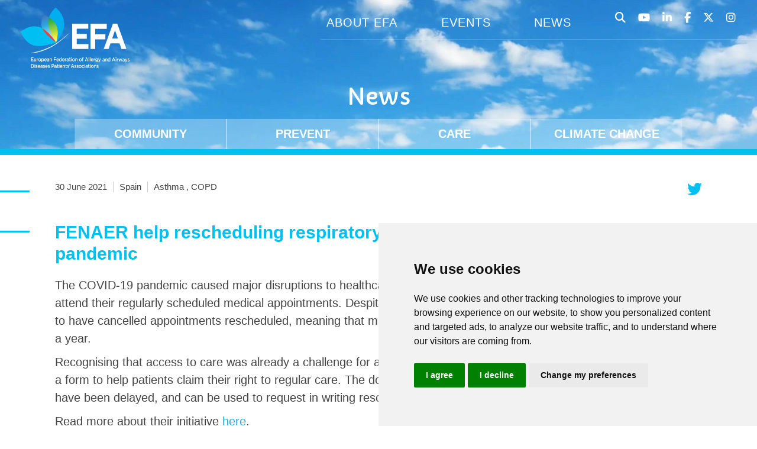

--- FILE ---
content_type: text/html; charset=utf-8
request_url: https://efanet.org/news/news/4017-fenaer-help-rescheduling-respiratory-appointments-cancelled-during-the-pandemic
body_size: 5732
content:
<!DOCTYPE html>
<html xmlns="http://www.w3.org/1999/html5" xml:lang="en-gb" lang="en-gb" dir="ltr">
<head>
  <script src="https://code.jquery.com/jquery-3.3.1.min.js"></script>
  <script src="/templates/efa2019-altitude/js/bootstrap.js"></script>
  <meta charset="utf-8">
	<meta name="author" content="GalleryDevs">
	<meta name="description" content="We are a European alliance of 45 allergy, asthma and chronic obstructive pulmonary disease (COPD) patients’ associations representing 30% of European citizens currently living with these diseases. Our mission is to convey their voice and to be actively involved in the decisions impacting their healt">
	<meta name="generator" content="Joomla! - Open Source Content Management">
	<title>FENAER help rescheduling respiratory appointments cancelled during the pandemic</title>
	<script type="application/json" class="joomla-script-options new">{"joomla.jtext":{"RLTA_BUTTON_SCROLL_LEFT":"Scroll buttons to the left","RLTA_BUTTON_SCROLL_RIGHT":"Scroll buttons to the right"},"system.paths":{"root":"","rootFull":"https:\/\/efanet.org\/","base":"","baseFull":"https:\/\/efanet.org\/"},"csrf.token":"7d54a6537b6d9190d7df5552f3058767"}</script>
	<script src="/media/system/js/core.min.js?a3d8f8"></script>
	<script src="/media/mod_menu/js/menu.min.js?5abcc9" type="module"></script>
	<script>rltaSettings = {"switchToAccordions":true,"switchBreakPoint":576,"buttonScrollSpeed":5,"addHashToUrls":true,"rememberActive":false,"wrapButtons":false}</script>
	<script type="application/ld+json">{"@context":"https://schema.org","@graph":[{"@type":"Organization","@id":"https://efanet.org/#/schema/Organization/base","name":"European Federation of Allergy and Airways Diseases Patients' Associations (EFA)","url":"https://efanet.org/"},{"@type":"WebSite","@id":"https://efanet.org/#/schema/WebSite/base","url":"https://efanet.org/","name":"European Federation of Allergy and Airways Diseases Patients' Associations (EFA)","publisher":{"@id":"https://efanet.org/#/schema/Organization/base"}},{"@type":"WebPage","@id":"https://efanet.org/#/schema/WebPage/base","url":"https://efanet.org/news/news/4017-fenaer-help-rescheduling-respiratory-appointments-cancelled-during-the-pandemic","name":"FENAER help rescheduling respiratory appointments cancelled during the pandemic","description":"We are a European alliance of 45 allergy, asthma and chronic obstructive pulmonary disease (COPD) patients’ associations representing 30% of European citizens currently living with these diseases. Our mission is to convey their voice and to be actively involved in the decisions impacting their healt","isPartOf":{"@id":"https://efanet.org/#/schema/WebSite/base"},"about":{"@id":"https://efanet.org/#/schema/Organization/base"},"inLanguage":"en-GB"},{"@type":"Article","@id":"https://efanet.org/#/schema/com_content/article/4017","name":"FENAER help rescheduling respiratory appointments cancelled during the pandemic","headline":"FENAER help rescheduling respiratory appointments cancelled during the pandemic","inLanguage":"en-GB","isPartOf":{"@id":"https://efanet.org/#/schema/WebPage/base"}}]}</script>

  <meta charset="utf-8">
  <meta http-equiv="X-UA-Compatible" content="IE=edge">
  <meta name="viewport" content="width=device-width, initial-scale=1">
  <meta name="twitter:title" content="FENAER help rescheduling respiratory appointments cancelled during the pandemic">
  <meta name="twitter:card" content="summary_large_image">
  <meta name="twitter:url" content="https://efanet.org/news/news/4017-fenaer-help-rescheduling-respiratory-appointments-cancelled-during-the-pandemic">
  <meta name="twitter:image" content="https://efanet.org/images/social-media.jpg">
  <meta name="twitter:description" content="The COVID-19 pandemic caused major disruptions to&nbsp;healthcare,&nbsp;with 70% of respiratory patients in Spain unable to attend their regularly scheduled medical appointments. Despite recovery effo"/>
  <meta property="og:title" content="FENAER help rescheduling respiratory appointments cancelled during the pandemic"/>
  <meta property="og:type" content="article"/>
  <meta property="og:url" content="https://efanet.org/news/news/4017-fenaer-help-rescheduling-respiratory-appointments-cancelled-during-the-pandemic">
  <meta property="og:image" content="https://efanet.org/images/social-media.jpg"/>
  <meta property="og:site_name" content="EFA"/>
  <meta property="fb:admins" content="xxxxxxxxxxx"/>
  <meta property="og:description" content="The COVID-19 pandemic caused major disruptions to&nbsp;healthcare,&nbsp;with 70% of respiratory patients in Spain unable to attend their regularly scheduled medical appointments. Despite recovery effo"/>
  <link rel="icon" href="/templates/efa2019-altitude/img/favicon.ico" />
  <!-- Bootstrap core CSS -->
  <link href="/templates/efa2019-altitude/css/bootstrap.min.css" rel="stylesheet">
  <link href="/templates/efa2019-altitude/css/template.css?ver=1.51" rel="stylesheet">
  <!-- HTML5 shim and Respond.js IE8 support of HTML5 elements and media queries -->
  <!--[if lt IE 9]>
    <script src="https://oss.maxcdn.com/libs/html5shiv/3.7.0/html5shiv.js"></script>
    <script src="https://oss.maxcdn.com/libs/respond.js/1.4.2/respond.min.js"></script>
  <![endif]-->
  <script src="/templates/efa2019-altitude/js/classie.js" defer="defer"></script>
  <script src="/templates/efa2019-altitude/js/scripts.js" defer="defer"></script>
  <link href="https://fonts.googleapis.com/css?family=Capriola&display=swap" rel="stylesheet">
  <script defer="defer">
    function init() {
        window.addEventListener('scroll', function(e){
            var distanceY = window.pageYOffset || document.documentElement.scrollTop,
                shrinkOn = 150,
                body = document.querySelector("body");
            if (distanceY > shrinkOn) {
                classie.add(body,"smaller");
            } else {
                if (classie.has(body,"smaller")) {
                    classie.remove(body,"smaller");
                }
            }
        });
    }
    window.onload = init();

  </script>
    <script>
    (function($){
      $(document).ready(function(){
        $('div#search>a.more').on('click', function(){
          $(this).removeAttr('href');
          var element = $(this).parent('div');
          if (element.hasClass('open')) {
            element.removeClass('open');
            element.find('div.search').slideUp(200);
          }
          else {
            element.addClass('open');
            element.children('div.search').slideDown(200);
          }
        });
        $('#dropdownbtn button').on('click', function(){
          $(this).removeAttr('href');
          var element = $(this).parent('div');
          if (element.hasClass('open')) {
            element.removeClass('open');
            element.addClass('closed');
            element.children('div').slideUp();
          }
          else {
            element.addClass('open');
            element.removeClass('closed');
            element.children('div').slideDown();
          }
        });
        $('ul.hamburger a.more').siblings('ul').slideUp();
        $('ul.hamburger a.more').on('click', function(){
          $(this).removeAttr('href');
          const element = $(this).parent('li');
          if (element.hasClass('open')) {
            element.removeClass('open');
            element.addClass('closed');
            element.children('ul').slideUp();
          }
          else {
            element.addClass('open');
            element.removeClass('closed');
            element.children('ul').slideDown();
          }
        });
      });
    })(jQuery);
  </script>
  <!-- Cookie Consent by FreePrivacyPolicy.com https://www.FreePrivacyPolicy.com -->
  <script type="text/javascript" src="//www.freeprivacypolicy.com/public/cookie-consent/4.1.0/cookie-consent.js" charset="UTF-8"></script>
  <script type="text/javascript" charset="UTF-8">
  document.addEventListener('DOMContentLoaded', function () {
  cookieconsent.run({"notice_banner_type":"simple","consent_type":"express","palette":"light","language":"en","page_load_consent_levels":["strictly-necessary"],"notice_banner_reject_button_hide":false,"preferences_center_close_button_hide":false,"page_refresh_confirmation_buttons":false,"website_name":"EFA","website_privacy_policy_url":"https://efanet.org/privacy-policy"});
  });
  </script>

  <!-- Google analytics -->
  <script type="text/plain" data-cookie-consent="targeting" async src="https://www.googletagmanager.com/gtag/js?id=UA-48764075-4"></script>
    <script type="text/plain" data-cookie-consent="targeting">
      window.dataLayer = window.dataLayer || [];
      function gtag(){dataLayer.push(arguments);}
      gtag('js', new Date());

      gtag('config', 'UA-48764075-4');
    </script>
  
  <!-- Google tag (gtag.js) -->
  <script async type="text/plain" data-cookie-consent="targeting" src="https://www.googletagmanager.com/gtag/js?id=G-65GK4FZ7PR"></script>
  <script>
    window.dataLayer = window.dataLayer || [];
    function gtag(){dataLayer.push(arguments);}
    gtag('js', new Date());

    gtag('config', 'G-65GK4FZ7PR');
  </script>
  <!-- end of Google analytics-->


  <noscript>Cookie Consent by <a href="https://www.freeprivacypolicy.com/">Free Privacy Policy Generator</a></noscript>
  <!-- End Cookie Consent by FreePrivacyPolicy.com https://www.FreePrivacyPolicy.com -->

</head>
<body class="">
  <header>
  	    <div id="logo">
        <a href="/"><h1>EFA</h1></a>
    </div>
		<div id="menu">
			<nav>
				<button id="navbar-hamburger" class="closed" type="button">
					<div class="hamb"><div></div><div></div><div></div></div>
				</button>
				<div id="nav-container" class="closed">
					<ul class="mod-menu mod-list nav main-menu hamburger">
<li class="nav-item item-1095 deeper parent"><a href="/about-efa/organisation" >About EFA</a><a class="more"><div></div><div></div></a><ul class="mod-menu__sub list-unstyled small"><li class="nav-item item-1119"><a href="/about-efa/organisation" >Organisation</a></li><li class="nav-item item-1555"><a href="/about-efa/organisation/members" >Members</a></li><li class="nav-item item-1120"><a href="/about-efa/partnerships" >Partnerships</a></li><li class="nav-item item-1121"><a href="/about-efa/funding-partners" >Funding partners</a></li></ul></li><li class="nav-item item-1097"><a href="/events" >Events</a></li><li class="nav-item item-1325 active deeper parent"><a href="/news" >News</a><a class="more"><div></div><div></div></a><ul class="mod-menu__sub list-unstyled small"><li class="nav-item item-1032"><a href="/news/efa-newsletter" >Newsletter</a></li></ul></li></ul>
<ul class="mod-menu mod-list nav  icons">
<li class="nav-item item-1114"><a href="/search-website" class="search">Search</a></li><li class="nav-item item-1117"><a href="https://www.youtube.com/channel/UCJ3hniNbt8zftJc-Q4VkWRg" class=" youtube">YouTube</a></li><li class="nav-item item-1116"><a href="https://www.linkedin.com/company/efanet" class=" linkedin">LinkedIn</a></li><li class="nav-item item-1115"><a href="https://www.facebook.com/EFAPatients" class=" facebook">Facebook</a></li><li class="nav-item item-1118"><a href="https://twitter.com/EFA_Patients" class=" twitter">Twitter</a></li><li class="nav-item item-1827"><a href="https://www.instagram.com/efapatients/" class=" insta">Instagram</a></li></ul>

			        <ul class="mod-menu mod-list nav pillars hamburger">
<li class="nav-item item-1099 divider deeper parent"><span class="mod-menu__separator separator  inform">Community</span>
<a class="more"><div></div><div></div></a><ul class="mod-menu__sub list-unstyled small"><li class="nav-item item-1102"><a href="/community/patient-evidence" >Patient Evidence</a></li><li class="nav-item item-1103"><a href="/community/research-projects" >Research Projects</a></li><li class="nav-item item-1104"><a href="/community/interest-groups" >Interest Groups</a></li><li class="nav-item item-1105"><a href="/community/expert-patient-network" >Expert Patient Network</a></li><li class="nav-item item-1633 parent"><a href="/community/youth-parliament" target="_blank">Youth Parliament</a></li><li class="nav-item item-1530"><a href="/community/lung-health-group" >Lung Health Group</a></li><li class="nav-item item-1966"><a href="https://efanet.org/projects/european-respiratory-patient-academy" >European Respiratory Patient Academy </a></li></ul></li><li class="nav-item item-1100 divider deeper parent"><span class="mod-menu__separator separator  prevent">Prevent</span>
<a class="more"><div></div><div></div></a><ul class="mod-menu__sub list-unstyled small"><li class="nav-item item-1106"><a href="/prevent/food-labelling" >Food Labelling</a></li><li class="nav-item item-1107"><a href="/prevent/tobacco-smoking" >Tobacco &amp; Smoking</a></li><li class="nav-item item-1108"><a href="/prevent/air-quality" >Air Quality</a></li><li class="nav-item item-1109"><a href="/prevent/chemicals" >Chemicals</a></li><li class="nav-item item-1110"><a href="/prevent/inequalities" >Inequalities</a></li></ul></li><li class="nav-item item-1101 divider deeper parent"><span class="mod-menu__separator separator  care">Care</span>
<a class="more"><div></div><div></div></a><ul class="mod-menu__sub list-unstyled small"><li class="nav-item item-1111"><a href="/care/healthcare" >Healthcare</a></li><li class="nav-item item-1112"><a href="/care/digital-health" >Digital Health</a></li><li class="nav-item item-1967"><a href="/care/dig-it-project" >DIG_IT Project</a></li><li class="nav-item item-1370"><a href="/care/covid-19" >COVID-19</a></li></ul></li><li class="nav-item item-1877 divider deeper parent"><span class="mod-menu__separator separator climate">Climate change</span>
<a class="more"><div></div><div></div></a><ul class="mod-menu__sub list-unstyled small"><li class="nav-item item-1878"><a href="/climate-change/efas-work" >EFA's work</a></li><li class="nav-item item-1879"><a href="/climate-change/impact-on-health" >Impact on health</a></li><li class="nav-item item-1880"><a href="/climate-change/adaptation-policies" >Adaptation policies</a></li><li class="nav-item item-1881"><a href="/climate-change/mitigation-policies" >Mitigation policies</a></li></ul></li></ul>

				</div>
			</nav>
		</div>
    <div id="title">

			News		</div>
    <div id="bigmenu">
			<ul class="mod-menu mod-list nav pillars hamburger">
<li class="nav-item item-1099 divider deeper parent"><span class="mod-menu__separator separator  inform">Community</span>
<a class="more"><div></div><div></div></a><ul class="mod-menu__sub list-unstyled small"><li class="nav-item item-1102"><a href="/community/patient-evidence" >Patient Evidence</a></li><li class="nav-item item-1103"><a href="/community/research-projects" >Research Projects</a></li><li class="nav-item item-1104"><a href="/community/interest-groups" >Interest Groups</a></li><li class="nav-item item-1105"><a href="/community/expert-patient-network" >Expert Patient Network</a></li><li class="nav-item item-1633 parent"><a href="/community/youth-parliament" target="_blank">Youth Parliament</a></li><li class="nav-item item-1530"><a href="/community/lung-health-group" >Lung Health Group</a></li><li class="nav-item item-1966"><a href="https://efanet.org/projects/european-respiratory-patient-academy" >European Respiratory Patient Academy </a></li></ul></li><li class="nav-item item-1100 divider deeper parent"><span class="mod-menu__separator separator  prevent">Prevent</span>
<a class="more"><div></div><div></div></a><ul class="mod-menu__sub list-unstyled small"><li class="nav-item item-1106"><a href="/prevent/food-labelling" >Food Labelling</a></li><li class="nav-item item-1107"><a href="/prevent/tobacco-smoking" >Tobacco &amp; Smoking</a></li><li class="nav-item item-1108"><a href="/prevent/air-quality" >Air Quality</a></li><li class="nav-item item-1109"><a href="/prevent/chemicals" >Chemicals</a></li><li class="nav-item item-1110"><a href="/prevent/inequalities" >Inequalities</a></li></ul></li><li class="nav-item item-1101 divider deeper parent"><span class="mod-menu__separator separator  care">Care</span>
<a class="more"><div></div><div></div></a><ul class="mod-menu__sub list-unstyled small"><li class="nav-item item-1111"><a href="/care/healthcare" >Healthcare</a></li><li class="nav-item item-1112"><a href="/care/digital-health" >Digital Health</a></li><li class="nav-item item-1967"><a href="/care/dig-it-project" >DIG_IT Project</a></li><li class="nav-item item-1370"><a href="/care/covid-19" >COVID-19</a></li></ul></li><li class="nav-item item-1877 divider deeper parent"><span class="mod-menu__separator separator climate">Climate change</span>
<a class="more"><div></div><div></div></a><ul class="mod-menu__sub list-unstyled small"><li class="nav-item item-1878"><a href="/climate-change/efas-work" >EFA's work</a></li><li class="nav-item item-1879"><a href="/climate-change/impact-on-health" >Impact on health</a></li><li class="nav-item item-1880"><a href="/climate-change/adaptation-policies" >Adaptation policies</a></li><li class="nav-item item-1881"><a href="/climate-change/mitigation-policies" >Mitigation policies</a></li></ul></li></ul>

		</div>
  </header>
      <section id="content">
            <div class="">
		              
          	            <div class="item-page publications" itemscope itemtype="https://schema.org/Article">
	<meta itemprop="inLanguage" content="en-GB" />
	
		
	            <div class="before-content">
        <div class="breadcrumbs">
      		        </div>
        <div class="taglist">
        <div class="tags">30 June 2021</div><div class="tags">Spain</div><div class="tags">Asthma , COPD</div>        </div>
        <div class="links">
          <a href="#" class="twitter-share"></a>
          <script>
          	var getWindowOptions = function() {
              var width = 500;
              var height = 350;
              var left = (window.innerWidth / 2) - (width / 2);
              var top = (window.innerHeight / 2) - (height / 2);

              return [
                'resizable,scrollbars,status',
                'height=' + height,
                'width=' + width,
                'left=' + left,
                'top=' + top,
              ].join();
            };
            var twitterBtn = document.querySelector('.twitter-share');
            var text = encodeURIComponent('Hey everyone, come & see how good I look!');
            var shareUrl = 'https://twitter.com/intent/tweet?url=' + location.href + '&text=' + text;
            twitterBtn.href = shareUrl; // 1

            twitterBtn.addEventListener('click', function(e) {
              e.preventDefault();
              var win = window.open(shareUrl, 'ShareOnTwitter', getWindowOptions());
              win.opener = null; // 2
            });
          </script>
        </div>
        </div>
        		<div class="page-header">
		<h2>
            FENAER help rescheduling respiratory appointments cancelled during the pandemic        </h2>
		                	</div>
					
		
	
	
		
								<div itemprop="articleBody">
		<p><span data-contrast="auto">The COVID-19 pandemic caused major disruptions to&nbsp;healthcare,&nbsp;with 70% of respiratory patients in Spain unable to attend their regularly scheduled medical appointments. Despite recovery efforts, nearly 43% are still waiting to&nbsp;have&nbsp;cancelled appointments&nbsp;rescheduled,&nbsp;meaning&nbsp;that&nbsp;many&nbsp;have&nbsp;been&nbsp;living&nbsp;without essential consultations for over a year.&nbsp;</span><span data-ccp-props="{&quot;201341983&quot;:0,&quot;335559739&quot;:160,&quot;335559740&quot;:259}"></span></p>
<p><span data-contrast="auto">Recognising&nbsp;that access to care was already a challenge for asthma and COPD patients&nbsp;in Spain, FENAER&nbsp;has&nbsp;produced a&nbsp;form&nbsp;to help patients claim their right to regular care. The document can be used to detail appointments and services that have been delayed,&nbsp;and&nbsp;can be used to&nbsp;request&nbsp;in writing&nbsp;rescheduling to hospitals and healthcare providers.&nbsp;&nbsp;</span><span data-ccp-props="{&quot;201341983&quot;:0,&quot;335559739&quot;:160,&quot;335559740&quot;:259}"></span></p>
<p><span data-contrast="auto">Read more about their initiative&nbsp;</span><a href="https://fenaer.es/noticia/fenaer-reclama-recursos-para-normalizar-la-atencion-sanitaria-a-los-pacientes-respiratorios-y-recuperar-los-nuevos-diagnosticos/"><span data-contrast="none"><span data-ccp-charstyle="Hyperlink">here</span></span></a><span data-contrast="auto">.</span><span data-ccp-props="{&quot;201341983&quot;:0,&quot;335559739&quot;:160,&quot;335559740&quot;:259}"></span></p>
<p><span data-contrast="auto">Find the downloadable form&nbsp;</span><a href="https://fenaer.es/wp-content/uploads/2021/06/FENAER-FORMULARIO-RECLAMACION-AF.pdf"><span data-contrast="none"><span data-ccp-charstyle="Hyperlink">here</span></span></a><span data-contrast="auto">&nbsp;in Spanish.</span><span data-ccp-props="{&quot;201341983&quot;:0,&quot;335559739&quot;:160,&quot;335559740&quot;:259}"></span></p> 	</div>

	
							</div>
                      </div>
                   </section>
    <footer>
    <div>
    <div id="footer-logo">
      <a href="/"></a>
    </div>
    <div id="footer-info">
      <div id="fone"><div class="moduletable ">
        <ul class="mod-menu mod-list nav  icons">
<li class="nav-item item-1114"><a href="/search-website" class="search">Search</a></li><li class="nav-item item-1117"><a href="https://www.youtube.com/channel/UCJ3hniNbt8zftJc-Q4VkWRg" class=" youtube">YouTube</a></li><li class="nav-item item-1116"><a href="https://www.linkedin.com/company/efanet" class=" linkedin">LinkedIn</a></li><li class="nav-item item-1115"><a href="https://www.facebook.com/EFAPatients" class=" facebook">Facebook</a></li><li class="nav-item item-1118"><a href="https://twitter.com/EFA_Patients" class=" twitter">Twitter</a></li><li class="nav-item item-1827"><a href="https://www.instagram.com/efapatients/" class=" insta">Instagram</a></li></ul>
</div>
<div class="moduletable contact-details">
        
<div id="mod-custom352" class="mod-custom custom">
    <p><i class="fa-solid fa-location-dot"></i>Rue du Congrès 35,<br />1000 Brussels</p>
<p><i class="fa-solid fa-envelope"></i><a href="mailto:info@efanet.org">info@efanet.org</a></p>
<p><i class="fa-solid fa-phone"></i>+32 2 288 22 00</p></div>
</div>
<div class="moduletable ">
        
<div id="mod-custom348" class="mod-custom custom">
    <p>EU Transparency Register Number : 720047092329-73&nbsp;</p></div>
</div>
</div>
      <div id="ftwo"><div class="moduletable ">
        <ul class="mod-menu mod-list nav footer-menu">
<li class="nav-item item-1917"><a href="https://www.efanet.org/about-efa/organisation/mission-and-vision" >Mission and Vision </a></li><li class="nav-item item-1918"><a href="https://www.efanet.org/about-efa/organisation/governance" >Governance</a></li><li class="nav-item item-1921"><a href="https://efanet.org/annual-report/" >Annual report</a></li></ul>
</div>
</div>
      <div id="fthree"><div class="moduletable ">
        <ul class="mod-menu mod-list nav footer-menu">
<li class="nav-item item-1919"><a href="https://www.efanet.org/about-efa/organisation/members" >Members</a></li><li class="nav-item item-1920"><a href="https://www.efanet.org/about-efa/funding-partners" >Funding partners</a></li><li class="nav-item item-1915"><a href="https://www.efanet.org/privacy-policy" >Privacy policy</a></li></ul>
</div>
</div>
      <div id="ffour">
        <div class="moduletable ">
        
<div id="mod-custom351" class="mod-custom custom">
    <p><a href="https://community.efanet.org/civicrm/?civiwp=CiviCRM&amp;q=civicrm/profile/create&amp;reset=1&amp;gid=17" target="_blank" rel="noopener" class="btn">Subscribe to our newsletter</a></p></div>
</div>

        <div>Copyright 2026 EFA - All Rights Reserved.</div>
      </div>
    </div>
    </div>
  </footer>
</body>
</html>


--- FILE ---
content_type: text/css
request_url: https://efanet.org/templates/efa2019-altitude/css/bootstrap.min.css
body_size: 22067
content:
/*!
 * Bootstrap v4.0.0 (https://getbootstrap.com)
 * Copyright 2011-2018 The Bootstrap Authors
 * Copyright 2011-2018 Twitter, Inc.
 * Licensed under MIT (https://github.com/twbs/bootstrap/blob/master/LICENSE)
 */:root {
  --blue:#007bff;
  --indigo:#6610f2;
  --purple:#6f42c1;
  --pink:#e83e8c;
  --red:#dc3545;
  --orange:#fd7e14;
  --yellow:#ffc107;
  --green:#28a745;
  --teal:#20c997;
  --cyan:#17a2b8;
  --white:#fff;
  --gray:#6c757d;
  --gray-dark:#343a40;
  --primary:#007bff;
  --secondary:#6c757d;
  --success:#28a745;
  --info:#17a2b8;
  --warning:#ffc107;
  --danger:#dc3545;
  --light:#f8f9fa;
  --dark:#343a40;
  --breakpoint-xs:0;
  --breakpoint-sm:576px;
  --breakpoint-md:768px;
  --breakpoint-lg:992px;
  --breakpoint-xl:1200px;
  --font-family-sans-serif:-apple-system,BlinkMacSystemFont,"Segoe UI",Roboto,"Helvetica Neue",Arial,sans-serif,"Apple Color Emoji","Segoe UI Emoji","Segoe UI Symbol";
  --font-family-monospace:SFMono-Regular,Menlo,Monaco,Consolas,"Liberation Mono","Courier New",monospace
}
*,
::after,
::before {
  box-sizing:border-box
}
html {
  font-family:sans-serif;
  line-height:1.15;
  -webkit-text-size-adjust:100%;
  -ms-text-size-adjust:100%;
  -ms-overflow-style:scrollbar;
  -webkit-tap-highlight-color:transparent
}
@-ms-viewport {
  width:device-width
}
article,
aside,
dialog,
figcaption,
figure,
footer,
header,
hgroup,
main,
nav,
section {
  display:block
}
body {
  margin:0;
  font-family:-apple-system,BlinkMacSystemFont,"Segoe UI",Roboto,"Helvetica Neue",Arial,sans-serif,"Apple Color Emoji","Segoe UI Emoji","Segoe UI Symbol";
  font-size:1rem;
  font-weight:400;
  line-height:1.5;
  color:#212529;
  text-align:left;
  background-color:#fff
}
[tabindex="-1"]:focus {
  outline:0!important
}
hr {
  box-sizing:content-box;
  height:0;
  overflow:visible
}
h1,
h2,
h3,
h4,
h5,
h6 {
  margin-top:0;
  margin-bottom:.5rem
}
p {
  margin-top:0;
  margin-bottom:1rem
}
abbr[data-original-title],
abbr[title] {
  text-decoration:underline;
  -webkit-text-decoration:underline dotted;
  text-decoration:underline dotted;
  cursor:help;
  border-bottom:0
}
address {
  margin-bottom:1rem;
  font-style:normal;
  line-height:inherit
}
dl,
ol,
ul {
  margin-top:0;
  margin-bottom:1rem
}
ol ol,
ol ul,
ul ol,
ul ul {
  margin-bottom:0
}
dt {
  font-weight:700
}
dd {
  margin-bottom:.5rem;
  margin-left:0
}
blockquote {
  margin:0 0 1rem
}
dfn {
  font-style:italic
}
b,
strong {
  font-weight:bolder
}
small {
  font-size:80%
}
sub,
sup {
  position:relative;
  font-size:75%;
  line-height:0;
  vertical-align:baseline
}
sub {
  bottom:-.25em
}
sup {
  top:-.5em
}
a {
  color:#007bff;
  text-decoration:none;
  background-color:transparent;
  -webkit-text-decoration-skip:objects
}
a:hover {
  color:#0056b3;
  text-decoration:underline
}
a:not([href]):not([tabindex]) {
  color:inherit;
  text-decoration:none
}
a:not([href]):not([tabindex]):focus,
a:not([href]):not([tabindex]):hover {
  color:inherit;
  text-decoration:none
}
a:not([href]):not([tabindex]):focus {
  outline:0
}
code,
kbd,
pre,
samp {
  font-family:monospace,monospace;
  font-size:1em
}
pre {
  margin-top:0;
  margin-bottom:1rem;
  overflow:auto;
  -ms-overflow-style:scrollbar
}
figure {
  margin:0 0 1rem
}
img {
  vertical-align:middle;
  border-style:none
}
svg:not(:root) {
  overflow:hidden
}
table {
  border-collapse:collapse
}
caption {
  padding-top:.75rem;
  padding-bottom:.75rem;
  color:#6c757d;
  text-align:left;
  caption-side:bottom
}
th {
  text-align:inherit
}
label {
  display:inline-block;
  margin-bottom:.5rem
}
button {
  border-radius:0
}
button:focus {
  outline:1px dotted;
  outline:5px auto -webkit-focus-ring-color
}
button,
input,
optgroup,
select,
textarea {
  margin:0;
  font-family:inherit;
  font-size:inherit;
  line-height:inherit
}
button,
input {
  overflow:visible
}
button,
select {
  text-transform:none
}
[type=reset],
[type=submit],
button,
html [type=button] {
  -webkit-appearance:button
}
[type=button]::-moz-focus-inner,
[type=reset]::-moz-focus-inner,
[type=submit]::-moz-focus-inner,
button::-moz-focus-inner {
  padding:0;
  border-style:none
}
input[type=checkbox],
input[type=radio] {
  box-sizing:border-box;
  padding:0
}
input[type=date],
input[type=datetime-local],
input[type=month],
input[type=time] {
  -webkit-appearance:listbox
}
textarea {
  overflow:auto;
  resize:vertical
}
fieldset {
  min-width:0;
  padding:0;
  margin:0;
  border:0
}
legend {
  display:block;
  width:100%;
  max-width:100%;
  padding:0;
  margin-bottom:.5rem;
  font-size:1.5rem;
  line-height:inherit;
  color:inherit;
  white-space:normal
}
progress {
  vertical-align:baseline
}
[type=number]::-webkit-inner-spin-button,
[type=number]::-webkit-outer-spin-button {
  height:auto
}
[type=search] {
  outline-offset:-2px;
  -webkit-appearance:none
}
[type=search]::-webkit-search-cancel-button,
[type=search]::-webkit-search-decoration {
  -webkit-appearance:none
}
::-webkit-file-upload-button {
  font:inherit;
  -webkit-appearance:button
}
output {
  display:inline-block
}
summary {
  display:list-item;
  cursor:pointer
}
template {
  display:none
}
[hidden] {
  display:none!important
}
.h1,
.h2,
.h3,
.h4,
.h5,
.h6,
h1,
h2,
h3,
h4,
h5,
h6 {
  margin-bottom:.5rem;
  font-family:inherit;
  font-weight:500;
  line-height:1.2;
  color:inherit
}
.h1,
h1 {
  font-size:2.5rem
}
.h2,
h2 {
  font-size:2rem
}
.h3,
h3 {
  font-size:1.75rem
}
.h4,
h4 {
  font-size:1.5rem
}
.h5,
h5 {
  font-size:1.25rem
}
.h6,
h6 {
  font-size:1rem
}
.lead {
  font-size:1.25rem;
  font-weight:300
}
.display-1 {
  font-size:6rem;
  font-weight:300;
  line-height:1.2
}
.display-2 {
  font-size:5.5rem;
  font-weight:300;
  line-height:1.2
}
.display-3 {
  font-size:4.5rem;
  font-weight:300;
  line-height:1.2
}
.display-4 {
  font-size:3.5rem;
  font-weight:300;
  line-height:1.2
}
hr {
  margin-top:1rem;
  margin-bottom:1rem;
  border:0;
  border-top:1px solid rgba(0,0,0,.1)
}
.small,
small {
  font-size:80%;
  font-weight:400
}
.mark,
mark {
  padding:.2em;
  background-color:#fcf8e3
}
.list-unstyled {
  padding-left:0;
  list-style:none
}
.list-inline {
  padding-left:0;
  list-style:none
}
.list-inline-item {
  display:inline-block
}
.list-inline-item:not(:last-child) {
  margin-right:.5rem
}
.initialism {
  font-size:90%;
  text-transform:uppercase
}
.blockquote {
  margin-bottom:1rem;
  font-size:1.25rem
}
.blockquote-footer {
  display:block;
  font-size:80%;
  color:#6c757d
}
.blockquote-footer::before {
  content:"\2014 \00A0"
}
.img-fluid {
  max-width:100%;
  height:auto
}
.img-thumbnail {
  padding:.25rem;
  background-color:#fff;
  border:1px solid #dee2e6;
  border-radius:.25rem;
  max-width:100%;
  height:auto
}
.figure {
  display:inline-block
}
.figure-img {
  margin-bottom:.5rem;
  line-height:1
}
.figure-caption {
  font-size:90%;
  color:#6c757d
}
code,
kbd,
pre,
samp {
  font-family:SFMono-Regular,Menlo,Monaco,Consolas,"Liberation Mono","Courier New",monospace
}
code {
  font-size:87.5%;
  color:#e83e8c;
  word-break:break-word
}
a>code {
  color:inherit
}
kbd {
  padding:.2rem .4rem;
  font-size:87.5%;
  color:#fff;
  background-color:#212529;
  border-radius:.2rem
}
kbd kbd {
  padding:0;
  font-size:100%;
  font-weight:700
}
pre {
  display:block;
  font-size:87.5%;
  color:#212529
}
pre code {
  font-size:inherit;
  color:inherit;
  word-break:normal
}
.pre-scrollable {
  max-height:340px;
  overflow-y:scroll
}
.container {
  width:100%;
  padding-right:15px;
  padding-left:15px;
  margin-right:auto;
  margin-left:auto
}
@media (min-width:576px) {
  .container {
    max-width:540px
  }
}
@media (min-width:768px) {
  .container {
    max-width:720px
  }
}
@media (min-width:992px) {
  .container {
    max-width:960px
  }
}
@media (min-width:1200px) {
  .container {
    max-width:1140px
  }
}
.container-fluid {
  width:100%;
  padding-right:15px;
  padding-left:15px;
  margin-right:auto;
  margin-left:auto
}
.row {
  display:-webkit-box;
  display:-ms-flexbox;
  display:flex;
  -ms-flex-wrap:wrap;
  flex-wrap:wrap;
  margin-right:-15px;
  margin-left:-15px
}
.no-gutters {
  margin-right:0;
  margin-left:0
}
.no-gutters>.col,
.no-gutters>[class*=col-] {
  padding-right:0;
  padding-left:0
}
.col,
.col-1,
.col-10,
.col-11,
.col-12,
.col-2,
.col-3,
.col-4,
.col-5,
.col-6,
.col-7,
.col-8,
.col-9,
.col-auto,
.col-lg,
.col-lg-1,
.col-lg-10,
.col-lg-11,
.col-lg-12,
.col-lg-2,
.col-lg-3,
.col-lg-4,
.col-lg-5,
.col-lg-6,
.col-lg-7,
.col-lg-8,
.col-lg-9,
.col-lg-auto,
.col-md,
.col-md-1,
.col-md-10,
.col-md-11,
.col-md-12,
.col-md-2,
.col-md-3,
.col-md-4,
.col-md-5,
.col-md-6,
.col-md-7,
.col-md-8,
.col-md-9,
.col-md-auto,
.col-sm,
.col-sm-1,
.col-sm-10,
.col-sm-11,
.col-sm-12,
.col-sm-2,
.col-sm-3,
.col-sm-4,
.col-sm-5,
.col-sm-6,
.col-sm-7,
.col-sm-8,
.col-sm-9,
.col-sm-auto,
.col-xl,
.col-xl-1,
.col-xl-10,
.col-xl-11,
.col-xl-12,
.col-xl-2,
.col-xl-3,
.col-xl-4,
.col-xl-5,
.col-xl-6,
.col-xl-7,
.col-xl-8,
.col-xl-9,
.col-xl-auto {
  position:relative;
  width:100%;
  min-height:1px;
  padding-right:15px;
  padding-left:15px
}
.col {
  -ms-flex-preferred-size:0;
  flex-basis:0;
  -webkit-box-flex:1;
  -ms-flex-positive:1;
  flex-grow:1;
  max-width:100%
}
.col-auto {
  -webkit-box-flex:0;
  -ms-flex:0 0 auto;
  flex:0 0 auto;
  width:auto;
  max-width:none
}
.col-1 {
  -webkit-box-flex:0;
  -ms-flex:0 0 8.333333%;
  flex:0 0 8.333333%;
  max-width:8.333333%
}
.col-2 {
  -webkit-box-flex:0;
  -ms-flex:0 0 16.666667%;
  flex:0 0 16.666667%;
  max-width:16.666667%
}
.col-3 {
  -webkit-box-flex:0;
  -ms-flex:0 0 25%;
  flex:0 0 25%;
  max-width:25%
}
.col-4 {
  -webkit-box-flex:0;
  -ms-flex:0 0 33.333333%;
  flex:0 0 33.333333%;
  max-width:33.333333%
}
.col-5 {
  -webkit-box-flex:0;
  -ms-flex:0 0 41.666667%;
  flex:0 0 41.666667%;
  max-width:41.666667%
}
.col-6 {
  -webkit-box-flex:0;
  -ms-flex:0 0 50%;
  flex:0 0 50%;
  max-width:50%
}
.col-7 {
  -webkit-box-flex:0;
  -ms-flex:0 0 58.333333%;
  flex:0 0 58.333333%;
  max-width:58.333333%
}
.col-8 {
  -webkit-box-flex:0;
  -ms-flex:0 0 66.666667%;
  flex:0 0 66.666667%;
  max-width:66.666667%
}
.col-9 {
  -webkit-box-flex:0;
  -ms-flex:0 0 75%;
  flex:0 0 75%;
  max-width:75%
}
.col-10 {
  -webkit-box-flex:0;
  -ms-flex:0 0 83.333333%;
  flex:0 0 83.333333%;
  max-width:83.333333%
}
.col-11 {
  -webkit-box-flex:0;
  -ms-flex:0 0 91.666667%;
  flex:0 0 91.666667%;
  max-width:91.666667%
}
.col-12 {
  -webkit-box-flex:0;
  -ms-flex:0 0 100%;
  flex:0 0 100%;
  max-width:100%
}
.order-first {
  -webkit-box-ordinal-group:0;
  -ms-flex-order:-1;
  order:-1
}
.order-last {
  -webkit-box-ordinal-group:14;
  -ms-flex-order:13;
  order:13
}
.order-0 {
  -webkit-box-ordinal-group:1;
  -ms-flex-order:0;
  order:0
}
.order-1 {
  -webkit-box-ordinal-group:2;
  -ms-flex-order:1;
  order:1
}
.order-2 {
  -webkit-box-ordinal-group:3;
  -ms-flex-order:2;
  order:2
}
.order-3 {
  -webkit-box-ordinal-group:4;
  -ms-flex-order:3;
  order:3
}
.order-4 {
  -webkit-box-ordinal-group:5;
  -ms-flex-order:4;
  order:4
}
.order-5 {
  -webkit-box-ordinal-group:6;
  -ms-flex-order:5;
  order:5
}
.order-6 {
  -webkit-box-ordinal-group:7;
  -ms-flex-order:6;
  order:6
}
.order-7 {
  -webkit-box-ordinal-group:8;
  -ms-flex-order:7;
  order:7
}
.order-8 {
  -webkit-box-ordinal-group:9;
  -ms-flex-order:8;
  order:8
}
.order-9 {
  -webkit-box-ordinal-group:10;
  -ms-flex-order:9;
  order:9
}
.order-10 {
  -webkit-box-ordinal-group:11;
  -ms-flex-order:10;
  order:10
}
.order-11 {
  -webkit-box-ordinal-group:12;
  -ms-flex-order:11;
  order:11
}
.order-12 {
  -webkit-box-ordinal-group:13;
  -ms-flex-order:12;
  order:12
}
.offset-1 {
  margin-left:8.333333%
}
.offset-2 {
  margin-left:16.666667%
}
.offset-3 {
  margin-left:25%
}
.offset-4 {
  margin-left:33.333333%
}
.offset-5 {
  margin-left:41.666667%
}
.offset-6 {
  margin-left:50%
}
.offset-7 {
  margin-left:58.333333%
}
.offset-8 {
  margin-left:66.666667%
}
.offset-9 {
  margin-left:75%
}
.offset-10 {
  margin-left:83.333333%
}
.offset-11 {
  margin-left:91.666667%
}
@media (min-width:576px) {
  .col-sm {
    -ms-flex-preferred-size:0;
    flex-basis:0;
    -webkit-box-flex:1;
    -ms-flex-positive:1;
    flex-grow:1;
    max-width:100%
  }
  .col-sm-auto {
    -webkit-box-flex:0;
    -ms-flex:0 0 auto;
    flex:0 0 auto;
    width:auto;
    max-width:none
  }
  .col-sm-1 {
    -webkit-box-flex:0;
    -ms-flex:0 0 8.333333%;
    flex:0 0 8.333333%;
    max-width:8.333333%
  }
  .col-sm-2 {
    -webkit-box-flex:0;
    -ms-flex:0 0 16.666667%;
    flex:0 0 16.666667%;
    max-width:16.666667%
  }
  .col-sm-3 {
    -webkit-box-flex:0;
    -ms-flex:0 0 25%;
    flex:0 0 25%;
    max-width:25%
  }
  .col-sm-4 {
    -webkit-box-flex:0;
    -ms-flex:0 0 33.333333%;
    flex:0 0 33.333333%;
    max-width:33.333333%
  }
  .col-sm-5 {
    -webkit-box-flex:0;
    -ms-flex:0 0 41.666667%;
    flex:0 0 41.666667%;
    max-width:41.666667%
  }
  .col-sm-6 {
    -webkit-box-flex:0;
    -ms-flex:0 0 50%;
    flex:0 0 50%;
    max-width:50%
  }
  .col-sm-7 {
    -webkit-box-flex:0;
    -ms-flex:0 0 58.333333%;
    flex:0 0 58.333333%;
    max-width:58.333333%
  }
  .col-sm-8 {
    -webkit-box-flex:0;
    -ms-flex:0 0 66.666667%;
    flex:0 0 66.666667%;
    max-width:66.666667%
  }
  .col-sm-9 {
    -webkit-box-flex:0;
    -ms-flex:0 0 75%;
    flex:0 0 75%;
    max-width:75%
  }
  .col-sm-10 {
    -webkit-box-flex:0;
    -ms-flex:0 0 83.333333%;
    flex:0 0 83.333333%;
    max-width:83.333333%
  }
  .col-sm-11 {
    -webkit-box-flex:0;
    -ms-flex:0 0 91.666667%;
    flex:0 0 91.666667%;
    max-width:91.666667%
  }
  .col-sm-12 {
    -webkit-box-flex:0;
    -ms-flex:0 0 100%;
    flex:0 0 100%;
    max-width:100%
  }
  .order-sm-first {
    -webkit-box-ordinal-group:0;
    -ms-flex-order:-1;
    order:-1
  }
  .order-sm-last {
    -webkit-box-ordinal-group:14;
    -ms-flex-order:13;
    order:13
  }
  .order-sm-0 {
    -webkit-box-ordinal-group:1;
    -ms-flex-order:0;
    order:0
  }
  .order-sm-1 {
    -webkit-box-ordinal-group:2;
    -ms-flex-order:1;
    order:1
  }
  .order-sm-2 {
    -webkit-box-ordinal-group:3;
    -ms-flex-order:2;
    order:2
  }
  .order-sm-3 {
    -webkit-box-ordinal-group:4;
    -ms-flex-order:3;
    order:3
  }
  .order-sm-4 {
    -webkit-box-ordinal-group:5;
    -ms-flex-order:4;
    order:4
  }
  .order-sm-5 {
    -webkit-box-ordinal-group:6;
    -ms-flex-order:5;
    order:5
  }
  .order-sm-6 {
    -webkit-box-ordinal-group:7;
    -ms-flex-order:6;
    order:6
  }
  .order-sm-7 {
    -webkit-box-ordinal-group:8;
    -ms-flex-order:7;
    order:7
  }
  .order-sm-8 {
    -webkit-box-ordinal-group:9;
    -ms-flex-order:8;
    order:8
  }
  .order-sm-9 {
    -webkit-box-ordinal-group:10;
    -ms-flex-order:9;
    order:9
  }
  .order-sm-10 {
    -webkit-box-ordinal-group:11;
    -ms-flex-order:10;
    order:10
  }
  .order-sm-11 {
    -webkit-box-ordinal-group:12;
    -ms-flex-order:11;
    order:11
  }
  .order-sm-12 {
    -webkit-box-ordinal-group:13;
    -ms-flex-order:12;
    order:12
  }
  .offset-sm-0 {
    margin-left:0
  }
  .offset-sm-1 {
    margin-left:8.333333%
  }
  .offset-sm-2 {
    margin-left:16.666667%
  }
  .offset-sm-3 {
    margin-left:25%
  }
  .offset-sm-4 {
    margin-left:33.333333%
  }
  .offset-sm-5 {
    margin-left:41.666667%
  }
  .offset-sm-6 {
    margin-left:50%
  }
  .offset-sm-7 {
    margin-left:58.333333%
  }
  .offset-sm-8 {
    margin-left:66.666667%
  }
  .offset-sm-9 {
    margin-left:75%
  }
  .offset-sm-10 {
    margin-left:83.333333%
  }
  .offset-sm-11 {
    margin-left:91.666667%
  }
}
@media (min-width:768px) {
  .col-md {
    -ms-flex-preferred-size:0;
    flex-basis:0;
    -webkit-box-flex:1;
    -ms-flex-positive:1;
    flex-grow:1;
    max-width:100%
  }
  .col-md-auto {
    -webkit-box-flex:0;
    -ms-flex:0 0 auto;
    flex:0 0 auto;
    width:auto;
    max-width:none
  }
  .col-md-1 {
    -webkit-box-flex:0;
    -ms-flex:0 0 8.333333%;
    flex:0 0 8.333333%;
    max-width:8.333333%
  }
  .col-md-2 {
    -webkit-box-flex:0;
    -ms-flex:0 0 16.666667%;
    flex:0 0 16.666667%;
    max-width:16.666667%
  }
  .col-md-3 {
    -webkit-box-flex:0;
    -ms-flex:0 0 25%;
    flex:0 0 25%;
    max-width:25%
  }
  .col-md-4 {
    -webkit-box-flex:0;
    -ms-flex:0 0 33.333333%;
    flex:0 0 33.333333%;
    max-width:33.333333%
  }
  .col-md-5 {
    -webkit-box-flex:0;
    -ms-flex:0 0 41.666667%;
    flex:0 0 41.666667%;
    max-width:41.666667%
  }
  .col-md-6 {
    -webkit-box-flex:0;
    -ms-flex:0 0 50%;
    flex:0 0 50%;
    max-width:50%
  }
  .col-md-7 {
    -webkit-box-flex:0;
    -ms-flex:0 0 58.333333%;
    flex:0 0 58.333333%;
    max-width:58.333333%
  }
  .col-md-8 {
    -webkit-box-flex:0;
    -ms-flex:0 0 66.666667%;
    flex:0 0 66.666667%;
    max-width:66.666667%
  }
  .col-md-9 {
    -webkit-box-flex:0;
    -ms-flex:0 0 75%;
    flex:0 0 75%;
    max-width:75%
  }
  .col-md-10 {
    -webkit-box-flex:0;
    -ms-flex:0 0 83.333333%;
    flex:0 0 83.333333%;
    max-width:83.333333%
  }
  .col-md-11 {
    -webkit-box-flex:0;
    -ms-flex:0 0 91.666667%;
    flex:0 0 91.666667%;
    max-width:91.666667%
  }
  .col-md-12 {
    -webkit-box-flex:0;
    -ms-flex:0 0 100%;
    flex:0 0 100%;
    max-width:100%
  }
  .order-md-first {
    -webkit-box-ordinal-group:0;
    -ms-flex-order:-1;
    order:-1
  }
  .order-md-last {
    -webkit-box-ordinal-group:14;
    -ms-flex-order:13;
    order:13
  }
  .order-md-0 {
    -webkit-box-ordinal-group:1;
    -ms-flex-order:0;
    order:0
  }
  .order-md-1 {
    -webkit-box-ordinal-group:2;
    -ms-flex-order:1;
    order:1
  }
  .order-md-2 {
    -webkit-box-ordinal-group:3;
    -ms-flex-order:2;
    order:2
  }
  .order-md-3 {
    -webkit-box-ordinal-group:4;
    -ms-flex-order:3;
    order:3
  }
  .order-md-4 {
    -webkit-box-ordinal-group:5;
    -ms-flex-order:4;
    order:4
  }
  .order-md-5 {
    -webkit-box-ordinal-group:6;
    -ms-flex-order:5;
    order:5
  }
  .order-md-6 {
    -webkit-box-ordinal-group:7;
    -ms-flex-order:6;
    order:6
  }
  .order-md-7 {
    -webkit-box-ordinal-group:8;
    -ms-flex-order:7;
    order:7
  }
  .order-md-8 {
    -webkit-box-ordinal-group:9;
    -ms-flex-order:8;
    order:8
  }
  .order-md-9 {
    -webkit-box-ordinal-group:10;
    -ms-flex-order:9;
    order:9
  }
  .order-md-10 {
    -webkit-box-ordinal-group:11;
    -ms-flex-order:10;
    order:10
  }
  .order-md-11 {
    -webkit-box-ordinal-group:12;
    -ms-flex-order:11;
    order:11
  }
  .order-md-12 {
    -webkit-box-ordinal-group:13;
    -ms-flex-order:12;
    order:12
  }
  .offset-md-0 {
    margin-left:0
  }
  .offset-md-1 {
    margin-left:8.333333%
  }
  .offset-md-2 {
    margin-left:16.666667%
  }
  .offset-md-3 {
    margin-left:25%
  }
  .offset-md-4 {
    margin-left:33.333333%
  }
  .offset-md-5 {
    margin-left:41.666667%
  }
  .offset-md-6 {
    margin-left:50%
  }
  .offset-md-7 {
    margin-left:58.333333%
  }
  .offset-md-8 {
    margin-left:66.666667%
  }
  .offset-md-9 {
    margin-left:75%
  }
  .offset-md-10 {
    margin-left:83.333333%
  }
  .offset-md-11 {
    margin-left:91.666667%
  }
}
@media (min-width:992px) {
  .col-lg {
    -ms-flex-preferred-size:0;
    flex-basis:0;
    -webkit-box-flex:1;
    -ms-flex-positive:1;
    flex-grow:1;
    max-width:100%
  }
  .col-lg-auto {
    -webkit-box-flex:0;
    -ms-flex:0 0 auto;
    flex:0 0 auto;
    width:auto;
    max-width:none
  }
  .col-lg-1 {
    -webkit-box-flex:0;
    -ms-flex:0 0 8.333333%;
    flex:0 0 8.333333%;
    max-width:8.333333%
  }
  .col-lg-2 {
    -webkit-box-flex:0;
    -ms-flex:0 0 16.666667%;
    flex:0 0 16.666667%;
    max-width:16.666667%
  }
  .col-lg-3 {
    -webkit-box-flex:0;
    -ms-flex:0 0 25%;
    flex:0 0 25%;
    max-width:25%
  }
  .col-lg-4 {
    -webkit-box-flex:0;
    -ms-flex:0 0 33.333333%;
    flex:0 0 33.333333%;
    max-width:33.333333%
  }
  .col-lg-5 {
    -webkit-box-flex:0;
    -ms-flex:0 0 41.666667%;
    flex:0 0 41.666667%;
    max-width:41.666667%
  }
  .col-lg-6 {
    -webkit-box-flex:0;
    -ms-flex:0 0 50%;
    flex:0 0 50%;
    max-width:50%
  }
  .col-lg-7 {
    -webkit-box-flex:0;
    -ms-flex:0 0 58.333333%;
    flex:0 0 58.333333%;
    max-width:58.333333%
  }
  .col-lg-8 {
    -webkit-box-flex:0;
    -ms-flex:0 0 66.666667%;
    flex:0 0 66.666667%;
    max-width:66.666667%
  }
  .col-lg-9 {
    -webkit-box-flex:0;
    -ms-flex:0 0 75%;
    flex:0 0 75%;
    max-width:75%
  }
  .col-lg-10 {
    -webkit-box-flex:0;
    -ms-flex:0 0 83.333333%;
    flex:0 0 83.333333%;
    max-width:83.333333%
  }
  .col-lg-11 {
    -webkit-box-flex:0;
    -ms-flex:0 0 91.666667%;
    flex:0 0 91.666667%;
    max-width:91.666667%
  }
  .col-lg-12 {
    -webkit-box-flex:0;
    -ms-flex:0 0 100%;
    flex:0 0 100%;
    max-width:100%
  }
  .order-lg-first {
    -webkit-box-ordinal-group:0;
    -ms-flex-order:-1;
    order:-1
  }
  .order-lg-last {
    -webkit-box-ordinal-group:14;
    -ms-flex-order:13;
    order:13
  }
  .order-lg-0 {
    -webkit-box-ordinal-group:1;
    -ms-flex-order:0;
    order:0
  }
  .order-lg-1 {
    -webkit-box-ordinal-group:2;
    -ms-flex-order:1;
    order:1
  }
  .order-lg-2 {
    -webkit-box-ordinal-group:3;
    -ms-flex-order:2;
    order:2
  }
  .order-lg-3 {
    -webkit-box-ordinal-group:4;
    -ms-flex-order:3;
    order:3
  }
  .order-lg-4 {
    -webkit-box-ordinal-group:5;
    -ms-flex-order:4;
    order:4
  }
  .order-lg-5 {
    -webkit-box-ordinal-group:6;
    -ms-flex-order:5;
    order:5
  }
  .order-lg-6 {
    -webkit-box-ordinal-group:7;
    -ms-flex-order:6;
    order:6
  }
  .order-lg-7 {
    -webkit-box-ordinal-group:8;
    -ms-flex-order:7;
    order:7
  }
  .order-lg-8 {
    -webkit-box-ordinal-group:9;
    -ms-flex-order:8;
    order:8
  }
  .order-lg-9 {
    -webkit-box-ordinal-group:10;
    -ms-flex-order:9;
    order:9
  }
  .order-lg-10 {
    -webkit-box-ordinal-group:11;
    -ms-flex-order:10;
    order:10
  }
  .order-lg-11 {
    -webkit-box-ordinal-group:12;
    -ms-flex-order:11;
    order:11
  }
  .order-lg-12 {
    -webkit-box-ordinal-group:13;
    -ms-flex-order:12;
    order:12
  }
  .offset-lg-0 {
    margin-left:0
  }
  .offset-lg-1 {
    margin-left:8.333333%
  }
  .offset-lg-2 {
    margin-left:16.666667%
  }
  .offset-lg-3 {
    margin-left:25%
  }
  .offset-lg-4 {
    margin-left:33.333333%
  }
  .offset-lg-5 {
    margin-left:41.666667%
  }
  .offset-lg-6 {
    margin-left:50%
  }
  .offset-lg-7 {
    margin-left:58.333333%
  }
  .offset-lg-8 {
    margin-left:66.666667%
  }
  .offset-lg-9 {
    margin-left:75%
  }
  .offset-lg-10 {
    margin-left:83.333333%
  }
  .offset-lg-11 {
    margin-left:91.666667%
  }
}
@media (min-width:1200px) {
  .col-xl {
    -ms-flex-preferred-size:0;
    flex-basis:0;
    -webkit-box-flex:1;
    -ms-flex-positive:1;
    flex-grow:1;
    max-width:100%
  }
  .col-xl-auto {
    -webkit-box-flex:0;
    -ms-flex:0 0 auto;
    flex:0 0 auto;
    width:auto;
    max-width:none
  }
  .col-xl-1 {
    -webkit-box-flex:0;
    -ms-flex:0 0 8.333333%;
    flex:0 0 8.333333%;
    max-width:8.333333%
  }
  .col-xl-2 {
    -webkit-box-flex:0;
    -ms-flex:0 0 16.666667%;
    flex:0 0 16.666667%;
    max-width:16.666667%
  }
  .col-xl-3 {
    -webkit-box-flex:0;
    -ms-flex:0 0 25%;
    flex:0 0 25%;
    max-width:25%
  }
  .col-xl-4 {
    -webkit-box-flex:0;
    -ms-flex:0 0 33.333333%;
    flex:0 0 33.333333%;
    max-width:33.333333%
  }
  .col-xl-5 {
    -webkit-box-flex:0;
    -ms-flex:0 0 41.666667%;
    flex:0 0 41.666667%;
    max-width:41.666667%
  }
  .col-xl-6 {
    -webkit-box-flex:0;
    -ms-flex:0 0 50%;
    flex:0 0 50%;
    max-width:50%
  }
  .col-xl-7 {
    -webkit-box-flex:0;
    -ms-flex:0 0 58.333333%;
    flex:0 0 58.333333%;
    max-width:58.333333%
  }
  .col-xl-8 {
    -webkit-box-flex:0;
    -ms-flex:0 0 66.666667%;
    flex:0 0 66.666667%;
    max-width:66.666667%
  }
  .col-xl-9 {
    -webkit-box-flex:0;
    -ms-flex:0 0 75%;
    flex:0 0 75%;
    max-width:75%
  }
  .col-xl-10 {
    -webkit-box-flex:0;
    -ms-flex:0 0 83.333333%;
    flex:0 0 83.333333%;
    max-width:83.333333%
  }
  .col-xl-11 {
    -webkit-box-flex:0;
    -ms-flex:0 0 91.666667%;
    flex:0 0 91.666667%;
    max-width:91.666667%
  }
  .col-xl-12 {
    -webkit-box-flex:0;
    -ms-flex:0 0 100%;
    flex:0 0 100%;
    max-width:100%
  }
  .order-xl-first {
    -webkit-box-ordinal-group:0;
    -ms-flex-order:-1;
    order:-1
  }
  .order-xl-last {
    -webkit-box-ordinal-group:14;
    -ms-flex-order:13;
    order:13
  }
  .order-xl-0 {
    -webkit-box-ordinal-group:1;
    -ms-flex-order:0;
    order:0
  }
  .order-xl-1 {
    -webkit-box-ordinal-group:2;
    -ms-flex-order:1;
    order:1
  }
  .order-xl-2 {
    -webkit-box-ordinal-group:3;
    -ms-flex-order:2;
    order:2
  }
  .order-xl-3 {
    -webkit-box-ordinal-group:4;
    -ms-flex-order:3;
    order:3
  }
  .order-xl-4 {
    -webkit-box-ordinal-group:5;
    -ms-flex-order:4;
    order:4
  }
  .order-xl-5 {
    -webkit-box-ordinal-group:6;
    -ms-flex-order:5;
    order:5
  }
  .order-xl-6 {
    -webkit-box-ordinal-group:7;
    -ms-flex-order:6;
    order:6
  }
  .order-xl-7 {
    -webkit-box-ordinal-group:8;
    -ms-flex-order:7;
    order:7
  }
  .order-xl-8 {
    -webkit-box-ordinal-group:9;
    -ms-flex-order:8;
    order:8
  }
  .order-xl-9 {
    -webkit-box-ordinal-group:10;
    -ms-flex-order:9;
    order:9
  }
  .order-xl-10 {
    -webkit-box-ordinal-group:11;
    -ms-flex-order:10;
    order:10
  }
  .order-xl-11 {
    -webkit-box-ordinal-group:12;
    -ms-flex-order:11;
    order:11
  }
  .order-xl-12 {
    -webkit-box-ordinal-group:13;
    -ms-flex-order:12;
    order:12
  }
  .offset-xl-0 {
    margin-left:0
  }
  .offset-xl-1 {
    margin-left:8.333333%
  }
  .offset-xl-2 {
    margin-left:16.666667%
  }
  .offset-xl-3 {
    margin-left:25%
  }
  .offset-xl-4 {
    margin-left:33.333333%
  }
  .offset-xl-5 {
    margin-left:41.666667%
  }
  .offset-xl-6 {
    margin-left:50%
  }
  .offset-xl-7 {
    margin-left:58.333333%
  }
  .offset-xl-8 {
    margin-left:66.666667%
  }
  .offset-xl-9 {
    margin-left:75%
  }
  .offset-xl-10 {
    margin-left:83.333333%
  }
  .offset-xl-11 {
    margin-left:91.666667%
  }
}
.table {
  width:100%;
  max-width:100%;
  margin-bottom:1rem;
  background-color:transparent
}
.table td,
.table th {
  padding:.75rem;
  vertical-align:top;
  border-top:1px solid #dee2e6
}
.table thead th {
  vertical-align:bottom;
  border-bottom:2px solid #dee2e6
}
.table tbody+tbody {
  border-top:2px solid #dee2e6
}
.table .table {
  background-color:#fff
}
.table-sm td,
.table-sm th {
  padding:.3rem
}
.table-bordered {
  border:1px solid #dee2e6
}
.table-bordered td,
.table-bordered th {
  border:1px solid #dee2e6
}
.table-bordered thead td,
.table-bordered thead th {
  border-bottom-width:2px
}
.table-striped tbody tr:nth-of-type(odd) {
  background-color:rgba(0,0,0,.05)
}
.table-hover tbody tr:hover {
  background-color:rgba(0,0,0,.075)
}
.table-primary,
.table-primary>td,
.table-primary>th {
  background-color:#b8daff
}
.table-hover .table-primary:hover {
  background-color:#9fcdff
}
.table-hover .table-primary:hover>td,
.table-hover .table-primary:hover>th {
  background-color:#9fcdff
}
.table-secondary,
.table-secondary>td,
.table-secondary>th {
  background-color:#d6d8db
}
.table-hover .table-secondary:hover {
  background-color:#c8cbcf
}
.table-hover .table-secondary:hover>td,
.table-hover .table-secondary:hover>th {
  background-color:#c8cbcf
}
.table-success,
.table-success>td,
.table-success>th {
  background-color:#c3e6cb
}
.table-hover .table-success:hover {
  background-color:#b1dfbb
}
.table-hover .table-success:hover>td,
.table-hover .table-success:hover>th {
  background-color:#b1dfbb
}
.table-info,
.table-info>td,
.table-info>th {
  background-color:#bee5eb
}
.table-hover .table-info:hover {
  background-color:#abdde5
}
.table-hover .table-info:hover>td,
.table-hover .table-info:hover>th {
  background-color:#abdde5
}
.table-warning,
.table-warning>td,
.table-warning>th {
  background-color:#ffeeba
}
.table-hover .table-warning:hover {
  background-color:#ffe8a1
}
.table-hover .table-warning:hover>td,
.table-hover .table-warning:hover>th {
  background-color:#ffe8a1
}
.table-danger,
.table-danger>td,
.table-danger>th {
  background-color:#f5c6cb
}
.table-hover .table-danger:hover {
  background-color:#f1b0b7
}
.table-hover .table-danger:hover>td,
.table-hover .table-danger:hover>th {
  background-color:#f1b0b7
}
.table-light,
.table-light>td,
.table-light>th {
  background-color:#fdfdfe
}
.table-hover .table-light:hover {
  background-color:#ececf6
}
.table-hover .table-light:hover>td,
.table-hover .table-light:hover>th {
  background-color:#ececf6
}
.table-dark,
.table-dark>td,
.table-dark>th {
  background-color:#c6c8ca
}
.table-hover .table-dark:hover {
  background-color:#b9bbbe
}
.table-hover .table-dark:hover>td,
.table-hover .table-dark:hover>th {
  background-color:#b9bbbe
}
.table-active,
.table-active>td,
.table-active>th {
  background-color:rgba(0,0,0,.075)
}
.table-hover .table-active:hover {
  background-color:rgba(0,0,0,.075)
}
.table-hover .table-active:hover>td,
.table-hover .table-active:hover>th {
  background-color:rgba(0,0,0,.075)
}
.table .thead-dark th {
  color:#fff;
  background-color:#212529;
  border-color:#32383e
}
.table .thead-light th {
  color:#495057;
  background-color:#e9ecef;
  border-color:#dee2e6
}
.table-dark {
  color:#fff;
  background-color:#212529
}
.table-dark td,
.table-dark th,
.table-dark thead th {
  border-color:#32383e
}
.table-dark.table-bordered {
  border:0
}
.table-dark.table-striped tbody tr:nth-of-type(odd) {
  background-color:rgba(255,255,255,.05)
}
.table-dark.table-hover tbody tr:hover {
  background-color:rgba(255,255,255,.075)
}
@media (max-width:575.98px) {
  .table-responsive-sm {
    display:block;
    width:100%;
    overflow-x:auto;
    -webkit-overflow-scrolling:touch;
    -ms-overflow-style:-ms-autohiding-scrollbar
  }
  .table-responsive-sm>.table-bordered {
    border:0
  }
}
@media (max-width:767.98px) {
  .table-responsive-md {
    display:block;
    width:100%;
    overflow-x:auto;
    -webkit-overflow-scrolling:touch;
    -ms-overflow-style:-ms-autohiding-scrollbar
  }
  .table-responsive-md>.table-bordered {
    border:0
  }
}
@media (max-width:991.98px) {
  .table-responsive-lg {
    display:block;
    width:100%;
    overflow-x:auto;
    -webkit-overflow-scrolling:touch;
    -ms-overflow-style:-ms-autohiding-scrollbar
  }
  .table-responsive-lg>.table-bordered {
    border:0
  }
}
@media (max-width:1199.98px) {
  .table-responsive-xl {
    display:block;
    width:100%;
    overflow-x:auto;
    -webkit-overflow-scrolling:touch;
    -ms-overflow-style:-ms-autohiding-scrollbar
  }
  .table-responsive-xl>.table-bordered {
    border:0
  }
}
.table-responsive {
  display:block;
  width:100%;
  overflow-x:auto;
  -webkit-overflow-scrolling:touch;
  -ms-overflow-style:-ms-autohiding-scrollbar
}
.table-responsive>.table-bordered {
  border:0
}
.form-control {
  display:block;
  width:100%;
  padding:.375rem .75rem;
  font-size:1rem;
  line-height:1.5;
  color:#495057;
  background-color:#fff;
  background-clip:padding-box;
  border:1px solid #ced4da;
  border-radius:.25rem;
  transition:border-color .15s ease-in-out,box-shadow .15s ease-in-out
}
.form-control::-ms-expand {
  background-color:transparent;
  border:0
}
.form-control:focus {
  color:#495057;
  background-color:#fff;
  border-color:#80bdff;
  outline:0;
  box-shadow:0 0 0 .2rem rgba(0,123,255,.25)
}
.form-control::-webkit-input-placeholder {
  color:#6c757d;
  opacity:1
}
.form-control::-moz-placeholder {
  color:#6c757d;
  opacity:1
}
.form-control:-ms-input-placeholder {
  color:#6c757d;
  opacity:1
}
.form-control::-ms-input-placeholder {
  color:#6c757d;
  opacity:1
}
.form-control::placeholder {
  color:#6c757d;
  opacity:1
}
.form-control:disabled,
.form-control[readonly] {
  background-color:#e9ecef;
  opacity:1
}
select.form-control:not([size]):not([multiple]) {
  height:calc(2.25rem + 2px)
}
select.form-control:focus::-ms-value {
  color:#495057;
  background-color:#fff
}
.form-control-file,
.form-control-range {
  display:block;
  width:100%
}
.col-form-label {
  padding-top:calc(.375rem + 1px);
  padding-bottom:calc(.375rem + 1px);
  margin-bottom:0;
  font-size:inherit;
  line-height:1.5
}
.col-form-label-lg {
  padding-top:calc(.5rem + 1px);
  padding-bottom:calc(.5rem + 1px);
  font-size:1.25rem;
  line-height:1.5
}
.col-form-label-sm {
  padding-top:calc(.25rem + 1px);
  padding-bottom:calc(.25rem + 1px);
  font-size:.875rem;
  line-height:1.5
}
.form-control-plaintext {
  display:block;
  width:100%;
  padding-top:.375rem;
  padding-bottom:.375rem;
  margin-bottom:0;
  line-height:1.5;
  background-color:transparent;
  border:solid transparent;
  border-width:1px 0
}
.form-control-plaintext.form-control-lg,
.form-control-plaintext.form-control-sm,
.input-group-lg>.form-control-plaintext.form-control,
.input-group-lg>.input-group-append>.form-control-plaintext.btn,
.input-group-lg>.input-group-append>.form-control-plaintext.input-group-text,
.input-group-lg>.input-group-prepend>.form-control-plaintext.btn,
.input-group-lg>.input-group-prepend>.form-control-plaintext.input-group-text,
.input-group-sm>.form-control-plaintext.form-control,
.input-group-sm>.input-group-append>.form-control-plaintext.btn,
.input-group-sm>.input-group-append>.form-control-plaintext.input-group-text,
.input-group-sm>.input-group-prepend>.form-control-plaintext.btn,
.input-group-sm>.input-group-prepend>.form-control-plaintext.input-group-text {
  padding-right:0;
  padding-left:0
}
.form-control-sm,
.input-group-sm>.form-control,
.input-group-sm>.input-group-append>.btn,
.input-group-sm>.input-group-append>.input-group-text,
.input-group-sm>.input-group-prepend>.btn,
.input-group-sm>.input-group-prepend>.input-group-text {
  padding:.25rem .5rem;
  font-size:.875rem;
  line-height:1.5;
  border-radius:.2rem
}
.input-group-sm>.input-group-append>select.btn:not([size]):not([multiple]),
.input-group-sm>.input-group-append>select.input-group-text:not([size]):not([multiple]),
.input-group-sm>.input-group-prepend>select.btn:not([size]):not([multiple]),
.input-group-sm>.input-group-prepend>select.input-group-text:not([size]):not([multiple]),
.input-group-sm>select.form-control:not([size]):not([multiple]),
select.form-control-sm:not([size]):not([multiple]) {
  height:calc(1.8125rem + 2px)
}
.form-control-lg,
.input-group-lg>.form-control,
.input-group-lg>.input-group-append>.btn,
.input-group-lg>.input-group-append>.input-group-text,
.input-group-lg>.input-group-prepend>.btn,
.input-group-lg>.input-group-prepend>.input-group-text {
  padding:.5rem 1rem;
  font-size:1.25rem;
  line-height:1.5;
  border-radius:.3rem
}
.input-group-lg>.input-group-append>select.btn:not([size]):not([multiple]),
.input-group-lg>.input-group-append>select.input-group-text:not([size]):not([multiple]),
.input-group-lg>.input-group-prepend>select.btn:not([size]):not([multiple]),
.input-group-lg>.input-group-prepend>select.input-group-text:not([size]):not([multiple]),
.input-group-lg>select.form-control:not([size]):not([multiple]),
select.form-control-lg:not([size]):not([multiple]) {
  height:calc(2.875rem + 2px)
}
.form-group {
  margin-bottom:1rem
}
.form-text {
  display:block;
  margin-top:.25rem
}
.form-row {
  display:-webkit-box;
  display:-ms-flexbox;
  display:flex;
  -ms-flex-wrap:wrap;
  flex-wrap:wrap;
  margin-right:-5px;
  margin-left:-5px
}
.form-row>.col,
.form-row>[class*=col-] {
  padding-right:5px;
  padding-left:5px
}
.form-check {
  position:relative;
  display:block;
  padding-left:1.25rem
}
.form-check-input {
  position:absolute;
  margin-top:.3rem;
  margin-left:-1.25rem
}
.form-check-input:disabled~.form-check-label {
  color:#6c757d
}
.form-check-label {
  margin-bottom:0
}
.form-check-inline {
  display:-webkit-inline-box;
  display:-ms-inline-flexbox;
  display:inline-flex;
  -webkit-box-align:center;
  -ms-flex-align:center;
  align-items:center;
  padding-left:0;
  margin-right:.75rem
}
.form-check-inline .form-check-input {
  position:static;
  margin-top:0;
  margin-right:.3125rem;
  margin-left:0
}
.valid-feedback {
  display:none;
  width:100%;
  margin-top:.25rem;
  font-size:80%;
  color:#28a745
}
.valid-tooltip {
  position:absolute;
  top:100%;
  z-index:5;
  display:none;
  max-width:100%;
  padding:.5rem;
  margin-top:.1rem;
  font-size:.875rem;
  line-height:1;
  color:#fff;
  background-color:rgba(40,167,69,.8);
  border-radius:.2rem
}
.custom-select.is-valid,
.form-control.is-valid,
.was-validated .custom-select:valid,
.was-validated .form-control:valid {
  border-color:#28a745
}
.custom-select.is-valid:focus,
.form-control.is-valid:focus,
.was-validated .custom-select:valid:focus,
.was-validated .form-control:valid:focus {
  border-color:#28a745;
  box-shadow:0 0 0 .2rem rgba(40,167,69,.25)
}
.custom-select.is-valid~.valid-feedback,
.custom-select.is-valid~.valid-tooltip,
.form-control.is-valid~.valid-feedback,
.form-control.is-valid~.valid-tooltip,
.was-validated .custom-select:valid~.valid-feedback,
.was-validated .custom-select:valid~.valid-tooltip,
.was-validated .form-control:valid~.valid-feedback,
.was-validated .form-control:valid~.valid-tooltip {
  display:block
}
.form-check-input.is-valid~.form-check-label,
.was-validated .form-check-input:valid~.form-check-label {
  color:#28a745
}
.form-check-input.is-valid~.valid-feedback,
.form-check-input.is-valid~.valid-tooltip,
.was-validated .form-check-input:valid~.valid-feedback,
.was-validated .form-check-input:valid~.valid-tooltip {
  display:block
}
.custom-control-input.is-valid~.custom-control-label,
.was-validated .custom-control-input:valid~.custom-control-label {
  color:#28a745
}
.custom-control-input.is-valid~.custom-control-label::before,
.was-validated .custom-control-input:valid~.custom-control-label::before {
  background-color:#71dd8a
}
.custom-control-input.is-valid~.valid-feedback,
.custom-control-input.is-valid~.valid-tooltip,
.was-validated .custom-control-input:valid~.valid-feedback,
.was-validated .custom-control-input:valid~.valid-tooltip {
  display:block
}
.custom-control-input.is-valid:checked~.custom-control-label::before,
.was-validated .custom-control-input:valid:checked~.custom-control-label::before {
  background-color:#34ce57
}
.custom-control-input.is-valid:focus~.custom-control-label::before,
.was-validated .custom-control-input:valid:focus~.custom-control-label::before {
  box-shadow:0 0 0 1px #fff,0 0 0 .2rem rgba(40,167,69,.25)
}
.custom-file-input.is-valid~.custom-file-label,
.was-validated .custom-file-input:valid~.custom-file-label {
  border-color:#28a745
}
.custom-file-input.is-valid~.custom-file-label::before,
.was-validated .custom-file-input:valid~.custom-file-label::before {
  border-color:inherit
}
.custom-file-input.is-valid~.valid-feedback,
.custom-file-input.is-valid~.valid-tooltip,
.was-validated .custom-file-input:valid~.valid-feedback,
.was-validated .custom-file-input:valid~.valid-tooltip {
  display:block
}
.custom-file-input.is-valid:focus~.custom-file-label,
.was-validated .custom-file-input:valid:focus~.custom-file-label {
  box-shadow:0 0 0 .2rem rgba(40,167,69,.25)
}
.invalid-feedback {
  display:none;
  width:100%;
  margin-top:.25rem;
  font-size:80%;
  color:#dc3545
}
.invalid-tooltip {
  position:absolute;
  top:100%;
  z-index:5;
  display:none;
  max-width:100%;
  padding:.5rem;
  margin-top:.1rem;
  font-size:.875rem;
  line-height:1;
  color:#fff;
  background-color:rgba(220,53,69,.8);
  border-radius:.2rem
}
.custom-select.is-invalid,
.form-control.is-invalid,
.was-validated .custom-select:invalid,
.was-validated .form-control:invalid {
  border-color:#dc3545
}
.custom-select.is-invalid:focus,
.form-control.is-invalid:focus,
.was-validated .custom-select:invalid:focus,
.was-validated .form-control:invalid:focus {
  border-color:#dc3545;
  box-shadow:0 0 0 .2rem rgba(220,53,69,.25)
}
.custom-select.is-invalid~.invalid-feedback,
.custom-select.is-invalid~.invalid-tooltip,
.form-control.is-invalid~.invalid-feedback,
.form-control.is-invalid~.invalid-tooltip,
.was-validated .custom-select:invalid~.invalid-feedback,
.was-validated .custom-select:invalid~.invalid-tooltip,
.was-validated .form-control:invalid~.invalid-feedback,
.was-validated .form-control:invalid~.invalid-tooltip {
  display:block
}
.form-check-input.is-invalid~.form-check-label,
.was-validated .form-check-input:invalid~.form-check-label {
  color:#dc3545
}
.form-check-input.is-invalid~.invalid-feedback,
.form-check-input.is-invalid~.invalid-tooltip,
.was-validated .form-check-input:invalid~.invalid-feedback,
.was-validated .form-check-input:invalid~.invalid-tooltip {
  display:block
}
.custom-control-input.is-invalid~.custom-control-label,
.was-validated .custom-control-input:invalid~.custom-control-label {
  color:#dc3545
}
.custom-control-input.is-invalid~.custom-control-label::before,
.was-validated .custom-control-input:invalid~.custom-control-label::before {
  background-color:#efa2a9
}
.custom-control-input.is-invalid~.invalid-feedback,
.custom-control-input.is-invalid~.invalid-tooltip,
.was-validated .custom-control-input:invalid~.invalid-feedback,
.was-validated .custom-control-input:invalid~.invalid-tooltip {
  display:block
}
.custom-control-input.is-invalid:checked~.custom-control-label::before,
.was-validated .custom-control-input:invalid:checked~.custom-control-label::before {
  background-color:#e4606d
}
.custom-control-input.is-invalid:focus~.custom-control-label::before,
.was-validated .custom-control-input:invalid:focus~.custom-control-label::before {
  box-shadow:0 0 0 1px #fff,0 0 0 .2rem rgba(220,53,69,.25)
}
.custom-file-input.is-invalid~.custom-file-label,
.was-validated .custom-file-input:invalid~.custom-file-label {
  border-color:#dc3545
}
.custom-file-input.is-invalid~.custom-file-label::before,
.was-validated .custom-file-input:invalid~.custom-file-label::before {
  border-color:inherit
}
.custom-file-input.is-invalid~.invalid-feedback,
.custom-file-input.is-invalid~.invalid-tooltip,
.was-validated .custom-file-input:invalid~.invalid-feedback,
.was-validated .custom-file-input:invalid~.invalid-tooltip {
  display:block
}
.custom-file-input.is-invalid:focus~.custom-file-label,
.was-validated .custom-file-input:invalid:focus~.custom-file-label {
  box-shadow:0 0 0 .2rem rgba(220,53,69,.25)
}
.form-inline {
  display:-webkit-box;
  display:-ms-flexbox;
  display:flex;
  -webkit-box-orient:horizontal;
  -webkit-box-direction:normal;
  -ms-flex-flow:row wrap;
  flex-flow:row wrap;
  -webkit-box-align:center;
  -ms-flex-align:center;
  align-items:center
}
.form-inline .form-check {
  width:100%
}
@media (min-width:576px) {
  .form-inline label {
    display:-webkit-box;
    display:-ms-flexbox;
    display:flex;
    -webkit-box-align:center;
    -ms-flex-align:center;
    align-items:center;
    -webkit-box-pack:center;
    -ms-flex-pack:center;
    justify-content:center;
    margin-bottom:0
  }
  .form-inline .form-group {
    display:-webkit-box;
    display:-ms-flexbox;
    display:flex;
    -webkit-box-flex:0;
    -ms-flex:0 0 auto;
    flex:0 0 auto;
    -webkit-box-orient:horizontal;
    -webkit-box-direction:normal;
    -ms-flex-flow:row wrap;
    flex-flow:row wrap;
    -webkit-box-align:center;
    -ms-flex-align:center;
    align-items:center;
    margin-bottom:0
  }
  .form-inline .form-control {
    display:inline-block;
    width:auto;
    vertical-align:middle
  }
  .form-inline .form-control-plaintext {
    display:inline-block
  }
  .form-inline .input-group {
    width:auto
  }
  .form-inline .form-check {
    display:-webkit-box;
    display:-ms-flexbox;
    display:flex;
    -webkit-box-align:center;
    -ms-flex-align:center;
    align-items:center;
    -webkit-box-pack:center;
    -ms-flex-pack:center;
    justify-content:center;
    width:auto;
    padding-left:0
  }
  .form-inline .form-check-input {
    position:relative;
    margin-top:0;
    margin-right:.25rem;
    margin-left:0
  }
  .form-inline .custom-control {
    -webkit-box-align:center;
    -ms-flex-align:center;
    align-items:center;
    -webkit-box-pack:center;
    -ms-flex-pack:center;
    justify-content:center
  }
  .form-inline .custom-control-label {
    margin-bottom:0
  }
}
.btn {
  display:inline-block;
  font-weight:400;
  text-align:center;
  white-space:nowrap;
  vertical-align:middle;
  -webkit-user-select:none;
  -moz-user-select:none;
  -ms-user-select:none;
  user-select:none;
  border:1px solid transparent;
  padding:.375rem .75rem;
  font-size:1rem;
  line-height:1.5;
  border-radius:.25rem;
  transition:color .15s ease-in-out,background-color .15s ease-in-out,border-color .15s ease-in-out,box-shadow .15s ease-in-out
}
.btn:focus,
.btn:hover {
  text-decoration:none
}
.btn.focus,
.btn:focus {
  outline:0;
  box-shadow:0 0 0 .2rem rgba(0,123,255,.25)
}
.btn.disabled,
.btn:disabled {
  opacity:.65
}
.btn:not(:disabled):not(.disabled) {
  cursor:pointer
}
.btn:not(:disabled):not(.disabled).active,
.btn:not(:disabled):not(.disabled):active {
  background-image:none
}
a.btn.disabled,
fieldset:disabled a.btn {
  pointer-events:none
}
.btn-primary {
  color:#fff;
  background-color:#00c0f2;
  border-color:#00c0f2;
}
.btn-primary:hover {
  color:#fff;
  background-color:#ffcc33;
  border-color:#ffcc33;
}
.btn-primary.focus,
.btn-primary:focus {
  box-shadow:0 0 0 .2rem rgba(0,123,255,.5)
}
.btn-primary.disabled,
.btn-primary:disabled {
  color:#fff;
  background-color:#007bff;
  border-color:#007bff
}
.btn-primary:not(:disabled):not(.disabled).active,
.btn-primary:not(:disabled):not(.disabled):active,
.show>.btn-primary.dropdown-toggle {
  color:#fff;
  background-color:#0062cc;
  border-color:#005cbf
}
.btn-primary:not(:disabled):not(.disabled).active:focus,
.btn-primary:not(:disabled):not(.disabled):active:focus,
.show>.btn-primary.dropdown-toggle:focus {
  box-shadow:0 0 0 .2rem rgba(0,123,255,.5)
}
.btn-secondary {

}
.btn-secondary:hover {

}
.btn-secondary.focus,
.btn-secondary:focus {
  box-shadow:0 0 0 .2rem rgba(108,117,125,.5)
}
.btn-secondary.disabled,
.btn-secondary:disabled {
  color:#fff;
  background-color:#6c757d;
  border-color:#6c757d
}
.btn-secondary:not(:disabled):not(.disabled).active,
.btn-secondary:not(:disabled):not(.disabled):active,
.show>.btn-secondary.dropdown-toggle {
  color:#fff;
  background-color:#545b62;
  border-color:#4e555b
}
.btn-secondary:not(:disabled):not(.disabled).active:focus,
.btn-secondary:not(:disabled):not(.disabled):active:focus,
.show>.btn-secondary.dropdown-toggle:focus {
  box-shadow:0 0 0 .2rem rgba(108,117,125,.5)
}
.btn-success {
  color:#fff;
  background-color:#28a745;
  border-color:#28a745
}
.btn-success:hover {
  color:#fff;
  background-color:#218838;
  border-color:#1e7e34
}
.btn-success.focus,
.btn-success:focus {
  box-shadow:0 0 0 .2rem rgba(40,167,69,.5)
}
.btn-success.disabled,
.btn-success:disabled {
  color:#fff;
  background-color:#28a745;
  border-color:#28a745
}
.btn-success:not(:disabled):not(.disabled).active,
.btn-success:not(:disabled):not(.disabled):active,
.show>.btn-success.dropdown-toggle {
  color:#fff;
  background-color:#1e7e34;
  border-color:#1c7430
}
.btn-success:not(:disabled):not(.disabled).active:focus,
.btn-success:not(:disabled):not(.disabled):active:focus,
.show>.btn-success.dropdown-toggle:focus {
  box-shadow:0 0 0 .2rem rgba(40,167,69,.5)
}
.btn-info {
  color:#fff;
  background-color:#17a2b8;
  border-color:#17a2b8
}
.btn-info:hover {
  color:#fff;
  background-color:#138496;
  border-color:#117a8b
}
.btn-info.focus,
.btn-info:focus {
  box-shadow:0 0 0 .2rem rgba(23,162,184,.5)
}
.btn-info.disabled,
.btn-info:disabled {
  color:#fff;
  background-color:#17a2b8;
  border-color:#17a2b8
}
.btn-info:not(:disabled):not(.disabled).active,
.btn-info:not(:disabled):not(.disabled):active,
.show>.btn-info.dropdown-toggle {
  color:#fff;
  background-color:#117a8b;
  border-color:#10707f
}
.btn-info:not(:disabled):not(.disabled).active:focus,
.btn-info:not(:disabled):not(.disabled):active:focus,
.show>.btn-info.dropdown-toggle:focus {
  box-shadow:0 0 0 .2rem rgba(23,162,184,.5)
}
.btn-warning {
  color:#212529;
  background-color:#ffc107;
  border-color:#ffc107
}
.btn-warning:hover {
  color:#212529;
  background-color:#e0a800;
  border-color:#d39e00
}
.btn-warning.focus,
.btn-warning:focus {
  box-shadow:0 0 0 .2rem rgba(255,193,7,.5)
}
.btn-warning.disabled,
.btn-warning:disabled {
  color:#212529;
  background-color:#ffc107;
  border-color:#ffc107
}
.btn-warning:not(:disabled):not(.disabled).active,
.btn-warning:not(:disabled):not(.disabled):active,
.show>.btn-warning.dropdown-toggle {
  color:#212529;
  background-color:#d39e00;
  border-color:#c69500
}
.btn-warning:not(:disabled):not(.disabled).active:focus,
.btn-warning:not(:disabled):not(.disabled):active:focus,
.show>.btn-warning.dropdown-toggle:focus {
  box-shadow:0 0 0 .2rem rgba(255,193,7,.5)
}
.btn-danger {
  color:#fff;
  background-color:#dc3545;
  border-color:#dc3545
}
.btn-danger:hover {
  color:#fff;
  background-color:#c82333;
  border-color:#bd2130
}
.btn-danger.focus,
.btn-danger:focus {
  box-shadow:0 0 0 .2rem rgba(220,53,69,.5)
}
.btn-danger.disabled,
.btn-danger:disabled {
  color:#fff;
  background-color:#dc3545;
  border-color:#dc3545
}
.btn-danger:not(:disabled):not(.disabled).active,
.btn-danger:not(:disabled):not(.disabled):active,
.show>.btn-danger.dropdown-toggle {
  color:#fff;
  background-color:#bd2130;
  border-color:#b21f2d
}
.btn-danger:not(:disabled):not(.disabled).active:focus,
.btn-danger:not(:disabled):not(.disabled):active:focus,
.show>.btn-danger.dropdown-toggle:focus {
  box-shadow:0 0 0 .2rem rgba(220,53,69,.5)
}
.btn-light {
  color:#212529;
  background-color:#f8f9fa;
  border-color:#f8f9fa
}
.btn-light:hover {
  color:#212529;
  background-color:#e2e6ea;
  border-color:#dae0e5
}
.btn-light.focus,
.btn-light:focus {
  box-shadow:0 0 0 .2rem rgba(248,249,250,.5)
}
.btn-light.disabled,
.btn-light:disabled {
  color:#212529;
  background-color:#f8f9fa;
  border-color:#f8f9fa
}
.btn-light:not(:disabled):not(.disabled).active,
.btn-light:not(:disabled):not(.disabled):active,
.show>.btn-light.dropdown-toggle {
  color:#212529;
  background-color:#dae0e5;
  border-color:#d3d9df
}
.btn-light:not(:disabled):not(.disabled).active:focus,
.btn-light:not(:disabled):not(.disabled):active:focus,
.show>.btn-light.dropdown-toggle:focus {
  box-shadow:0 0 0 .2rem rgba(248,249,250,.5)
}
.btn-dark {
  color:#fff;
  background-color:#343a40;
  border-color:#343a40
}
.btn-dark:hover {
  color:#fff;
  background-color:#23272b;
  border-color:#1d2124
}
.btn-dark.focus,
.btn-dark:focus {
  box-shadow:0 0 0 .2rem rgba(52,58,64,.5)
}
.btn-dark.disabled,
.btn-dark:disabled {
  color:#fff;
  background-color:#343a40;
  border-color:#343a40
}
.btn-dark:not(:disabled):not(.disabled).active,
.btn-dark:not(:disabled):not(.disabled):active,
.show>.btn-dark.dropdown-toggle {
  color:#fff;
  background-color:#1d2124;
  border-color:#171a1d
}
.btn-dark:not(:disabled):not(.disabled).active:focus,
.btn-dark:not(:disabled):not(.disabled):active:focus,
.show>.btn-dark.dropdown-toggle:focus {
  box-shadow:0 0 0 .2rem rgba(52,58,64,.5)
}
.btn-outline-primary {
  color:#007bff;
  background-color:transparent;
  background-image:none;
  border-color:#007bff
}
.btn-outline-primary:hover {
  color:#fff;
  background-color:#007bff;
  border-color:#007bff
}
.btn-outline-primary.focus,
.btn-outline-primary:focus {
  box-shadow:0 0 0 .2rem rgba(0,123,255,.5)
}
.btn-outline-primary.disabled,
.btn-outline-primary:disabled {
  color:#007bff;
  background-color:transparent
}
.btn-outline-primary:not(:disabled):not(.disabled).active,
.btn-outline-primary:not(:disabled):not(.disabled):active,
.show>.btn-outline-primary.dropdown-toggle {
  color:#fff;
  background-color:#007bff;
  border-color:#007bff
}
.btn-outline-primary:not(:disabled):not(.disabled).active:focus,
.btn-outline-primary:not(:disabled):not(.disabled):active:focus,
.show>.btn-outline-primary.dropdown-toggle:focus {
  box-shadow:0 0 0 .2rem rgba(0,123,255,.5)
}
.btn-outline-secondary {
  color:#6c757d;
  background-color:transparent;
  background-image:none;
  border-color:#6c757d
}
.btn-outline-secondary:hover {
  color:#fff;
  background-color:#6c757d;
  border-color:#6c757d
}
.btn-outline-secondary.focus,
.btn-outline-secondary:focus {
  box-shadow:0 0 0 .2rem rgba(108,117,125,.5)
}
.btn-outline-secondary.disabled,
.btn-outline-secondary:disabled {
  color:#6c757d;
  background-color:transparent
}
.btn-outline-secondary:not(:disabled):not(.disabled).active,
.btn-outline-secondary:not(:disabled):not(.disabled):active,
.show>.btn-outline-secondary.dropdown-toggle {
  color:#fff;
  background-color:#6c757d;
  border-color:#6c757d
}
.btn-outline-secondary:not(:disabled):not(.disabled).active:focus,
.btn-outline-secondary:not(:disabled):not(.disabled):active:focus,
.show>.btn-outline-secondary.dropdown-toggle:focus {
  box-shadow:0 0 0 .2rem rgba(108,117,125,.5)
}
.btn-outline-success {
  color:#28a745;
  background-color:transparent;
  background-image:none;
  border-color:#28a745
}
.btn-outline-success:hover {
  color:#fff;
  background-color:#28a745;
  border-color:#28a745
}
.btn-outline-success.focus,
.btn-outline-success:focus {
  box-shadow:0 0 0 .2rem rgba(40,167,69,.5)
}
.btn-outline-success.disabled,
.btn-outline-success:disabled {
  color:#28a745;
  background-color:transparent
}
.btn-outline-success:not(:disabled):not(.disabled).active,
.btn-outline-success:not(:disabled):not(.disabled):active,
.show>.btn-outline-success.dropdown-toggle {
  color:#fff;
  background-color:#28a745;
  border-color:#28a745
}
.btn-outline-success:not(:disabled):not(.disabled).active:focus,
.btn-outline-success:not(:disabled):not(.disabled):active:focus,
.show>.btn-outline-success.dropdown-toggle:focus {
  box-shadow:0 0 0 .2rem rgba(40,167,69,.5)
}
.btn-outline-info {
  color:#17a2b8;
  background-color:transparent;
  background-image:none;
  border-color:#17a2b8
}
.btn-outline-info:hover {
  color:#fff;
  background-color:#17a2b8;
  border-color:#17a2b8
}
.btn-outline-info.focus,
.btn-outline-info:focus {
  box-shadow:0 0 0 .2rem rgba(23,162,184,.5)
}
.btn-outline-info.disabled,
.btn-outline-info:disabled {
  color:#17a2b8;
  background-color:transparent
}
.btn-outline-info:not(:disabled):not(.disabled).active,
.btn-outline-info:not(:disabled):not(.disabled):active,
.show>.btn-outline-info.dropdown-toggle {
  color:#fff;
  background-color:#17a2b8;
  border-color:#17a2b8
}
.btn-outline-info:not(:disabled):not(.disabled).active:focus,
.btn-outline-info:not(:disabled):not(.disabled):active:focus,
.show>.btn-outline-info.dropdown-toggle:focus {
  box-shadow:0 0 0 .2rem rgba(23,162,184,.5)
}
.btn-outline-warning {
  color:#ffc107;
  background-color:transparent;
  background-image:none;
  border-color:#ffc107
}
.btn-outline-warning:hover {
  color:#212529;
  background-color:#ffc107;
  border-color:#ffc107
}
.btn-outline-warning.focus,
.btn-outline-warning:focus {
  box-shadow:0 0 0 .2rem rgba(255,193,7,.5)
}
.btn-outline-warning.disabled,
.btn-outline-warning:disabled {
  color:#ffc107;
  background-color:transparent
}
.btn-outline-warning:not(:disabled):not(.disabled).active,
.btn-outline-warning:not(:disabled):not(.disabled):active,
.show>.btn-outline-warning.dropdown-toggle {
  color:#212529;
  background-color:#ffc107;
  border-color:#ffc107
}
.btn-outline-warning:not(:disabled):not(.disabled).active:focus,
.btn-outline-warning:not(:disabled):not(.disabled):active:focus,
.show>.btn-outline-warning.dropdown-toggle:focus {
  box-shadow:0 0 0 .2rem rgba(255,193,7,.5)
}
.btn-outline-danger {
  color:#dc3545;
  background-color:transparent;
  background-image:none;
  border-color:#dc3545
}
.btn-outline-danger:hover {
  color:#fff;
  background-color:#dc3545;
  border-color:#dc3545
}
.btn-outline-danger.focus,
.btn-outline-danger:focus {
  box-shadow:0 0 0 .2rem rgba(220,53,69,.5)
}
.btn-outline-danger.disabled,
.btn-outline-danger:disabled {
  color:#dc3545;
  background-color:transparent
}
.btn-outline-danger:not(:disabled):not(.disabled).active,
.btn-outline-danger:not(:disabled):not(.disabled):active,
.show>.btn-outline-danger.dropdown-toggle {
  color:#fff;
  background-color:#dc3545;
  border-color:#dc3545
}
.btn-outline-danger:not(:disabled):not(.disabled).active:focus,
.btn-outline-danger:not(:disabled):not(.disabled):active:focus,
.show>.btn-outline-danger.dropdown-toggle:focus {
  box-shadow:0 0 0 .2rem rgba(220,53,69,.5)
}
.btn-outline-light {
  color:#f8f9fa;
  background-color:transparent;
  background-image:none;
  border-color:#f8f9fa
}
.btn-outline-light:hover {
  color:#212529;
  background-color:#f8f9fa;
  border-color:#f8f9fa
}
.btn-outline-light.focus,
.btn-outline-light:focus {
  box-shadow:0 0 0 .2rem rgba(248,249,250,.5)
}
.btn-outline-light.disabled,
.btn-outline-light:disabled {
  color:#f8f9fa;
  background-color:transparent
}
.btn-outline-light:not(:disabled):not(.disabled).active,
.btn-outline-light:not(:disabled):not(.disabled):active,
.show>.btn-outline-light.dropdown-toggle {
  color:#212529;
  background-color:#f8f9fa;
  border-color:#f8f9fa
}
.btn-outline-light:not(:disabled):not(.disabled).active:focus,
.btn-outline-light:not(:disabled):not(.disabled):active:focus,
.show>.btn-outline-light.dropdown-toggle:focus {
  box-shadow:0 0 0 .2rem rgba(248,249,250,.5)
}
.btn-outline-dark {
  color:#343a40;
  background-color:transparent;
  background-image:none;
  border-color:#343a40
}
.btn-outline-dark:hover {
  color:#fff;
  background-color:#343a40;
  border-color:#343a40
}
.btn-outline-dark.focus,
.btn-outline-dark:focus {
  box-shadow:0 0 0 .2rem rgba(52,58,64,.5)
}
.btn-outline-dark.disabled,
.btn-outline-dark:disabled {
  color:#343a40;
  background-color:transparent
}
.btn-outline-dark:not(:disabled):not(.disabled).active,
.btn-outline-dark:not(:disabled):not(.disabled):active,
.show>.btn-outline-dark.dropdown-toggle {
  color:#fff;
  background-color:#343a40;
  border-color:#343a40
}
.btn-outline-dark:not(:disabled):not(.disabled).active:focus,
.btn-outline-dark:not(:disabled):not(.disabled):active:focus,
.show>.btn-outline-dark.dropdown-toggle:focus {
  box-shadow:0 0 0 .2rem rgba(52,58,64,.5)
}
.btn-link {
  font-weight:400;
  color:#007bff;
  background-color:transparent
}
.btn-link:hover {
  color:#0056b3;
  text-decoration:underline;
  background-color:transparent;
  border-color:transparent
}
.btn-link.focus,
.btn-link:focus {
  text-decoration:underline;
  border-color:transparent;
  box-shadow:none
}
.btn-link.disabled,
.btn-link:disabled {
  color:#6c757d
}
.btn-group-lg>.btn,
.btn-lg {
  padding:.5rem 1rem;
  font-size:1.25rem;
  line-height:1.5;
  border-radius:.3rem
}
.btn-group-sm>.btn,
.btn-sm {
  padding:.25rem .5rem;
  font-size:.875rem;
  line-height:1.5;
  border-radius:.2rem
}
.btn-block {
  display:block;
  width:100%
}
.btn-block+.btn-block {
  margin-top:.5rem
}
input[type=button].btn-block,
input[type=reset].btn-block,
input[type=submit].btn-block {
  width:100%
}
.fade {
  opacity:0;
  transition:opacity .15s linear
}
.fade.show {
  opacity:1
}
.collapse {
  display:none
}
.collapse.show {
  display:block
}
tr.collapse.show {
  display:table-row
}
tbody.collapse.show {
  display:table-row-group
}
.collapsing {
  position:relative;
  height:0;
  overflow:hidden;
  transition:height .35s ease
}
.dropdown,
.dropup {
  position:relative
}
.dropdown-toggle::after {
  display:inline-block;
  width:0;
  height:0;
  margin-left:.255em;
  vertical-align:.255em;
  content:"";
  border-top:.3em solid;
  border-right:.3em solid transparent;
  border-bottom:0;
  border-left:.3em solid transparent
}
.dropdown-toggle:empty::after {
  margin-left:0
}
.dropdown-menu {
  position:absolute;
  top:100%;
  left:0;
  z-index:1000;
  display:none;
  float:left;
  min-width:10rem;
  padding:.5rem 0;
  margin:.125rem 0 0;
  font-size:1rem;
  color:#212529;
  text-align:left;
  list-style:none;
  background-color:#fff;
  background-clip:padding-box;
  border:1px solid rgba(0,0,0,.15);
  border-radius:.25rem
}
.dropup .dropdown-menu {
  margin-top:0;
  margin-bottom:.125rem
}
.dropup .dropdown-toggle::after {
  display:inline-block;
  width:0;
  height:0;
  margin-left:.255em;
  vertical-align:.255em;
  content:"";
  border-top:0;
  border-right:.3em solid transparent;
  border-bottom:.3em solid;
  border-left:.3em solid transparent
}
.dropup .dropdown-toggle:empty::after {
  margin-left:0
}
.dropright .dropdown-menu {
  margin-top:0;
  margin-left:.125rem
}
.dropright .dropdown-toggle::after {
  display:inline-block;
  width:0;
  height:0;
  margin-left:.255em;
  vertical-align:.255em;
  content:"";
  border-top:.3em solid transparent;
  border-bottom:.3em solid transparent;
  border-left:.3em solid
}
.dropright .dropdown-toggle:empty::after {
  margin-left:0
}
.dropright .dropdown-toggle::after {
  vertical-align:0
}
.dropleft .dropdown-menu {
  margin-top:0;
  margin-right:.125rem
}
.dropleft .dropdown-toggle::after {
  display:inline-block;
  width:0;
  height:0;
  margin-left:.255em;
  vertical-align:.255em;
  content:""
}
.dropleft .dropdown-toggle::after {
  display:none
}
.dropleft .dropdown-toggle::before {
  display:inline-block;
  width:0;
  height:0;
  margin-right:.255em;
  vertical-align:.255em;
  content:"";
  border-top:.3em solid transparent;
  border-right:.3em solid;
  border-bottom:.3em solid transparent
}
.dropleft .dropdown-toggle:empty::after {
  margin-left:0
}
.dropleft .dropdown-toggle::before {
  vertical-align:0
}
.dropdown-divider {
  height:0;
  margin:.5rem 0;
  overflow:hidden;
  border-top:1px solid #e9ecef
}
.dropdown-item {
  display:block;
  width:100%;
  padding:.25rem 1.5rem;
  clear:both;
  font-weight:400;
  color:#212529;
  text-align:inherit;
  white-space:nowrap;
  background-color:transparent;
  border:0
}
.dropdown-item:focus,
.dropdown-item:hover {
  color:#16181b;
  text-decoration:none;
  background-color:#f8f9fa
}
.dropdown-item.active,
.dropdown-item:active {
  color:#fff;
  text-decoration:none;
  background-color:#007bff
}
.dropdown-item.disabled,
.dropdown-item:disabled {
  color:#6c757d;
  background-color:transparent
}
.dropdown-menu.show {
  display:block
}
.dropdown-header {
  display:block;
  padding:.5rem 1.5rem;
  margin-bottom:0;
  font-size:.875rem;
  color:#6c757d;
  white-space:nowrap
}
.btn-group,
.btn-group-vertical {
  position:relative;
  display:-webkit-inline-box;
  display:-ms-inline-flexbox;
  display:inline-flex;
  vertical-align:middle
}
.btn-group-vertical>.btn,
.btn-group>.btn {
  position:relative;
  -webkit-box-flex:0;
  -ms-flex:0 1 auto;
  flex:0 1 auto
}
.btn-group-vertical>.btn:hover,
.btn-group>.btn:hover {
  z-index:1
}
.btn-group-vertical>.btn.active,
.btn-group-vertical>.btn:active,
.btn-group-vertical>.btn:focus,
.btn-group>.btn.active,
.btn-group>.btn:active,
.btn-group>.btn:focus {
  z-index:1
}
.btn-group .btn+.btn,
.btn-group .btn+.btn-group,
.btn-group .btn-group+.btn,
.btn-group .btn-group+.btn-group,
.btn-group-vertical .btn+.btn,
.btn-group-vertical .btn+.btn-group,
.btn-group-vertical .btn-group+.btn,
.btn-group-vertical .btn-group+.btn-group {
  margin-left:-1px
}
.btn-toolbar {
  display:-webkit-box;
  display:-ms-flexbox;
  display:flex;
  -ms-flex-wrap:wrap;
  flex-wrap:wrap;
  -webkit-box-pack:start;
  -ms-flex-pack:start;
  justify-content:flex-start
}
.btn-toolbar .input-group {
  width:auto
}
.btn-group>.btn:first-child {
  margin-left:0
}
.btn-group>.btn-group:not(:last-child)>.btn,
.btn-group>.btn:not(:last-child):not(.dropdown-toggle) {
  border-top-right-radius:0;
  border-bottom-right-radius:0
}
.btn-group>.btn-group:not(:first-child)>.btn,
.btn-group>.btn:not(:first-child) {
  border-top-left-radius:0;
  border-bottom-left-radius:0
}
.dropdown-toggle-split {
  padding-right:.5625rem;
  padding-left:.5625rem
}
.dropdown-toggle-split::after {
  margin-left:0
}
.btn-group-sm>.btn+.dropdown-toggle-split,
.btn-sm+.dropdown-toggle-split {
  padding-right:.375rem;
  padding-left:.375rem
}
.btn-group-lg>.btn+.dropdown-toggle-split,
.btn-lg+.dropdown-toggle-split {
  padding-right:.75rem;
  padding-left:.75rem
}
.btn-group-vertical {
  -webkit-box-orient:vertical;
  -webkit-box-direction:normal;
  -ms-flex-direction:column;
  flex-direction:column;
  -webkit-box-align:start;
  -ms-flex-align:start;
  align-items:flex-start;
  -webkit-box-pack:center;
  -ms-flex-pack:center;
  justify-content:center
}
.btn-group-vertical .btn,
.btn-group-vertical .btn-group {
  width:100%
}
.btn-group-vertical>.btn+.btn,
.btn-group-vertical>.btn+.btn-group,
.btn-group-vertical>.btn-group+.btn,
.btn-group-vertical>.btn-group+.btn-group {
  margin-top:-1px;
  margin-left:0
}
.btn-group-vertical>.btn-group:not(:last-child)>.btn,
.btn-group-vertical>.btn:not(:last-child):not(.dropdown-toggle) {
  border-bottom-right-radius:0;
  border-bottom-left-radius:0
}
.btn-group-vertical>.btn-group:not(:first-child)>.btn,
.btn-group-vertical>.btn:not(:first-child) {
  border-top-left-radius:0;
  border-top-right-radius:0
}
.btn-group-toggle>.btn,
.btn-group-toggle>.btn-group>.btn {
  margin-bottom:0
}
.btn-group-toggle>.btn input[type=checkbox],
.btn-group-toggle>.btn input[type=radio],
.btn-group-toggle>.btn-group>.btn input[type=checkbox],
.btn-group-toggle>.btn-group>.btn input[type=radio] {
  position:absolute;
  clip:rect(0,0,0,0);
  pointer-events:none
}
.input-group {
  position:relative;
  display:-webkit-box;
  display:-ms-flexbox;
  display:flex;
  -ms-flex-wrap:wrap;
  flex-wrap:wrap;
  -webkit-box-align:stretch;
  -ms-flex-align:stretch;
  align-items:stretch;
  width:100%
}
.input-group>.custom-file,
.input-group>.custom-select,
.input-group>.form-control {
  position:relative;
  -webkit-box-flex:1;
  -ms-flex:1 1 auto;
  flex:1 1 auto;
  width:1%;
  margin-bottom:0
}
.input-group>.custom-file:focus,
.input-group>.custom-select:focus,
.input-group>.form-control:focus {
  z-index:3
}
.input-group>.custom-file+.custom-file,
.input-group>.custom-file+.custom-select,
.input-group>.custom-file+.form-control,
.input-group>.custom-select+.custom-file,
.input-group>.custom-select+.custom-select,
.input-group>.custom-select+.form-control,
.input-group>.form-control+.custom-file,
.input-group>.form-control+.custom-select,
.input-group>.form-control+.form-control {
  margin-left:-1px
}
.input-group>.custom-select:not(:last-child),
.input-group>.form-control:not(:last-child) {
  border-top-right-radius:0;
  border-bottom-right-radius:0
}
.input-group>.custom-select:not(:first-child),
.input-group>.form-control:not(:first-child) {
  border-top-left-radius:0;
  border-bottom-left-radius:0
}
.input-group>.custom-file {
  display:-webkit-box;
  display:-ms-flexbox;
  display:flex;
  -webkit-box-align:center;
  -ms-flex-align:center;
  align-items:center
}
.input-group>.custom-file:not(:last-child) .custom-file-label,
.input-group>.custom-file:not(:last-child) .custom-file-label::before {
  border-top-right-radius:0;
  border-bottom-right-radius:0
}
.input-group>.custom-file:not(:first-child) .custom-file-label,
.input-group>.custom-file:not(:first-child) .custom-file-label::before {
  border-top-left-radius:0;
  border-bottom-left-radius:0
}
.input-group-append,
.input-group-prepend {
  display:-webkit-box;
  display:-ms-flexbox;
  display:flex
}
.input-group-append .btn,
.input-group-prepend .btn {
  position:relative;
  z-index:2
}
.input-group-append .btn+.btn,
.input-group-append .btn+.input-group-text,
.input-group-append .input-group-text+.btn,
.input-group-append .input-group-text+.input-group-text,
.input-group-prepend .btn+.btn,
.input-group-prepend .btn+.input-group-text,
.input-group-prepend .input-group-text+.btn,
.input-group-prepend .input-group-text+.input-group-text {
  margin-left:-1px
}
.input-group-prepend {
  margin-right:-1px
}
.input-group-append {
  margin-left:-1px
}
.input-group-text {
  display:-webkit-box;
  display:-ms-flexbox;
  display:flex;
  -webkit-box-align:center;
  -ms-flex-align:center;
  align-items:center;
  padding:.375rem .75rem;
  margin-bottom:0;
  font-size:1rem;
  font-weight:400;
  line-height:1.5;
  color:#495057;
  text-align:center;
  white-space:nowrap;
  background-color:#e9ecef;
  border:1px solid #ced4da;
  border-radius:.25rem
}
.input-group-text input[type=checkbox],
.input-group-text input[type=radio] {
  margin-top:0
}
.input-group>.input-group-append:last-child>.btn:not(:last-child):not(.dropdown-toggle),
.input-group>.input-group-append:last-child>.input-group-text:not(:last-child),
.input-group>.input-group-append:not(:last-child)>.btn,
.input-group>.input-group-append:not(:last-child)>.input-group-text,
.input-group>.input-group-prepend>.btn,
.input-group>.input-group-prepend>.input-group-text {
  border-top-right-radius:0;
  border-bottom-right-radius:0
}
.input-group>.input-group-append>.btn,
.input-group>.input-group-append>.input-group-text,
.input-group>.input-group-prepend:first-child>.btn:not(:first-child),
.input-group>.input-group-prepend:first-child>.input-group-text:not(:first-child),
.input-group>.input-group-prepend:not(:first-child)>.btn,
.input-group>.input-group-prepend:not(:first-child)>.input-group-text {
  border-top-left-radius:0;
  border-bottom-left-radius:0
}
.custom-control {
  position:relative;
  display:block;
  min-height:1.5rem;
  padding-left:1.5rem
}
.custom-control-inline {
  display:-webkit-inline-box;
  display:-ms-inline-flexbox;
  display:inline-flex;
  margin-right:1rem
}
.custom-control-input {
  position:absolute;
  z-index:-1;
  opacity:0
}
.custom-control-input:checked~.custom-control-label::before {
  color:#fff;
  background-color:#007bff
}
.custom-control-input:focus~.custom-control-label::before {
  box-shadow:0 0 0 1px #fff,0 0 0 .2rem rgba(0,123,255,.25)
}
.custom-control-input:active~.custom-control-label::before {
  color:#fff;
  background-color:#b3d7ff
}
.custom-control-input:disabled~.custom-control-label {
  color:#6c757d
}
.custom-control-input:disabled~.custom-control-label::before {
  background-color:#e9ecef
}
.custom-control-label {
  margin-bottom:0
}
.custom-control-label::before {
  position:absolute;
  top:.25rem;
  left:0;
  display:block;
  width:1rem;
  height:1rem;
  pointer-events:none;
  content:"";
  -webkit-user-select:none;
  -moz-user-select:none;
  -ms-user-select:none;
  user-select:none;
  background-color:#dee2e6
}
.custom-control-label::after {
  position:absolute;
  top:.25rem;
  left:0;
  display:block;
  width:1rem;
  height:1rem;
  content:"";
  background-repeat:no-repeat;
  background-position:center center;
  background-size:50% 50%
}
.custom-checkbox .custom-control-label::before {
  border-radius:.25rem
}
.custom-checkbox .custom-control-input:checked~.custom-control-label::before {
  background-color:#007bff
}
.custom-checkbox .custom-control-input:checked~.custom-control-label::after {
  background-image:url("data:image/svg+xml;charset=utf8,%3Csvg xmlns='http://www.w3.org/2000/svg' viewBox='0 0 8 8'%3E%3Cpath fill='%23fff' d='M6.564.75l-3.59 3.612-1.538-1.55L0 4.26 2.974 7.25 8 2.193z'/%3E%3C/svg%3E")
}
.custom-checkbox .custom-control-input:indeterminate~.custom-control-label::before {
  background-color:#007bff
}
.custom-checkbox .custom-control-input:indeterminate~.custom-control-label::after {
  background-image:url("data:image/svg+xml;charset=utf8,%3Csvg xmlns='http://www.w3.org/2000/svg' viewBox='0 0 4 4'%3E%3Cpath stroke='%23fff' d='M0 2h4'/%3E%3C/svg%3E")
}
.custom-checkbox .custom-control-input:disabled:checked~.custom-control-label::before {
  background-color:rgba(0,123,255,.5)
}
.custom-checkbox .custom-control-input:disabled:indeterminate~.custom-control-label::before {
  background-color:rgba(0,123,255,.5)
}
.custom-radio .custom-control-label::before {
  border-radius:50%
}
.custom-radio .custom-control-input:checked~.custom-control-label::before {
  background-color:#007bff
}
.custom-radio .custom-control-input:checked~.custom-control-label::after {
  background-image:url("data:image/svg+xml;charset=utf8,%3Csvg xmlns='http://www.w3.org/2000/svg' viewBox='-4 -4 8 8'%3E%3Ccircle r='3' fill='%23fff'/%3E%3C/svg%3E")
}
.custom-radio .custom-control-input:disabled:checked~.custom-control-label::before {
  background-color:rgba(0,123,255,.5)
}
.custom-select {
  display:inline-block;
  width:100%;
  height:calc(2.25rem + 2px);
  padding:.375rem 1.75rem .375rem .75rem;
  line-height:1.5;
  color:#495057;
  vertical-align:middle;
  background:#fff url("data:image/svg+xml;charset=utf8,%3Csvg xmlns='http://www.w3.org/2000/svg' viewBox='0 0 4 5'%3E%3Cpath fill='%23343a40' d='M2 0L0 2h4zm0 5L0 3h4z'/%3E%3C/svg%3E") no-repeat right .75rem center;
  background-size:8px 10px;
  border:1px solid #ced4da;
  border-radius:.25rem;
  -webkit-appearance:none;
  -moz-appearance:none;
  appearance:none
}
.custom-select:focus {
  border-color:#80bdff;
  outline:0;
  box-shadow:inset 0 1px 2px rgba(0,0,0,.075),0 0 5px rgba(128,189,255,.5)
}
.custom-select:focus::-ms-value {
  color:#495057;
  background-color:#fff
}
.custom-select[multiple],
.custom-select[size]:not([size="1"]) {
  height:auto;
  padding-right:.75rem;
  background-image:none
}
.custom-select:disabled {
  color:#6c757d;
  background-color:#e9ecef
}
.custom-select::-ms-expand {
  opacity:0
}
.custom-select-sm {
  height:calc(1.8125rem + 2px);
  padding-top:.375rem;
  padding-bottom:.375rem;
  font-size:75%
}
.custom-select-lg {
  height:calc(2.875rem + 2px);
  padding-top:.375rem;
  padding-bottom:.375rem;
  font-size:125%
}
.custom-file {
  position:relative;
  display:inline-block;
  width:100%;
  height:calc(2.25rem + 2px);
  margin-bottom:0
}
.custom-file-input {
  position:relative;
  z-index:2;
  width:100%;
  height:calc(2.25rem + 2px);
  margin:0;
  opacity:0
}
.custom-file-input:focus~.custom-file-control {
  border-color:#80bdff;
  box-shadow:0 0 0 .2rem rgba(0,123,255,.25)
}
.custom-file-input:focus~.custom-file-control::before {
  border-color:#80bdff
}
.custom-file-input:lang(en)~.custom-file-label::after {
  content:"Browse"
}
.custom-file-label {
  position:absolute;
  top:0;
  right:0;
  left:0;
  z-index:1;
  height:calc(2.25rem + 2px);
  padding:.375rem .75rem;
  line-height:1.5;
  color:#495057;
  background-color:#fff;
  border:1px solid #ced4da;
  border-radius:.25rem
}
.custom-file-label::after {
  position:absolute;
  top:0;
  right:0;
  bottom:0;
  z-index:3;
  display:block;
  height:calc(calc(2.25rem + 2px) - 1px * 2);
  padding:.375rem .75rem;
  line-height:1.5;
  color:#495057;
  content:"Browse";
  background-color:#e9ecef;
  border-left:1px solid #ced4da;
  border-radius:0 .25rem .25rem 0
}
.nav {
  display:-webkit-box;
  display:-ms-flexbox;
  display:flex;
  -ms-flex-wrap:wrap;
  flex-wrap:wrap;
  padding-left:0;
  margin-bottom:0;
  list-style:none
}
.nav-link {
  display:block;
  padding:.5rem 1rem
}
.nav-link:focus,
.nav-link:hover {
  text-decoration:none
}
.nav-link.disabled {
  color:#6c757d
}
.nav-tabs {
  border-bottom:1px solid #dee2e6
}
.nav-tabs .nav-item {
  margin-bottom:-1px
}
.nav-tabs .nav-link {
  border:1px solid transparent;
  border-top-left-radius:.25rem;
  border-top-right-radius:.25rem
}
.nav-tabs .nav-link:focus,
.nav-tabs .nav-link:hover {
  border-color:#e9ecef #e9ecef #dee2e6
}
.nav-tabs .nav-link.disabled {
  color:#6c757d;
  background-color:transparent;
  border-color:transparent
}
.nav-tabs .nav-item.show .nav-link,
.nav-tabs .nav-link.active {
  color:#495057;
  background-color:#fff;
  border-color:#dee2e6 #dee2e6 #fff
}
.nav-tabs .dropdown-menu {
  margin-top:-1px;
  border-top-left-radius:0;
  border-top-right-radius:0
}
.nav-pills .nav-link {
  border-radius:.25rem
}
.nav-pills .nav-link.active,
.nav-pills .show>.nav-link {
  color:#fff;
  background-color:#007bff
}
.nav-fill .nav-item {
  -webkit-box-flex:1;
  -ms-flex:1 1 auto;
  flex:1 1 auto;
  text-align:center
}
.nav-justified .nav-item {
  -ms-flex-preferred-size:0;
  flex-basis:0;
  -webkit-box-flex:1;
  -ms-flex-positive:1;
  flex-grow:1;
  text-align:center
}
.tab-content>.tab-pane {
  display:none
}
.tab-content>.active {
  display:block
}
.navbar {
  position:relative;
  display:-webkit-box;
  display:-ms-flexbox;
  display:flex;
  -ms-flex-wrap:wrap;
  flex-wrap:wrap;
  -webkit-box-align:center;
  -ms-flex-align:center;
  align-items:center;
  -webkit-box-pack:justify;
  -ms-flex-pack:justify;
  justify-content:space-between;
  padding:.5rem 1rem
}
.navbar>.container,
.navbar>.container-fluid {
  display:-webkit-box;
  display:-ms-flexbox;
  display:flex;
  -ms-flex-wrap:wrap;
  flex-wrap:wrap;
  -webkit-box-align:center;
  -ms-flex-align:center;
  align-items:center;
  -webkit-box-pack:justify;
  -ms-flex-pack:justify;
  justify-content:space-between
}
.navbar-brand {
  display:inline-block;
  padding-top:.3125rem;
  padding-bottom:.3125rem;
  margin-right:1rem;
  font-size:1.25rem;
  line-height:inherit;
  white-space:nowrap
}
.navbar-brand:focus,
.navbar-brand:hover {
  text-decoration:none
}
.navbar-nav {
  display:-webkit-box;
  display:-ms-flexbox;
  display:flex;
  -webkit-box-orient:vertical;
  -webkit-box-direction:normal;
  -ms-flex-direction:column;
  flex-direction:column;
  padding-left:0;
  margin-bottom:0;
  list-style:none
}
.navbar-nav .nav-link {
  padding-right:0;
  padding-left:0
}
.navbar-nav .dropdown-menu {
  position:static;
  float:none
}
.navbar-text {
  display:inline-block;
  padding-top:.5rem;
  padding-bottom:.5rem
}
.navbar-collapse {
  -ms-flex-preferred-size:100%;
  flex-basis:100%;
  -webkit-box-flex:1;
  -ms-flex-positive:1;
  flex-grow:1;
  -webkit-box-align:center;
  -ms-flex-align:center;
  align-items:center
}
.navbar-toggler {
  padding:.25rem .75rem;
  font-size:1.25rem;
  line-height:1;
  background-color:transparent;
  border:1px solid transparent;
  border-radius:.25rem
}
.navbar-toggler:focus,
.navbar-toggler:hover {
  text-decoration:none
}
.navbar-toggler:not(:disabled):not(.disabled) {
  cursor:pointer
}
.navbar-toggler-icon {
  display:inline-block;
  width:1.5em;
  height:1.5em;
  vertical-align:middle;
  content:"";
  background:no-repeat center center;
  background-size:100% 100%
}
@media (max-width:575.98px) {
  .navbar-expand-sm>.container,
  .navbar-expand-sm>.container-fluid {
    padding-right:0;
    padding-left:0
  }
}
@media (min-width:576px) {
  .navbar-expand-sm {
    -webkit-box-orient:horizontal;
    -webkit-box-direction:normal;
    -ms-flex-flow:row nowrap;
    flex-flow:row nowrap;
    -webkit-box-pack:start;
    -ms-flex-pack:start;
    justify-content:flex-start
  }
  .navbar-expand-sm .navbar-nav {
    -webkit-box-orient:horizontal;
    -webkit-box-direction:normal;
    -ms-flex-direction:row;
    flex-direction:row
  }
  .navbar-expand-sm .navbar-nav .dropdown-menu {
    position:absolute
  }
  .navbar-expand-sm .navbar-nav .dropdown-menu-right {
    right:0;
    left:auto
  }
  .navbar-expand-sm .navbar-nav .nav-link {
    padding-right:.5rem;
    padding-left:.5rem
  }
  .navbar-expand-sm>.container,
  .navbar-expand-sm>.container-fluid {
    -ms-flex-wrap:nowrap;
    flex-wrap:nowrap
  }
  .navbar-expand-sm .navbar-collapse {
    display:-webkit-box!important;
    display:-ms-flexbox!important;
    display:flex!important;
    -ms-flex-preferred-size:auto;
    flex-basis:auto
  }
  .navbar-expand-sm .navbar-toggler {
    display:none
  }
  .navbar-expand-sm .dropup .dropdown-menu {
    top:auto;
    bottom:100%
  }
}
@media (max-width:767.98px) {
  .navbar-expand-md>.container,
  .navbar-expand-md>.container-fluid {
    padding-right:0;
    padding-left:0
  }
}
@media (min-width:768px) {
  .navbar-expand-md {
    -webkit-box-orient:horizontal;
    -webkit-box-direction:normal;
    -ms-flex-flow:row nowrap;
    flex-flow:row nowrap;
    -webkit-box-pack:start;
    -ms-flex-pack:start;
    justify-content:flex-start
  }
  .navbar-expand-md .navbar-nav {
    -webkit-box-orient:horizontal;
    -webkit-box-direction:normal;
    -ms-flex-direction:row;
    flex-direction:row
  }
  .navbar-expand-md .navbar-nav .dropdown-menu {
    position:absolute
  }
  .navbar-expand-md .navbar-nav .dropdown-menu-right {
    right:0;
    left:auto
  }
  .navbar-expand-md .navbar-nav .nav-link {
    padding-right:.5rem;
    padding-left:.5rem
  }
  .navbar-expand-md>.container,
  .navbar-expand-md>.container-fluid {
    -ms-flex-wrap:nowrap;
    flex-wrap:nowrap
  }
  .navbar-expand-md .navbar-collapse {
    display:-webkit-box!important;
    display:-ms-flexbox!important;
    display:flex!important;
    -ms-flex-preferred-size:auto;
    flex-basis:auto
  }
  .navbar-expand-md .navbar-toggler {
    display:none
  }
  .navbar-expand-md .dropup .dropdown-menu {
    top:auto;
    bottom:100%
  }
}
@media (max-width:991.98px) {
  .navbar-expand-lg>.container,
  .navbar-expand-lg>.container-fluid {
    padding-right:0;
    padding-left:0
  }
}
@media (min-width:992px) {
  .navbar-expand-lg {
    -webkit-box-orient:horizontal;
    -webkit-box-direction:normal;
    -ms-flex-flow:row nowrap;
    flex-flow:row nowrap;
    -webkit-box-pack:start;
    -ms-flex-pack:start;
    justify-content:flex-start
  }
  .navbar-expand-lg .navbar-nav {
    -webkit-box-orient:horizontal;
    -webkit-box-direction:normal;
    -ms-flex-direction:row;
    flex-direction:row
  }
  .navbar-expand-lg .navbar-nav .dropdown-menu {
    position:absolute
  }
  .navbar-expand-lg .navbar-nav .dropdown-menu-right {
    right:0;
    left:auto
  }
  .navbar-expand-lg .navbar-nav .nav-link {
    padding-right:.5rem;
    padding-left:.5rem
  }
  .navbar-expand-lg>.container,
  .navbar-expand-lg>.container-fluid {
    -ms-flex-wrap:nowrap;
    flex-wrap:nowrap
  }
  .navbar-expand-lg .navbar-collapse {
    display:-webkit-box!important;
    display:-ms-flexbox!important;
    display:flex!important;
    -ms-flex-preferred-size:auto;
    flex-basis:auto
  }
  .navbar-expand-lg .navbar-toggler {
    display:none
  }
  .navbar-expand-lg .dropup .dropdown-menu {
    top:auto;
    bottom:100%
  }
}
@media (max-width:1199.98px) {
  .navbar-expand-xl>.container,
  .navbar-expand-xl>.container-fluid {
    padding-right:0;
    padding-left:0
  }
}
@media (min-width:1200px) {
  .navbar-expand-xl {
    -webkit-box-orient:horizontal;
    -webkit-box-direction:normal;
    -ms-flex-flow:row nowrap;
    flex-flow:row nowrap;
    -webkit-box-pack:start;
    -ms-flex-pack:start;
    justify-content:flex-start
  }
  .navbar-expand-xl .navbar-nav {
    -webkit-box-orient:horizontal;
    -webkit-box-direction:normal;
    -ms-flex-direction:row;
    flex-direction:row
  }
  .navbar-expand-xl .navbar-nav .dropdown-menu {
    position:absolute
  }
  .navbar-expand-xl .navbar-nav .dropdown-menu-right {
    right:0;
    left:auto
  }
  .navbar-expand-xl .navbar-nav .nav-link {
    padding-right:.5rem;
    padding-left:.5rem
  }
  .navbar-expand-xl>.container,
  .navbar-expand-xl>.container-fluid {
    -ms-flex-wrap:nowrap;
    flex-wrap:nowrap
  }
  .navbar-expand-xl .navbar-collapse {
    display:-webkit-box!important;
    display:-ms-flexbox!important;
    display:flex!important;
    -ms-flex-preferred-size:auto;
    flex-basis:auto
  }
  .navbar-expand-xl .navbar-toggler {
    display:none
  }
  .navbar-expand-xl .dropup .dropdown-menu {
    top:auto;
    bottom:100%
  }
}
.navbar-expand {
  -webkit-box-orient:horizontal;
  -webkit-box-direction:normal;
  -ms-flex-flow:row nowrap;
  flex-flow:row nowrap;
  -webkit-box-pack:start;
  -ms-flex-pack:start;
  justify-content:flex-start
}
.navbar-expand>.container,
.navbar-expand>.container-fluid {
  padding-right:0;
  padding-left:0
}
.navbar-expand .navbar-nav {
  -webkit-box-orient:horizontal;
  -webkit-box-direction:normal;
  -ms-flex-direction:row;
  flex-direction:row
}
.navbar-expand .navbar-nav .dropdown-menu {
  position:absolute
}
.navbar-expand .navbar-nav .dropdown-menu-right {
  right:0;
  left:auto
}
.navbar-expand .navbar-nav .nav-link {
  padding-right:.5rem;
  padding-left:.5rem
}
.navbar-expand>.container,
.navbar-expand>.container-fluid {
  -ms-flex-wrap:nowrap;
  flex-wrap:nowrap
}
.navbar-expand .navbar-collapse {
  display:-webkit-box!important;
  display:-ms-flexbox!important;
  display:flex!important;
  -ms-flex-preferred-size:auto;
  flex-basis:auto
}
.navbar-expand .navbar-toggler {
  display:none
}
.navbar-expand .dropup .dropdown-menu {
  top:auto;
  bottom:100%
}
.navbar-light .navbar-brand {
  color:rgba(0,0,0,.9)
}
.navbar-light .navbar-brand:focus,
.navbar-light .navbar-brand:hover {
  color:rgba(0,0,0,.9)
}
.navbar-light .navbar-nav .nav-link {
  color:rgba(0,0,0,.5)
}
.navbar-light .navbar-nav .nav-link:focus,
.navbar-light .navbar-nav .nav-link:hover {
  color:rgba(0,0,0,.7)
}
.navbar-light .navbar-nav .nav-link.disabled {
  color:rgba(0,0,0,.3)
}
.navbar-light .navbar-nav .active>.nav-link,
.navbar-light .navbar-nav .nav-link.active,
.navbar-light .navbar-nav .nav-link.show,
.navbar-light .navbar-nav .show>.nav-link {
  color:rgba(0,0,0,.9)
}
.navbar-light .navbar-toggler {
  color:rgba(0,0,0,.5);
  border-color:rgba(0,0,0,.1)
}
.navbar-light .navbar-toggler-icon {
  background-image:url("data:image/svg+xml;charset=utf8,%3Csvg viewBox='0 0 30 30' xmlns='http://www.w3.org/2000/svg'%3E%3Cpath stroke='rgba(0, 0, 0, 0.5)' stroke-width='2' stroke-linecap='round' stroke-miterlimit='10' d='M4 7h22M4 15h22M4 23h22'/%3E%3C/svg%3E")
}
.navbar-light .navbar-text {
  color:rgba(0,0,0,.5)
}
.navbar-light .navbar-text a {
  color:rgba(0,0,0,.9)
}
.navbar-light .navbar-text a:focus,
.navbar-light .navbar-text a:hover {
  color:rgba(0,0,0,.9)
}
.navbar-dark .navbar-brand {
  color:#fff
}
.navbar-dark .navbar-brand:focus,
.navbar-dark .navbar-brand:hover {
  color:#fff
}
.navbar-dark .navbar-nav .nav-link {
  color:rgba(255,255,255,.5)
}
.navbar-dark .navbar-nav .nav-link:focus,
.navbar-dark .navbar-nav .nav-link:hover {
  color:rgba(255,255,255,.75)
}
.navbar-dark .navbar-nav .nav-link.disabled {
  color:rgba(255,255,255,.25)
}
.navbar-dark .navbar-nav .active>.nav-link,
.navbar-dark .navbar-nav .nav-link.active,
.navbar-dark .navbar-nav .nav-link.show,
.navbar-dark .navbar-nav .show>.nav-link {
  color:#fff
}
.navbar-dark .navbar-toggler {
  color:rgba(255,255,255,.5);
  border-color:rgba(255,255,255,.1)
}
.navbar-dark .navbar-toggler-icon {
  background-image:url("data:image/svg+xml;charset=utf8,%3Csvg viewBox='0 0 30 30' xmlns='http://www.w3.org/2000/svg'%3E%3Cpath stroke='rgba(255, 255, 255, 0.5)' stroke-width='2' stroke-linecap='round' stroke-miterlimit='10' d='M4 7h22M4 15h22M4 23h22'/%3E%3C/svg%3E")
}
.navbar-dark .navbar-text {
  color:rgba(255,255,255,.5)
}
.navbar-dark .navbar-text a {
  color:#fff
}
.navbar-dark .navbar-text a:focus,
.navbar-dark .navbar-text a:hover {
  color:#fff
}
.card {
  position:relative;
  display:-webkit-box;
  display:-ms-flexbox;
  display:flex;
  -webkit-box-orient:vertical;
  -webkit-box-direction:normal;
  -ms-flex-direction:column;
  flex-direction:column;
  min-width:0;
  word-wrap:break-word;
  background-color:#fff;
  background-clip:border-box;
  border:1px solid rgba(0,0,0,.125);
  border-radius:.25rem
}
.card>hr {
  margin-right:0;
  margin-left:0
}
.card>.list-group:first-child .list-group-item:first-child {
  border-top-left-radius:.25rem;
  border-top-right-radius:.25rem
}
.card>.list-group:last-child .list-group-item:last-child {
  border-bottom-right-radius:.25rem;
  border-bottom-left-radius:.25rem
}
.card-body {
  -webkit-box-flex:1;
  -ms-flex:1 1 auto;
  flex:1 1 auto;
  padding:1.25rem
}
.card-title {
  margin-bottom:.75rem
}
.card-subtitle {
  margin-top:-.375rem;
  margin-bottom:0
}
.card-text:last-child {
  margin-bottom:0
}
.card-link:hover {
  text-decoration:none
}
.card-link+.card-link {
  margin-left:1.25rem
}
.card-header {
  padding:.75rem 1.25rem;
  margin-bottom:0;
  background-color:rgba(0,0,0,.03);
  border-bottom:1px solid rgba(0,0,0,.125)
}
.card-header:first-child {
  border-radius:calc(.25rem - 1px) calc(.25rem - 1px) 0 0
}
.card-header+.list-group .list-group-item:first-child {
  border-top:0
}
.card-footer {
  padding:.75rem 1.25rem;
  background-color:rgba(0,0,0,.03);
  border-top:1px solid rgba(0,0,0,.125)
}
.card-footer:last-child {
  border-radius:0 0 calc(.25rem - 1px) calc(.25rem - 1px)
}
.card-header-tabs {
  margin-right:-.625rem;
  margin-bottom:-.75rem;
  margin-left:-.625rem;
  border-bottom:0
}
.card-header-pills {
  margin-right:-.625rem;
  margin-left:-.625rem
}
.card-img-overlay {
  position:absolute;
  top:0;
  right:0;
  bottom:0;
  left:0;
  padding:1.25rem
}
.card-img {
  width:100%;
  border-radius:calc(.25rem - 1px)
}
.card-img-top {
  width:100%;
  border-top-left-radius:calc(.25rem - 1px);
  border-top-right-radius:calc(.25rem - 1px)
}
.card-img-bottom {
  width:100%;
  border-bottom-right-radius:calc(.25rem - 1px);
  border-bottom-left-radius:calc(.25rem - 1px)
}
.card-deck {
  display:-webkit-box;
  display:-ms-flexbox;
  display:flex;
  -webkit-box-orient:vertical;
  -webkit-box-direction:normal;
  -ms-flex-direction:column;
  flex-direction:column
}
.card-deck .card {
  margin-bottom:15px
}
@media (min-width:576px) {
  .card-deck {
    -webkit-box-orient:horizontal;
    -webkit-box-direction:normal;
    -ms-flex-flow:row wrap;
    flex-flow:row wrap;
    margin-right:-15px;
    margin-left:-15px
  }
  .card-deck .card {
    display:-webkit-box;
    display:-ms-flexbox;
    display:flex;
    -webkit-box-flex:1;
    -ms-flex:1 0 0%;
    flex:1 0 0%;
    -webkit-box-orient:vertical;
    -webkit-box-direction:normal;
    -ms-flex-direction:column;
    flex-direction:column;
    margin-right:15px;
    margin-bottom:0;
    margin-left:15px
  }
}
.card-group {
  display:-webkit-box;
  display:-ms-flexbox;
  display:flex;
  -webkit-box-orient:vertical;
  -webkit-box-direction:normal;
  -ms-flex-direction:column;
  flex-direction:column
}
.card-group>.card {
  margin-bottom:15px
}
@media (min-width:576px) {
  .card-group {
    -webkit-box-orient:horizontal;
    -webkit-box-direction:normal;
    -ms-flex-flow:row wrap;
    flex-flow:row wrap
  }
  .card-group>.card {
    -webkit-box-flex:1;
    -ms-flex:1 0 0%;
    flex:1 0 0%;
    margin-bottom:0
  }
  .card-group>.card+.card {
    margin-left:0;
    border-left:0
  }
  .card-group>.card:first-child {
    border-top-right-radius:0;
    border-bottom-right-radius:0
  }
  .card-group>.card:first-child .card-header,
  .card-group>.card:first-child .card-img-top {
    border-top-right-radius:0
  }
  .card-group>.card:first-child .card-footer,
  .card-group>.card:first-child .card-img-bottom {
    border-bottom-right-radius:0
  }
  .card-group>.card:last-child {
    border-top-left-radius:0;
    border-bottom-left-radius:0
  }
  .card-group>.card:last-child .card-header,
  .card-group>.card:last-child .card-img-top {
    border-top-left-radius:0
  }
  .card-group>.card:last-child .card-footer,
  .card-group>.card:last-child .card-img-bottom {
    border-bottom-left-radius:0
  }
  .card-group>.card:only-child {
    border-radius:.25rem
  }
  .card-group>.card:only-child .card-header,
  .card-group>.card:only-child .card-img-top {
    border-top-left-radius:.25rem;
    border-top-right-radius:.25rem
  }
  .card-group>.card:only-child .card-footer,
  .card-group>.card:only-child .card-img-bottom {
    border-bottom-right-radius:.25rem;
    border-bottom-left-radius:.25rem
  }
  .card-group>.card:not(:first-child):not(:last-child):not(:only-child) {
    border-radius:0
  }
  .card-group>.card:not(:first-child):not(:last-child):not(:only-child) .card-footer,
  .card-group>.card:not(:first-child):not(:last-child):not(:only-child) .card-header,
  .card-group>.card:not(:first-child):not(:last-child):not(:only-child) .card-img-bottom,
  .card-group>.card:not(:first-child):not(:last-child):not(:only-child) .card-img-top {
    border-radius:0
  }
}
.card-columns .card {
  margin-bottom:.75rem
}
@media (min-width:576px) {
  .card-columns {
    -webkit-column-count:3;
    -moz-column-count:3;
    column-count:3;
    -webkit-column-gap:1.25rem;
    -moz-column-gap:1.25rem;
    column-gap:1.25rem
  }
  .card-columns .card {
    display:inline-block;
    width:100%
  }
}
.breadcrumb {
  display:-webkit-box;
  display:-ms-flexbox;
  display:flex;
  -ms-flex-wrap:wrap;
  flex-wrap:wrap;
  padding:.75rem 1rem;
  margin-bottom:1rem;
  list-style:none;
  background-color:#e9ecef;
  border-radius:.25rem
}
.breadcrumb-item+.breadcrumb-item::before {
  display:inline-block;
  padding-right:.5rem;
  padding-left:.5rem;
  color:#6c757d;
  content:"/"
}
.breadcrumb-item+.breadcrumb-item:hover::before {
  text-decoration:underline
}
.breadcrumb-item+.breadcrumb-item:hover::before {
  text-decoration:none
}
.breadcrumb-item.active {
  color:#6c757d
}
.pagination {
  display:-webkit-box;
  display:-ms-flexbox;
  display:flex;
  padding-left:0;
  list-style:none;
  border-radius:.25rem
}
.page-link {
  position:relative;
  display:block;
  padding:.5rem .75rem;
  margin-left:-1px;
  line-height:1.25;
  color:#007bff;
  background-color:#fff;
  border:1px solid #dee2e6
}
.page-link:hover {
  color:#0056b3;
  text-decoration:none;
  background-color:#e9ecef;
  border-color:#dee2e6
}
.page-link:focus {
  z-index:2;
  outline:0;
  box-shadow:0 0 0 .2rem rgba(0,123,255,.25)
}
.page-link:not(:disabled):not(.disabled) {
  cursor:pointer
}
.page-item:first-child .page-link {
  margin-left:0;
  border-top-left-radius:.25rem;
  border-bottom-left-radius:.25rem
}
.page-item:last-child .page-link {
  border-top-right-radius:.25rem;
  border-bottom-right-radius:.25rem
}
.page-item.active .page-link {
  z-index:1;
  color:#fff;
  background-color:#007bff;
  border-color:#007bff
}
.page-item.disabled .page-link {
  color:#6c757d;
  pointer-events:none;
  cursor:auto;
  background-color:#fff;
  border-color:#dee2e6
}
.pagination-lg .page-link {
  padding:.75rem 1.5rem;
  font-size:1.25rem;
  line-height:1.5
}
.pagination-lg .page-item:first-child .page-link {
  border-top-left-radius:.3rem;
  border-bottom-left-radius:.3rem
}
.pagination-lg .page-item:last-child .page-link {
  border-top-right-radius:.3rem;
  border-bottom-right-radius:.3rem
}
.pagination-sm .page-link {
  padding:.25rem .5rem;
  font-size:.875rem;
  line-height:1.5
}
.pagination-sm .page-item:first-child .page-link {
  border-top-left-radius:.2rem;
  border-bottom-left-radius:.2rem
}
.pagination-sm .page-item:last-child .page-link {
  border-top-right-radius:.2rem;
  border-bottom-right-radius:.2rem
}
.badge {
  display:inline-block;
  padding:.25em .4em;
  font-size:75%;
  font-weight:700;
  line-height:1;
  text-align:center;
  white-space:nowrap;
  vertical-align:baseline;
  border-radius:.25rem
}
.badge:empty {
  display:none
}
.btn .badge {
  position:relative;
  top:-1px
}
.badge-pill {
  padding-right:.6em;
  padding-left:.6em;
  border-radius:10rem
}
.badge-primary {
  color:#fff;
  background-color:#007bff
}
.badge-primary[href]:focus,
.badge-primary[href]:hover {
  color:#fff;
  text-decoration:none;
  background-color:#0062cc
}
.badge-secondary {
  color:#fff;
  background-color:#6c757d
}
.badge-secondary[href]:focus,
.badge-secondary[href]:hover {
  color:#fff;
  text-decoration:none;
  background-color:#545b62
}
.badge-success {
  color:#fff;
  background-color:#28a745
}
.badge-success[href]:focus,
.badge-success[href]:hover {
  color:#fff;
  text-decoration:none;
  background-color:#1e7e34
}
.badge-info {
  color:#fff;
  background-color:#17a2b8
}
.badge-info[href]:focus,
.badge-info[href]:hover {
  color:#fff;
  text-decoration:none;
  background-color:#117a8b
}
.badge-warning {
  color:#212529;
  background-color:#ffc107
}
.badge-warning[href]:focus,
.badge-warning[href]:hover {
  color:#212529;
  text-decoration:none;
  background-color:#d39e00
}
.badge-danger {
  color:#fff;
  background-color:#dc3545
}
.badge-danger[href]:focus,
.badge-danger[href]:hover {
  color:#fff;
  text-decoration:none;
  background-color:#bd2130
}
.badge-light {
  color:#212529;
  background-color:#f8f9fa
}
.badge-light[href]:focus,
.badge-light[href]:hover {
  color:#212529;
  text-decoration:none;
  background-color:#dae0e5
}
.badge-dark {
  color:#fff;
  background-color:#343a40
}
.badge-dark[href]:focus,
.badge-dark[href]:hover {
  color:#fff;
  text-decoration:none;
  background-color:#1d2124
}
.jumbotron {
  padding:2rem 1rem;
  margin-bottom:2rem;
  background-color:#e9ecef;
  border-radius:.3rem
}
@media (min-width:576px) {
  .jumbotron {
    padding:4rem 2rem
  }
}
.jumbotron-fluid {
  padding-right:0;
  padding-left:0;
  border-radius:0
}
.alert {
  position:relative;
  padding:.75rem 1.25rem;
  margin-bottom:1rem;
  border:1px solid transparent;
  border-radius:.25rem
}
.alert-heading {
  color:inherit
}
.alert-link {
  font-weight:700
}
.alert-dismissible {
  padding-right:4rem
}
.alert-dismissible .close {
  position:absolute;
  top:0;
  right:0;
  padding:.75rem 1.25rem;
  color:inherit
}
.alert-primary {
  color:#004085;
  background-color:#cce5ff;
  border-color:#b8daff
}
.alert-primary hr {
  border-top-color:#9fcdff
}
.alert-primary .alert-link {
  color:#002752
}
.alert-secondary {
  color:#383d41;
  background-color:#e2e3e5;
  border-color:#d6d8db
}
.alert-secondary hr {
  border-top-color:#c8cbcf
}
.alert-secondary .alert-link {
  color:#202326
}
.alert-success {
  color:#155724;
  background-color:#d4edda;
  border-color:#c3e6cb
}
.alert-success hr {
  border-top-color:#b1dfbb
}
.alert-success .alert-link {
  color:#0b2e13
}
.alert-info {
  color:#0c5460;
  background-color:#d1ecf1;
  border-color:#bee5eb
}
.alert-info hr {
  border-top-color:#abdde5
}
.alert-info .alert-link {
  color:#062c33
}
.alert-warning {
  color:#856404;
  background-color:#fff3cd;
  border-color:#ffeeba
}
.alert-warning hr {
  border-top-color:#ffe8a1
}
.alert-warning .alert-link {
  color:#533f03
}
.alert-danger {
  color:#721c24;
  background-color:#f8d7da;
  border-color:#f5c6cb
}
.alert-danger hr {
  border-top-color:#f1b0b7
}
.alert-danger .alert-link {
  color:#491217
}
.alert-light {
  color:#818182;
  background-color:#fefefe;
  border-color:#fdfdfe
}
.alert-light hr {
  border-top-color:#ececf6
}
.alert-light .alert-link {
  color:#686868
}
.alert-dark {
  color:#1b1e21;
  background-color:#d6d8d9;
  border-color:#c6c8ca
}
.alert-dark hr {
  border-top-color:#b9bbbe
}
.alert-dark .alert-link {
  color:#040505
}
@-webkit-keyframes progress-bar-stripes {
  from {
    background-position:1rem 0
  }
  to {
    background-position:0 0
  }
}
@keyframes progress-bar-stripes {
  from {
    background-position:1rem 0
  }
  to {
    background-position:0 0
  }
}
.progress {
  display:-webkit-box;
  display:-ms-flexbox;
  display:flex;
  height:1rem;
  overflow:hidden;
  font-size:.75rem;
  background-color:#e9ecef;
  border-radius:.25rem
}
.progress-bar {
  display:-webkit-box;
  display:-ms-flexbox;
  display:flex;
  -webkit-box-orient:vertical;
  -webkit-box-direction:normal;
  -ms-flex-direction:column;
  flex-direction:column;
  -webkit-box-pack:center;
  -ms-flex-pack:center;
  justify-content:center;
  color:#fff;
  text-align:center;
  background-color:#007bff;
  transition:width .6s ease
}
.progress-bar-striped {
  background-image:linear-gradient(45deg,rgba(255,255,255,.15) 25%,transparent 25%,transparent 50%,rgba(255,255,255,.15) 50%,rgba(255,255,255,.15) 75%,transparent 75%,transparent);
  background-size:1rem 1rem
}
.progress-bar-animated {
  -webkit-animation:progress-bar-stripes 1s linear infinite;
  animation:progress-bar-stripes 1s linear infinite
}
.media {
  display:-webkit-box;
  display:-ms-flexbox;
  display:flex;
  -webkit-box-align:start;
  -ms-flex-align:start;
  align-items:flex-start
}
.media-body {
  -webkit-box-flex:1;
  -ms-flex:1;
  flex:1
}
.list-group {
  display:-webkit-box;
  display:-ms-flexbox;
  display:flex;
  -webkit-box-orient:vertical;
  -webkit-box-direction:normal;
  -ms-flex-direction:column;
  flex-direction:column;
  padding-left:0;
  margin-bottom:0
}
.list-group-item-action {
  width:100%;
  color:#495057;
  text-align:inherit
}
.list-group-item-action:focus,
.list-group-item-action:hover {
  color:#495057;
  text-decoration:none;
  background-color:#f8f9fa
}
.list-group-item-action:active {
  color:#212529;
  background-color:#e9ecef
}
.list-group-item {
  position:relative;
  display:block;
  padding:.75rem 1.25rem;
  margin-bottom:-1px;
  background-color:#fff;
  border:1px solid rgba(0,0,0,.125)
}
.list-group-item:first-child {
  border-top-left-radius:.25rem;
  border-top-right-radius:.25rem
}
.list-group-item:last-child {
  margin-bottom:0;
  border-bottom-right-radius:.25rem;
  border-bottom-left-radius:.25rem
}
.list-group-item:focus,
.list-group-item:hover {
  z-index:1;
  text-decoration:none
}
.list-group-item.disabled,
.list-group-item:disabled {
  color:#6c757d;
  background-color:#fff
}
.list-group-item.active {
  z-index:2;
  color:#fff;
  background-color:#007bff;
  border-color:#007bff
}
.list-group-flush .list-group-item {
  border-right:0;
  border-left:0;
  border-radius:0
}
.list-group-flush:first-child .list-group-item:first-child {
  border-top:0
}
.list-group-flush:last-child .list-group-item:last-child {
  border-bottom:0
}
.list-group-item-primary {
  color:#004085;
  background-color:#b8daff
}
.list-group-item-primary.list-group-item-action:focus,
.list-group-item-primary.list-group-item-action:hover {
  color:#004085;
  background-color:#9fcdff
}
.list-group-item-primary.list-group-item-action.active {
  color:#fff;
  background-color:#004085;
  border-color:#004085
}
.list-group-item-secondary {
  color:#383d41;
  background-color:#d6d8db
}
.list-group-item-secondary.list-group-item-action:focus,
.list-group-item-secondary.list-group-item-action:hover {
  color:#383d41;
  background-color:#c8cbcf
}
.list-group-item-secondary.list-group-item-action.active {
  color:#fff;
  background-color:#383d41;
  border-color:#383d41
}
.list-group-item-success {
  color:#155724;
  background-color:#c3e6cb
}
.list-group-item-success.list-group-item-action:focus,
.list-group-item-success.list-group-item-action:hover {
  color:#155724;
  background-color:#b1dfbb
}
.list-group-item-success.list-group-item-action.active {
  color:#fff;
  background-color:#155724;
  border-color:#155724
}
.list-group-item-info {
  color:#0c5460;
  background-color:#bee5eb
}
.list-group-item-info.list-group-item-action:focus,
.list-group-item-info.list-group-item-action:hover {
  color:#0c5460;
  background-color:#abdde5
}
.list-group-item-info.list-group-item-action.active {
  color:#fff;
  background-color:#0c5460;
  border-color:#0c5460
}
.list-group-item-warning {
  color:#856404;
  background-color:#ffeeba
}
.list-group-item-warning.list-group-item-action:focus,
.list-group-item-warning.list-group-item-action:hover {
  color:#856404;
  background-color:#ffe8a1
}
.list-group-item-warning.list-group-item-action.active {
  color:#fff;
  background-color:#856404;
  border-color:#856404
}
.list-group-item-danger {
  color:#721c24;
  background-color:#f5c6cb
}
.list-group-item-danger.list-group-item-action:focus,
.list-group-item-danger.list-group-item-action:hover {
  color:#721c24;
  background-color:#f1b0b7
}
.list-group-item-danger.list-group-item-action.active {
  color:#fff;
  background-color:#721c24;
  border-color:#721c24
}
.list-group-item-light {
  color:#818182;
  background-color:#fdfdfe
}
.list-group-item-light.list-group-item-action:focus,
.list-group-item-light.list-group-item-action:hover {
  color:#818182;
  background-color:#ececf6
}
.list-group-item-light.list-group-item-action.active {
  color:#fff;
  background-color:#818182;
  border-color:#818182
}
.list-group-item-dark {
  color:#1b1e21;
  background-color:#c6c8ca
}
.list-group-item-dark.list-group-item-action:focus,
.list-group-item-dark.list-group-item-action:hover {
  color:#1b1e21;
  background-color:#b9bbbe
}
.list-group-item-dark.list-group-item-action.active {
  color:#fff;
  background-color:#1b1e21;
  border-color:#1b1e21
}
.close {
  float:right;
  font-size:1.5rem;
  font-weight:700;
  line-height:1;
  color:#000;
  text-shadow:0 1px 0 #fff;
  opacity:.5
}
.close:focus,
.close:hover {
  color:#000;
  text-decoration:none;
  opacity:.75
}
.close:not(:disabled):not(.disabled) {
  cursor:pointer
}
button.close {
  padding:0;
  background-color:transparent;
  border:0;
  -webkit-appearance:none
}
.modal-open {
  overflow:hidden
}
.modal {
  position:fixed;
  top:0;
  right:0;
  bottom:0;
  left:0;
  z-index:1050;
  display:none;
  overflow:hidden;
  outline:0
}
.modal-open .modal {
  overflow-x:hidden;
  overflow-y:auto
}
.modal-dialog {
  position:relative;
  width:auto;
  margin:.5rem;
  pointer-events:none
}
.modal.fade .modal-dialog {
  transition:-webkit-transform .3s ease-out;
  transition:transform .3s ease-out;
  transition:transform .3s ease-out,-webkit-transform .3s ease-out;
  -webkit-transform:translate(0,-25%);
  transform:translate(0,-25%)
}
.modal.show .modal-dialog {
  -webkit-transform:translate(0,0);
  transform:translate(0,0)
}
.modal-dialog-centered {
  display:-webkit-box;
  display:-ms-flexbox;
  display:flex;
  -webkit-box-align:center;
  -ms-flex-align:center;
  align-items:center;
  min-height:calc(100% - (.5rem * 2))
}
.modal-content {
  position:relative;
  display:-webkit-box;
  display:-ms-flexbox;
  display:flex;
  -webkit-box-orient:vertical;
  -webkit-box-direction:normal;
  -ms-flex-direction:column;
  flex-direction:column;
  width:100%;
  pointer-events:auto;
  background-color:#fff;
  background-clip:padding-box;
  border:1px solid rgba(0,0,0,.2);
  border-radius:.3rem;
  outline:0
}
.modal-backdrop {
  position:fixed;
  top:0;
  right:0;
  bottom:0;
  left:0;
  z-index:1040;
  background-color:#000
}
.modal-backdrop.fade {
  opacity:0
}
.modal-backdrop.show {
  opacity:.5
}
.modal-header {
  display:-webkit-box;
  display:-ms-flexbox;
  display:flex;
  -webkit-box-align:start;
  -ms-flex-align:start;
  align-items:flex-start;
  -webkit-box-pack:justify;
  -ms-flex-pack:justify;
  justify-content:space-between;
  padding:1rem;
  border-bottom:1px solid #e9ecef;
  border-top-left-radius:.3rem;
  border-top-right-radius:.3rem
}
.modal-header .close {
  padding:1rem;
  margin:-1rem -1rem -1rem auto
}
.modal-title {
  margin-bottom:0;
  line-height:1.5
}
.modal-body {
  position:relative;
  -webkit-box-flex:1;
  -ms-flex:1 1 auto;
  flex:1 1 auto;
  padding:1rem
}
.modal-footer {
  display:-webkit-box;
  display:-ms-flexbox;
  display:flex;
  -webkit-box-align:center;
  -ms-flex-align:center;
  align-items:center;
  -webkit-box-pack:end;
  -ms-flex-pack:end;
  justify-content:flex-end;
  padding:1rem;
  border-top:1px solid #e9ecef
}
.modal-footer>:not(:first-child) {
  margin-left:.25rem
}
.modal-footer>:not(:last-child) {
  margin-right:.25rem
}
.modal-scrollbar-measure {
  position:absolute;
  top:-9999px;
  width:50px;
  height:50px;
  overflow:scroll
}
@media (min-width:576px) {
  .modal-dialog {
    max-width:500px;
    margin:1.75rem auto
  }
  .modal-dialog-centered {
    min-height:calc(100% - (1.75rem * 2))
  }
  .modal-sm {
    max-width:300px
  }
}
@media (min-width:992px) {
  .modal-lg {
    max-width:800px
  }
}
.tooltip {
  position:absolute;
  z-index:1070;
  display:block;
  margin:0;
  font-family:-apple-system,BlinkMacSystemFont,"Segoe UI",Roboto,"Helvetica Neue",Arial,sans-serif,"Apple Color Emoji","Segoe UI Emoji","Segoe UI Symbol";
  font-style:normal;
  font-weight:400;
  line-height:1.5;
  text-align:left;
  text-align:start;
  text-decoration:none;
  text-shadow:none;
  text-transform:none;
  letter-spacing:normal;
  word-break:normal;
  word-spacing:normal;
  white-space:normal;
  line-break:auto;
  font-size:.875rem;
  word-wrap:break-word;
  opacity:0
}
.tooltip.show {
  opacity:.9
}
.tooltip .arrow {
  position:absolute;
  display:block;
  width:.8rem;
  height:.4rem
}
.tooltip .arrow::before {
  position:absolute;
  content:"";
  border-color:transparent;
  border-style:solid
}
.bs-tooltip-auto[x-placement^=top],
.bs-tooltip-top {
  padding:.4rem 0
}
.bs-tooltip-auto[x-placement^=top] .arrow,
.bs-tooltip-top .arrow {
  bottom:0
}
.bs-tooltip-auto[x-placement^=top] .arrow::before,
.bs-tooltip-top .arrow::before {
  top:0;
  border-width:.4rem .4rem 0;
  border-top-color:#000
}
.bs-tooltip-auto[x-placement^=right],
.bs-tooltip-right {
  padding:0 .4rem
}
.bs-tooltip-auto[x-placement^=right] .arrow,
.bs-tooltip-right .arrow {
  left:0;
  width:.4rem;
  height:.8rem
}
.bs-tooltip-auto[x-placement^=right] .arrow::before,
.bs-tooltip-right .arrow::before {
  right:0;
  border-width:.4rem .4rem .4rem 0;
  border-right-color:#000
}
.bs-tooltip-auto[x-placement^=bottom],
.bs-tooltip-bottom {
  padding:.4rem 0
}
.bs-tooltip-auto[x-placement^=bottom] .arrow,
.bs-tooltip-bottom .arrow {
  top:0
}
.bs-tooltip-auto[x-placement^=bottom] .arrow::before,
.bs-tooltip-bottom .arrow::before {
  bottom:0;
  border-width:0 .4rem .4rem;
  border-bottom-color:#000
}
.bs-tooltip-auto[x-placement^=left],
.bs-tooltip-left {
  padding:0 .4rem
}
.bs-tooltip-auto[x-placement^=left] .arrow,
.bs-tooltip-left .arrow {
  right:0;
  width:.4rem;
  height:.8rem
}
.bs-tooltip-auto[x-placement^=left] .arrow::before,
.bs-tooltip-left .arrow::before {
  left:0;
  border-width:.4rem 0 .4rem .4rem;
  border-left-color:#000
}
.tooltip-inner {
  max-width:200px;
  padding:.25rem .5rem;
  color:#fff;
  text-align:center;
  background-color:#000;
  border-radius:.25rem
}
.popover {
  position:absolute;
  top:0;
  left:0;
  z-index:1060;
  display:block;
  max-width:276px;
  font-family:-apple-system,BlinkMacSystemFont,"Segoe UI",Roboto,"Helvetica Neue",Arial,sans-serif,"Apple Color Emoji","Segoe UI Emoji","Segoe UI Symbol";
  font-style:normal;
  font-weight:400;
  line-height:1.5;
  text-align:left;
  text-align:start;
  text-decoration:none;
  text-shadow:none;
  text-transform:none;
  letter-spacing:normal;
  word-break:normal;
  word-spacing:normal;
  white-space:normal;
  line-break:auto;
  font-size:.875rem;
  word-wrap:break-word;
  background-color:#fff;
  background-clip:padding-box;
  border:1px solid rgba(0,0,0,.2);
  border-radius:.3rem
}
.popover .arrow {
  position:absolute;
  display:block;
  width:1rem;
  height:.5rem;
  margin:0 .3rem
}
.popover .arrow::after,
.popover .arrow::before {
  position:absolute;
  display:block;
  content:"";
  border-color:transparent;
  border-style:solid
}
.bs-popover-auto[x-placement^=top],
.bs-popover-top {
  margin-bottom:.5rem
}
.bs-popover-auto[x-placement^=top] .arrow,
.bs-popover-top .arrow {
  bottom:calc((.5rem + 1px) * -1)
}
.bs-popover-auto[x-placement^=top] .arrow::after,
.bs-popover-auto[x-placement^=top] .arrow::before,
.bs-popover-top .arrow::after,
.bs-popover-top .arrow::before {
  border-width:.5rem .5rem 0
}
.bs-popover-auto[x-placement^=top] .arrow::before,
.bs-popover-top .arrow::before {
  bottom:0;
  border-top-color:rgba(0,0,0,.25)
}
.bs-popover-auto[x-placement^=top] .arrow::after,
.bs-popover-top .arrow::after {
  bottom:1px;
  border-top-color:#fff
}
.bs-popover-auto[x-placement^=right],
.bs-popover-right {
  margin-left:.5rem
}
.bs-popover-auto[x-placement^=right] .arrow,
.bs-popover-right .arrow {
  left:calc((.5rem + 1px) * -1);
  width:.5rem;
  height:1rem;
  margin:.3rem 0
}
.bs-popover-auto[x-placement^=right] .arrow::after,
.bs-popover-auto[x-placement^=right] .arrow::before,
.bs-popover-right .arrow::after,
.bs-popover-right .arrow::before {
  border-width:.5rem .5rem .5rem 0
}
.bs-popover-auto[x-placement^=right] .arrow::before,
.bs-popover-right .arrow::before {
  left:0;
  border-right-color:rgba(0,0,0,.25)
}
.bs-popover-auto[x-placement^=right] .arrow::after,
.bs-popover-right .arrow::after {
  left:1px;
  border-right-color:#fff
}
.bs-popover-auto[x-placement^=bottom],
.bs-popover-bottom {
  margin-top:.5rem
}
.bs-popover-auto[x-placement^=bottom] .arrow,
.bs-popover-bottom .arrow {
  top:calc((.5rem + 1px) * -1)
}
.bs-popover-auto[x-placement^=bottom] .arrow::after,
.bs-popover-auto[x-placement^=bottom] .arrow::before,
.bs-popover-bottom .arrow::after,
.bs-popover-bottom .arrow::before {
  border-width:0 .5rem .5rem .5rem
}
.bs-popover-auto[x-placement^=bottom] .arrow::before,
.bs-popover-bottom .arrow::before {
  top:0;
  border-bottom-color:rgba(0,0,0,.25)
}
.bs-popover-auto[x-placement^=bottom] .arrow::after,
.bs-popover-bottom .arrow::after {
  top:1px;
  border-bottom-color:#fff
}
.bs-popover-auto[x-placement^=bottom] .popover-header::before,
.bs-popover-bottom .popover-header::before {
  position:absolute;
  top:0;
  left:50%;
  display:block;
  width:1rem;
  margin-left:-.5rem;
  content:"";
  border-bottom:1px solid #f7f7f7
}
.bs-popover-auto[x-placement^=left],
.bs-popover-left {
  margin-right:.5rem
}
.bs-popover-auto[x-placement^=left] .arrow,
.bs-popover-left .arrow {
  right:calc((.5rem + 1px) * -1);
  width:.5rem;
  height:1rem;
  margin:.3rem 0
}
.bs-popover-auto[x-placement^=left] .arrow::after,
.bs-popover-auto[x-placement^=left] .arrow::before,
.bs-popover-left .arrow::after,
.bs-popover-left .arrow::before {
  border-width:.5rem 0 .5rem .5rem
}
.bs-popover-auto[x-placement^=left] .arrow::before,
.bs-popover-left .arrow::before {
  right:0;
  border-left-color:rgba(0,0,0,.25)
}
.bs-popover-auto[x-placement^=left] .arrow::after,
.bs-popover-left .arrow::after {
  right:1px;
  border-left-color:#fff
}
.popover-header {
  padding:.5rem .75rem;
  margin-bottom:0;
  font-size:1rem;
  color:inherit;
  background-color:#f7f7f7;
  border-bottom:1px solid #ebebeb;
  border-top-left-radius:calc(.3rem - 1px);
  border-top-right-radius:calc(.3rem - 1px)
}
.popover-header:empty {
  display:none
}
.popover-body {
  padding:.5rem .75rem;
  color:#212529
}
.carousel {
  position:relative
}
.carousel-inner {
  position:relative;
  width:100%;
  overflow:hidden
}
.carousel-item {
  position:relative;
  display:none;
  -webkit-box-align:center;
  -ms-flex-align:center;
  align-items:center;
  width:100%;
  transition:-webkit-transform .6s ease;
  transition:transform .6s ease;
  transition:transform .6s ease,-webkit-transform .6s ease;
  -webkit-backface-visibility:hidden;
  backface-visibility:hidden;
  -webkit-perspective:1000px;
  perspective:1000px
}
.carousel-item-next,
.carousel-item-prev,
.carousel-item.active {
  display:block
}
.carousel-item-next,
.carousel-item-prev {
  position:absolute;
  top:0
}
.carousel-item-next.carousel-item-left,
.carousel-item-prev.carousel-item-right {
  -webkit-transform:translateX(0);
  transform:translateX(0)
}
@supports ((-webkit-transform-style:preserve-3d) or (transform-style:preserve-3d)) {
  .carousel-item-next.carousel-item-left,
  .carousel-item-prev.carousel-item-right {
    -webkit-transform:translate3d(0,0,0);
    transform:translate3d(0,0,0)
  }
}
.active.carousel-item-right,
.carousel-item-next {
  -webkit-transform:translateX(100%);
  transform:translateX(100%)
}
@supports ((-webkit-transform-style:preserve-3d) or (transform-style:preserve-3d)) {
  .active.carousel-item-right,
  .carousel-item-next {
    -webkit-transform:translate3d(100%,0,0);
    transform:translate3d(100%,0,0)
  }
}
.active.carousel-item-left,
.carousel-item-prev {
  -webkit-transform:translateX(-100%);
  transform:translateX(-100%)
}
@supports ((-webkit-transform-style:preserve-3d) or (transform-style:preserve-3d)) {
  .active.carousel-item-left,
  .carousel-item-prev {
    -webkit-transform:translate3d(-100%,0,0);
    transform:translate3d(-100%,0,0)
  }
}
.carousel-control-next,
.carousel-control-prev {
  position:absolute;
  top:0;
  bottom:0;
  display:-webkit-box;
  display:-ms-flexbox;
  display:flex;
  -webkit-box-align:center;
  -ms-flex-align:center;
  align-items:center;
  -webkit-box-pack:center;
  -ms-flex-pack:center;
  justify-content:center;
  width:15%;
  color:#fff;
  text-align:center;
  opacity:.5
}
.carousel-control-next:focus,
.carousel-control-next:hover,
.carousel-control-prev:focus,
.carousel-control-prev:hover {
  color:#fff;
  text-decoration:none;
  outline:0;
  opacity:.9
}
.carousel-control-prev {
  left:0
}
.carousel-control-next {
  right:0
}
.carousel-control-next-icon,
.carousel-control-prev-icon {
  display:inline-block;
  width:20px;
  height:20px;
  background:transparent no-repeat center center;
  background-size:100% 100%
}
.carousel-control-prev-icon {
  background-image:url("data:image/svg+xml;charset=utf8,%3Csvg xmlns='http://www.w3.org/2000/svg' fill='%23fff' viewBox='0 0 8 8'%3E%3Cpath d='M5.25 0l-4 4 4 4 1.5-1.5-2.5-2.5 2.5-2.5-1.5-1.5z'/%3E%3C/svg%3E")
}
.carousel-control-next-icon {
  background-image:url("data:image/svg+xml;charset=utf8,%3Csvg xmlns='http://www.w3.org/2000/svg' fill='%23fff' viewBox='0 0 8 8'%3E%3Cpath d='M2.75 0l-1.5 1.5 2.5 2.5-2.5 2.5 1.5 1.5 4-4-4-4z'/%3E%3C/svg%3E")
}
.carousel-indicators {
  position:absolute;
  right:0;
  bottom:10px;
  left:0;
  z-index:15;
  display:-webkit-box;
  display:-ms-flexbox;
  display:flex;
  -webkit-box-pack:center;
  -ms-flex-pack:center;
  justify-content:center;
  padding-left:0;
  margin-right:15%;
  margin-left:15%;
  list-style:none
}
.carousel-indicators li {
  position:relative;
  -webkit-box-flex:0;
  -ms-flex:0 1 auto;
  flex:0 1 auto;
  width:30px;
  height:3px;
  margin-right:3px;
  margin-left:3px;
  text-indent:-999px;
  background-color:rgba(255,255,255,.5)
}
.carousel-indicators li::before {
  position:absolute;
  top:-10px;
  left:0;
  display:inline-block;
  width:100%;
  height:10px;
  content:""
}
.carousel-indicators li::after {
  position:absolute;
  bottom:-10px;
  left:0;
  display:inline-block;
  width:100%;
  height:10px;
  content:""
}
.carousel-indicators .active {
  background-color:#fff
}
.carousel-caption {
  position:absolute;
  right:15%;
  bottom:20px;
  left:15%;
  z-index:10;
  padding-top:20px;
  padding-bottom:20px;
  color:#fff;
  text-align:center
}
.align-baseline {
  vertical-align:baseline!important
}
.align-top {
  vertical-align:top!important
}
.align-middle {
  vertical-align:middle!important
}
.align-bottom {
  vertical-align:bottom!important
}
.align-text-bottom {
  vertical-align:text-bottom!important
}
.align-text-top {
  vertical-align:text-top!important
}
.bg-primary {
  background-color:#007bff!important
}
a.bg-primary:focus,
a.bg-primary:hover,
button.bg-primary:focus,
button.bg-primary:hover {
  background-color:#0062cc!important
}
.bg-secondary {
  background-color:#6c757d!important
}
a.bg-secondary:focus,
a.bg-secondary:hover,
button.bg-secondary:focus,
button.bg-secondary:hover {
  background-color:#545b62!important
}
.bg-success {
  background-color:#28a745!important
}
a.bg-success:focus,
a.bg-success:hover,
button.bg-success:focus,
button.bg-success:hover {
  background-color:#1e7e34!important
}
.bg-info {
  background-color:#17a2b8!important
}
a.bg-info:focus,
a.bg-info:hover,
button.bg-info:focus,
button.bg-info:hover {
  background-color:#117a8b!important
}
.bg-warning {
  background-color:#ffc107!important
}
a.bg-warning:focus,
a.bg-warning:hover,
button.bg-warning:focus,
button.bg-warning:hover {
  background-color:#d39e00!important
}
.bg-danger {
  background-color:#dc3545!important
}
a.bg-danger:focus,
a.bg-danger:hover,
button.bg-danger:focus,
button.bg-danger:hover {
  background-color:#bd2130!important
}
.bg-light {
  background-color:#f8f9fa!important
}
a.bg-light:focus,
a.bg-light:hover,
button.bg-light:focus,
button.bg-light:hover {
  background-color:#dae0e5!important
}
.bg-dark {
  background-color:#343a40!important
}
a.bg-dark:focus,
a.bg-dark:hover,
button.bg-dark:focus,
button.bg-dark:hover {
  background-color:#1d2124!important
}
.bg-white {
  background-color:#fff!important
}
.bg-transparent {
  background-color:transparent!important
}
.border {
  border:1px solid #dee2e6!important
}
.border-top {
  border-top:1px solid #dee2e6!important
}
.border-right {
  border-right:1px solid #dee2e6!important
}
.border-bottom {
  border-bottom:1px solid #dee2e6!important
}
.border-left {
  border-left:1px solid #dee2e6!important
}
.border-0 {
  border:0!important
}
.border-top-0 {
  border-top:0!important
}
.border-right-0 {
  border-right:0!important
}
.border-bottom-0 {
  border-bottom:0!important
}
.border-left-0 {
  border-left:0!important
}
.border-primary {
  border-color:#007bff!important
}
.border-secondary {
  border-color:#6c757d!important
}
.border-success {
  border-color:#28a745!important
}
.border-info {
  border-color:#17a2b8!important
}
.border-warning {
  border-color:#ffc107!important
}
.border-danger {
  border-color:#dc3545!important
}
.border-light {
  border-color:#f8f9fa!important
}
.border-dark {
  border-color:#343a40!important
}
.border-white {
  border-color:#fff!important
}
.rounded {
  border-radius:.25rem!important
}
.rounded-top {
  border-top-left-radius:.25rem!important;
  border-top-right-radius:.25rem!important
}
.rounded-right {
  border-top-right-radius:.25rem!important;
  border-bottom-right-radius:.25rem!important
}
.rounded-bottom {
  border-bottom-right-radius:.25rem!important;
  border-bottom-left-radius:.25rem!important
}
.rounded-left {
  border-top-left-radius:.25rem!important;
  border-bottom-left-radius:.25rem!important
}
.rounded-circle {
  border-radius:50%!important
}
.rounded-0 {
  border-radius:0!important
}
.clearfix::after {
  display:block;
  clear:both;
  content:""
}
.d-none {
  display:none!important
}
.d-inline {
  display:inline!important
}
.d-inline-block {
  display:inline-block!important
}
.d-block {
  display:block!important
}
.d-table {
  display:table!important
}
.d-table-row {
  display:table-row!important
}
.d-table-cell {
  display:table-cell!important
}
.d-flex {
  display:-webkit-box!important;
  display:-ms-flexbox!important;
  display:flex!important
}
.d-inline-flex {
  display:-webkit-inline-box!important;
  display:-ms-inline-flexbox!important;
  display:inline-flex!important
}
@media (min-width:576px) {
  .d-sm-none {
    display:none!important
  }
  .d-sm-inline {
    display:inline!important
  }
  .d-sm-inline-block {
    display:inline-block!important
  }
  .d-sm-block {
    display:block!important
  }
  .d-sm-table {
    display:table!important
  }
  .d-sm-table-row {
    display:table-row!important
  }
  .d-sm-table-cell {
    display:table-cell!important
  }
  .d-sm-flex {
    display:-webkit-box!important;
    display:-ms-flexbox!important;
    display:flex!important
  }
  .d-sm-inline-flex {
    display:-webkit-inline-box!important;
    display:-ms-inline-flexbox!important;
    display:inline-flex!important
  }
}
@media (min-width:768px) {
  .d-md-none {
    display:none!important
  }
  .d-md-inline {
    display:inline!important
  }
  .d-md-inline-block {
    display:inline-block!important
  }
  .d-md-block {
    display:block!important
  }
  .d-md-table {
    display:table!important
  }
  .d-md-table-row {
    display:table-row!important
  }
  .d-md-table-cell {
    display:table-cell!important
  }
  .d-md-flex {
    display:-webkit-box!important;
    display:-ms-flexbox!important;
    display:flex!important
  }
  .d-md-inline-flex {
    display:-webkit-inline-box!important;
    display:-ms-inline-flexbox!important;
    display:inline-flex!important
  }
}
@media (min-width:992px) {
  .d-lg-none {
    display:none!important
  }
  .d-lg-inline {
    display:inline!important
  }
  .d-lg-inline-block {
    display:inline-block!important
  }
  .d-lg-block {
    display:block!important
  }
  .d-lg-table {
    display:table!important
  }
  .d-lg-table-row {
    display:table-row!important
  }
  .d-lg-table-cell {
    display:table-cell!important
  }
  .d-lg-flex {
    display:-webkit-box!important;
    display:-ms-flexbox!important;
    display:flex!important
  }
  .d-lg-inline-flex {
    display:-webkit-inline-box!important;
    display:-ms-inline-flexbox!important;
    display:inline-flex!important
  }
}
@media (min-width:1200px) {
  .d-xl-none {
    display:none!important
  }
  .d-xl-inline {
    display:inline!important
  }
  .d-xl-inline-block {
    display:inline-block!important
  }
  .d-xl-block {
    display:block!important
  }
  .d-xl-table {
    display:table!important
  }
  .d-xl-table-row {
    display:table-row!important
  }
  .d-xl-table-cell {
    display:table-cell!important
  }
  .d-xl-flex {
    display:-webkit-box!important;
    display:-ms-flexbox!important;
    display:flex!important
  }
  .d-xl-inline-flex {
    display:-webkit-inline-box!important;
    display:-ms-inline-flexbox!important;
    display:inline-flex!important
  }
}
@media print {
  .d-print-none {
    display:none!important
  }
  .d-print-inline {
    display:inline!important
  }
  .d-print-inline-block {
    display:inline-block!important
  }
  .d-print-block {
    display:block!important
  }
  .d-print-table {
    display:table!important
  }
  .d-print-table-row {
    display:table-row!important
  }
  .d-print-table-cell {
    display:table-cell!important
  }
  .d-print-flex {
    display:-webkit-box!important;
    display:-ms-flexbox!important;
    display:flex!important
  }
  .d-print-inline-flex {
    display:-webkit-inline-box!important;
    display:-ms-inline-flexbox!important;
    display:inline-flex!important
  }
}
.embed-responsive {
  position:relative;
  display:block;
  width:100%;
  padding:0;
  overflow:hidden
}
.embed-responsive::before {
  display:block;
  content:""
}
.embed-responsive .embed-responsive-item,
.embed-responsive embed,
.embed-responsive iframe,
.embed-responsive object,
.embed-responsive video {
  position:absolute;
  top:0;
  bottom:0;
  left:0;
  width:100%;
  height:100%;
  border:0
}
.embed-responsive-21by9::before {
  padding-top:42.857143%
}
.embed-responsive-16by9::before {
  padding-top:56.25%
}
.embed-responsive-4by3::before {
  padding-top:75%
}
.embed-responsive-1by1::before {
  padding-top:100%
}
.flex-row {
  -webkit-box-orient:horizontal!important;
  -webkit-box-direction:normal!important;
  -ms-flex-direction:row!important;
  flex-direction:row!important
}
.flex-column {
  -webkit-box-orient:vertical!important;
  -webkit-box-direction:normal!important;
  -ms-flex-direction:column!important;
  flex-direction:column!important
}
.flex-row-reverse {
  -webkit-box-orient:horizontal!important;
  -webkit-box-direction:reverse!important;
  -ms-flex-direction:row-reverse!important;
  flex-direction:row-reverse!important
}
.flex-column-reverse {
  -webkit-box-orient:vertical!important;
  -webkit-box-direction:reverse!important;
  -ms-flex-direction:column-reverse!important;
  flex-direction:column-reverse!important
}
.flex-wrap {
  -ms-flex-wrap:wrap!important;
  flex-wrap:wrap!important
}
.flex-nowrap {
  -ms-flex-wrap:nowrap!important;
  flex-wrap:nowrap!important
}
.flex-wrap-reverse {
  -ms-flex-wrap:wrap-reverse!important;
  flex-wrap:wrap-reverse!important
}
.justify-content-start {
  -webkit-box-pack:start!important;
  -ms-flex-pack:start!important;
  justify-content:flex-start!important
}
.justify-content-end {
  -webkit-box-pack:end!important;
  -ms-flex-pack:end!important;
  justify-content:flex-end!important
}
.justify-content-center {
  -webkit-box-pack:center!important;
  -ms-flex-pack:center!important;
  justify-content:center!important
}
.justify-content-between {
  -webkit-box-pack:justify!important;
  -ms-flex-pack:justify!important;
  justify-content:space-between!important
}
.justify-content-around {
  -ms-flex-pack:distribute!important;
  justify-content:space-around!important
}
.align-items-start {
  -webkit-box-align:start!important;
  -ms-flex-align:start!important;
  align-items:flex-start!important
}
.align-items-end {
  -webkit-box-align:end!important;
  -ms-flex-align:end!important;
  align-items:flex-end!important
}
.align-items-center {
  -webkit-box-align:center!important;
  -ms-flex-align:center!important;
  align-items:center!important
}
.align-items-baseline {
  -webkit-box-align:baseline!important;
  -ms-flex-align:baseline!important;
  align-items:baseline!important
}
.align-items-stretch {
  -webkit-box-align:stretch!important;
  -ms-flex-align:stretch!important;
  align-items:stretch!important
}
.align-content-start {
  -ms-flex-line-pack:start!important;
  align-content:flex-start!important
}
.align-content-end {
  -ms-flex-line-pack:end!important;
  align-content:flex-end!important
}
.align-content-center {
  -ms-flex-line-pack:center!important;
  align-content:center!important
}
.align-content-between {
  -ms-flex-line-pack:justify!important;
  align-content:space-between!important
}
.align-content-around {
  -ms-flex-line-pack:distribute!important;
  align-content:space-around!important
}
.align-content-stretch {
  -ms-flex-line-pack:stretch!important;
  align-content:stretch!important
}
.align-self-auto {
  -ms-flex-item-align:auto!important;
  align-self:auto!important
}
.align-self-start {
  -ms-flex-item-align:start!important;
  align-self:flex-start!important
}
.align-self-end {
  -ms-flex-item-align:end!important;
  align-self:flex-end!important
}
.align-self-center {
  -ms-flex-item-align:center!important;
  align-self:center!important
}
.align-self-baseline {
  -ms-flex-item-align:baseline!important;
  align-self:baseline!important
}
.align-self-stretch {
  -ms-flex-item-align:stretch!important;
  align-self:stretch!important
}
@media (min-width:576px) {
  .flex-sm-row {
    -webkit-box-orient:horizontal!important;
    -webkit-box-direction:normal!important;
    -ms-flex-direction:row!important;
    flex-direction:row!important
  }
  .flex-sm-column {
    -webkit-box-orient:vertical!important;
    -webkit-box-direction:normal!important;
    -ms-flex-direction:column!important;
    flex-direction:column!important
  }
  .flex-sm-row-reverse {
    -webkit-box-orient:horizontal!important;
    -webkit-box-direction:reverse!important;
    -ms-flex-direction:row-reverse!important;
    flex-direction:row-reverse!important
  }
  .flex-sm-column-reverse {
    -webkit-box-orient:vertical!important;
    -webkit-box-direction:reverse!important;
    -ms-flex-direction:column-reverse!important;
    flex-direction:column-reverse!important
  }
  .flex-sm-wrap {
    -ms-flex-wrap:wrap!important;
    flex-wrap:wrap!important
  }
  .flex-sm-nowrap {
    -ms-flex-wrap:nowrap!important;
    flex-wrap:nowrap!important
  }
  .flex-sm-wrap-reverse {
    -ms-flex-wrap:wrap-reverse!important;
    flex-wrap:wrap-reverse!important
  }
  .justify-content-sm-start {
    -webkit-box-pack:start!important;
    -ms-flex-pack:start!important;
    justify-content:flex-start!important
  }
  .justify-content-sm-end {
    -webkit-box-pack:end!important;
    -ms-flex-pack:end!important;
    justify-content:flex-end!important
  }
  .justify-content-sm-center {
    -webkit-box-pack:center!important;
    -ms-flex-pack:center!important;
    justify-content:center!important
  }
  .justify-content-sm-between {
    -webkit-box-pack:justify!important;
    -ms-flex-pack:justify!important;
    justify-content:space-between!important
  }
  .justify-content-sm-around {
    -ms-flex-pack:distribute!important;
    justify-content:space-around!important
  }
  .align-items-sm-start {
    -webkit-box-align:start!important;
    -ms-flex-align:start!important;
    align-items:flex-start!important
  }
  .align-items-sm-end {
    -webkit-box-align:end!important;
    -ms-flex-align:end!important;
    align-items:flex-end!important
  }
  .align-items-sm-center {
    -webkit-box-align:center!important;
    -ms-flex-align:center!important;
    align-items:center!important
  }
  .align-items-sm-baseline {
    -webkit-box-align:baseline!important;
    -ms-flex-align:baseline!important;
    align-items:baseline!important
  }
  .align-items-sm-stretch {
    -webkit-box-align:stretch!important;
    -ms-flex-align:stretch!important;
    align-items:stretch!important
  }
  .align-content-sm-start {
    -ms-flex-line-pack:start!important;
    align-content:flex-start!important
  }
  .align-content-sm-end {
    -ms-flex-line-pack:end!important;
    align-content:flex-end!important
  }
  .align-content-sm-center {
    -ms-flex-line-pack:center!important;
    align-content:center!important
  }
  .align-content-sm-between {
    -ms-flex-line-pack:justify!important;
    align-content:space-between!important
  }
  .align-content-sm-around {
    -ms-flex-line-pack:distribute!important;
    align-content:space-around!important
  }
  .align-content-sm-stretch {
    -ms-flex-line-pack:stretch!important;
    align-content:stretch!important
  }
  .align-self-sm-auto {
    -ms-flex-item-align:auto!important;
    align-self:auto!important
  }
  .align-self-sm-start {
    -ms-flex-item-align:start!important;
    align-self:flex-start!important
  }
  .align-self-sm-end {
    -ms-flex-item-align:end!important;
    align-self:flex-end!important
  }
  .align-self-sm-center {
    -ms-flex-item-align:center!important;
    align-self:center!important
  }
  .align-self-sm-baseline {
    -ms-flex-item-align:baseline!important;
    align-self:baseline!important
  }
  .align-self-sm-stretch {
    -ms-flex-item-align:stretch!important;
    align-self:stretch!important
  }
}
@media (min-width:768px) {
  .flex-md-row {
    -webkit-box-orient:horizontal!important;
    -webkit-box-direction:normal!important;
    -ms-flex-direction:row!important;
    flex-direction:row!important
  }
  .flex-md-column {
    -webkit-box-orient:vertical!important;
    -webkit-box-direction:normal!important;
    -ms-flex-direction:column!important;
    flex-direction:column!important
  }
  .flex-md-row-reverse {
    -webkit-box-orient:horizontal!important;
    -webkit-box-direction:reverse!important;
    -ms-flex-direction:row-reverse!important;
    flex-direction:row-reverse!important
  }
  .flex-md-column-reverse {
    -webkit-box-orient:vertical!important;
    -webkit-box-direction:reverse!important;
    -ms-flex-direction:column-reverse!important;
    flex-direction:column-reverse!important
  }
  .flex-md-wrap {
    -ms-flex-wrap:wrap!important;
    flex-wrap:wrap!important
  }
  .flex-md-nowrap {
    -ms-flex-wrap:nowrap!important;
    flex-wrap:nowrap!important
  }
  .flex-md-wrap-reverse {
    -ms-flex-wrap:wrap-reverse!important;
    flex-wrap:wrap-reverse!important
  }
  .justify-content-md-start {
    -webkit-box-pack:start!important;
    -ms-flex-pack:start!important;
    justify-content:flex-start!important
  }
  .justify-content-md-end {
    -webkit-box-pack:end!important;
    -ms-flex-pack:end!important;
    justify-content:flex-end!important
  }
  .justify-content-md-center {
    -webkit-box-pack:center!important;
    -ms-flex-pack:center!important;
    justify-content:center!important
  }
  .justify-content-md-between {
    -webkit-box-pack:justify!important;
    -ms-flex-pack:justify!important;
    justify-content:space-between!important
  }
  .justify-content-md-around {
    -ms-flex-pack:distribute!important;
    justify-content:space-around!important
  }
  .align-items-md-start {
    -webkit-box-align:start!important;
    -ms-flex-align:start!important;
    align-items:flex-start!important
  }
  .align-items-md-end {
    -webkit-box-align:end!important;
    -ms-flex-align:end!important;
    align-items:flex-end!important
  }
  .align-items-md-center {
    -webkit-box-align:center!important;
    -ms-flex-align:center!important;
    align-items:center!important
  }
  .align-items-md-baseline {
    -webkit-box-align:baseline!important;
    -ms-flex-align:baseline!important;
    align-items:baseline!important
  }
  .align-items-md-stretch {
    -webkit-box-align:stretch!important;
    -ms-flex-align:stretch!important;
    align-items:stretch!important
  }
  .align-content-md-start {
    -ms-flex-line-pack:start!important;
    align-content:flex-start!important
  }
  .align-content-md-end {
    -ms-flex-line-pack:end!important;
    align-content:flex-end!important
  }
  .align-content-md-center {
    -ms-flex-line-pack:center!important;
    align-content:center!important
  }
  .align-content-md-between {
    -ms-flex-line-pack:justify!important;
    align-content:space-between!important
  }
  .align-content-md-around {
    -ms-flex-line-pack:distribute!important;
    align-content:space-around!important
  }
  .align-content-md-stretch {
    -ms-flex-line-pack:stretch!important;
    align-content:stretch!important
  }
  .align-self-md-auto {
    -ms-flex-item-align:auto!important;
    align-self:auto!important
  }
  .align-self-md-start {
    -ms-flex-item-align:start!important;
    align-self:flex-start!important
  }
  .align-self-md-end {
    -ms-flex-item-align:end!important;
    align-self:flex-end!important
  }
  .align-self-md-center {
    -ms-flex-item-align:center!important;
    align-self:center!important
  }
  .align-self-md-baseline {
    -ms-flex-item-align:baseline!important;
    align-self:baseline!important
  }
  .align-self-md-stretch {
    -ms-flex-item-align:stretch!important;
    align-self:stretch!important
  }
}
@media (min-width:992px) {
  .flex-lg-row {
    -webkit-box-orient:horizontal!important;
    -webkit-box-direction:normal!important;
    -ms-flex-direction:row!important;
    flex-direction:row!important
  }
  .flex-lg-column {
    -webkit-box-orient:vertical!important;
    -webkit-box-direction:normal!important;
    -ms-flex-direction:column!important;
    flex-direction:column!important
  }
  .flex-lg-row-reverse {
    -webkit-box-orient:horizontal!important;
    -webkit-box-direction:reverse!important;
    -ms-flex-direction:row-reverse!important;
    flex-direction:row-reverse!important
  }
  .flex-lg-column-reverse {
    -webkit-box-orient:vertical!important;
    -webkit-box-direction:reverse!important;
    -ms-flex-direction:column-reverse!important;
    flex-direction:column-reverse!important
  }
  .flex-lg-wrap {
    -ms-flex-wrap:wrap!important;
    flex-wrap:wrap!important
  }
  .flex-lg-nowrap {
    -ms-flex-wrap:nowrap!important;
    flex-wrap:nowrap!important
  }
  .flex-lg-wrap-reverse {
    -ms-flex-wrap:wrap-reverse!important;
    flex-wrap:wrap-reverse!important
  }
  .justify-content-lg-start {
    -webkit-box-pack:start!important;
    -ms-flex-pack:start!important;
    justify-content:flex-start!important
  }
  .justify-content-lg-end {
    -webkit-box-pack:end!important;
    -ms-flex-pack:end!important;
    justify-content:flex-end!important
  }
  .justify-content-lg-center {
    -webkit-box-pack:center!important;
    -ms-flex-pack:center!important;
    justify-content:center!important
  }
  .justify-content-lg-between {
    -webkit-box-pack:justify!important;
    -ms-flex-pack:justify!important;
    justify-content:space-between!important
  }
  .justify-content-lg-around {
    -ms-flex-pack:distribute!important;
    justify-content:space-around!important
  }
  .align-items-lg-start {
    -webkit-box-align:start!important;
    -ms-flex-align:start!important;
    align-items:flex-start!important
  }
  .align-items-lg-end {
    -webkit-box-align:end!important;
    -ms-flex-align:end!important;
    align-items:flex-end!important
  }
  .align-items-lg-center {
    -webkit-box-align:center!important;
    -ms-flex-align:center!important;
    align-items:center!important
  }
  .align-items-lg-baseline {
    -webkit-box-align:baseline!important;
    -ms-flex-align:baseline!important;
    align-items:baseline!important
  }
  .align-items-lg-stretch {
    -webkit-box-align:stretch!important;
    -ms-flex-align:stretch!important;
    align-items:stretch!important
  }
  .align-content-lg-start {
    -ms-flex-line-pack:start!important;
    align-content:flex-start!important
  }
  .align-content-lg-end {
    -ms-flex-line-pack:end!important;
    align-content:flex-end!important
  }
  .align-content-lg-center {
    -ms-flex-line-pack:center!important;
    align-content:center!important
  }
  .align-content-lg-between {
    -ms-flex-line-pack:justify!important;
    align-content:space-between!important
  }
  .align-content-lg-around {
    -ms-flex-line-pack:distribute!important;
    align-content:space-around!important
  }
  .align-content-lg-stretch {
    -ms-flex-line-pack:stretch!important;
    align-content:stretch!important
  }
  .align-self-lg-auto {
    -ms-flex-item-align:auto!important;
    align-self:auto!important
  }
  .align-self-lg-start {
    -ms-flex-item-align:start!important;
    align-self:flex-start!important
  }
  .align-self-lg-end {
    -ms-flex-item-align:end!important;
    align-self:flex-end!important
  }
  .align-self-lg-center {
    -ms-flex-item-align:center!important;
    align-self:center!important
  }
  .align-self-lg-baseline {
    -ms-flex-item-align:baseline!important;
    align-self:baseline!important
  }
  .align-self-lg-stretch {
    -ms-flex-item-align:stretch!important;
    align-self:stretch!important
  }
}
@media (min-width:1200px) {
  .flex-xl-row {
    -webkit-box-orient:horizontal!important;
    -webkit-box-direction:normal!important;
    -ms-flex-direction:row!important;
    flex-direction:row!important
  }
  .flex-xl-column {
    -webkit-box-orient:vertical!important;
    -webkit-box-direction:normal!important;
    -ms-flex-direction:column!important;
    flex-direction:column!important
  }
  .flex-xl-row-reverse {
    -webkit-box-orient:horizontal!important;
    -webkit-box-direction:reverse!important;
    -ms-flex-direction:row-reverse!important;
    flex-direction:row-reverse!important
  }
  .flex-xl-column-reverse {
    -webkit-box-orient:vertical!important;
    -webkit-box-direction:reverse!important;
    -ms-flex-direction:column-reverse!important;
    flex-direction:column-reverse!important
  }
  .flex-xl-wrap {
    -ms-flex-wrap:wrap!important;
    flex-wrap:wrap!important
  }
  .flex-xl-nowrap {
    -ms-flex-wrap:nowrap!important;
    flex-wrap:nowrap!important
  }
  .flex-xl-wrap-reverse {
    -ms-flex-wrap:wrap-reverse!important;
    flex-wrap:wrap-reverse!important
  }
  .justify-content-xl-start {
    -webkit-box-pack:start!important;
    -ms-flex-pack:start!important;
    justify-content:flex-start!important
  }
  .justify-content-xl-end {
    -webkit-box-pack:end!important;
    -ms-flex-pack:end!important;
    justify-content:flex-end!important
  }
  .justify-content-xl-center {
    -webkit-box-pack:center!important;
    -ms-flex-pack:center!important;
    justify-content:center!important
  }
  .justify-content-xl-between {
    -webkit-box-pack:justify!important;
    -ms-flex-pack:justify!important;
    justify-content:space-between!important
  }
  .justify-content-xl-around {
    -ms-flex-pack:distribute!important;
    justify-content:space-around!important
  }
  .align-items-xl-start {
    -webkit-box-align:start!important;
    -ms-flex-align:start!important;
    align-items:flex-start!important
  }
  .align-items-xl-end {
    -webkit-box-align:end!important;
    -ms-flex-align:end!important;
    align-items:flex-end!important
  }
  .align-items-xl-center {
    -webkit-box-align:center!important;
    -ms-flex-align:center!important;
    align-items:center!important
  }
  .align-items-xl-baseline {
    -webkit-box-align:baseline!important;
    -ms-flex-align:baseline!important;
    align-items:baseline!important
  }
  .align-items-xl-stretch {
    -webkit-box-align:stretch!important;
    -ms-flex-align:stretch!important;
    align-items:stretch!important
  }
  .align-content-xl-start {
    -ms-flex-line-pack:start!important;
    align-content:flex-start!important
  }
  .align-content-xl-end {
    -ms-flex-line-pack:end!important;
    align-content:flex-end!important
  }
  .align-content-xl-center {
    -ms-flex-line-pack:center!important;
    align-content:center!important
  }
  .align-content-xl-between {
    -ms-flex-line-pack:justify!important;
    align-content:space-between!important
  }
  .align-content-xl-around {
    -ms-flex-line-pack:distribute!important;
    align-content:space-around!important
  }
  .align-content-xl-stretch {
    -ms-flex-line-pack:stretch!important;
    align-content:stretch!important
  }
  .align-self-xl-auto {
    -ms-flex-item-align:auto!important;
    align-self:auto!important
  }
  .align-self-xl-start {
    -ms-flex-item-align:start!important;
    align-self:flex-start!important
  }
  .align-self-xl-end {
    -ms-flex-item-align:end!important;
    align-self:flex-end!important
  }
  .align-self-xl-center {
    -ms-flex-item-align:center!important;
    align-self:center!important
  }
  .align-self-xl-baseline {
    -ms-flex-item-align:baseline!important;
    align-self:baseline!important
  }
  .align-self-xl-stretch {
    -ms-flex-item-align:stretch!important;
    align-self:stretch!important
  }
}
.float-left {
  float:left!important
}
.float-right {
  float:right!important
}
.float-none {
  float:none!important
}
@media (min-width:576px) {
  .float-sm-left {
    float:left!important
  }
  .float-sm-right {
    float:right!important
  }
  .float-sm-none {
    float:none!important
  }
}
@media (min-width:768px) {
  .float-md-left {
    float:left!important
  }
  .float-md-right {
    float:right!important
  }
  .float-md-none {
    float:none!important
  }
}
@media (min-width:992px) {
  .float-lg-left {
    float:left!important
  }
  .float-lg-right {
    float:right!important
  }
  .float-lg-none {
    float:none!important
  }
}
@media (min-width:1200px) {
  .float-xl-left {
    float:left!important
  }
  .float-xl-right {
    float:right!important
  }
  .float-xl-none {
    float:none!important
  }
}
.position-static {
  position:static!important
}
.position-relative {
  position:relative!important
}
.position-absolute {
  position:absolute!important
}
.position-fixed {
  position:fixed!important
}
.position-sticky {
  position:-webkit-sticky!important;
  position:sticky!important
}
.fixed-top {
  position:fixed;
  top:0;
  right:0;
  left:0;
  z-index:1030
}
.fixed-bottom {
  position:fixed;
  right:0;
  bottom:0;
  left:0;
  z-index:1030
}
@supports ((position:-webkit-sticky) or (position:sticky)) {
  .sticky-top {
    position:-webkit-sticky;
    position:sticky;
    top:0;
    z-index:1020
  }
}
.sr-only {
  position:absolute;
  width:1px;
  height:1px;
  padding:0;
  overflow:hidden;
  clip:rect(0,0,0,0);
  white-space:nowrap;
  -webkit-clip-path:inset(50%);
  clip-path:inset(50%);
  border:0
}
.sr-only-focusable:active,
.sr-only-focusable:focus {
  position:static;
  width:auto;
  height:auto;
  overflow:visible;
  clip:auto;
  white-space:normal;
  -webkit-clip-path:none;
  clip-path:none
}
.w-25 {
  width:25%!important
}
.w-50 {
  width:50%!important
}
.w-75 {
  width:75%!important
}
.w-100 {
  width:100%!important
}
.h-25 {
  height:25%!important
}
.h-50 {
  height:50%!important
}
.h-75 {
  height:75%!important
}
.h-100 {
  height:100%!important
}
.mw-100 {
  max-width:100%!important
}
.mh-100 {
  max-height:100%!important
}
.m-0 {
  margin:0!important
}
.mt-0,
.my-0 {
  margin-top:0!important
}
.mr-0,
.mx-0 {
  margin-right:0!important
}
.mb-0,
.my-0 {
  margin-bottom:0!important
}
.ml-0,
.mx-0 {
  margin-left:0!important
}
.m-1 {
  margin:.25rem!important
}
.mt-1,
.my-1 {
  margin-top:.25rem!important
}
.mr-1,
.mx-1 {
  margin-right:.25rem!important
}
.mb-1,
.my-1 {
  margin-bottom:.25rem!important
}
.ml-1,
.mx-1 {
  margin-left:.25rem!important
}
.m-2 {
  margin:.5rem!important
}
.mt-2,
.my-2 {
  margin-top:.5rem!important
}
.mr-2,
.mx-2 {
  margin-right:.5rem!important
}
.mb-2,
.my-2 {
  margin-bottom:.5rem!important
}
.ml-2,
.mx-2 {
  margin-left:.5rem!important
}
.m-3 {
  margin:1rem!important
}
.mt-3,
.my-3 {
  margin-top:1rem!important
}
.mr-3,
.mx-3 {
  margin-right:1rem!important
}
.mb-3,
.my-3 {
  margin-bottom:1rem!important
}
.ml-3,
.mx-3 {
  margin-left:1rem!important
}
.m-4 {
  margin:1.5rem!important
}
.mt-4,
.my-4 {
  margin-top:1.5rem!important
}
.mr-4,
.mx-4 {
  margin-right:1.5rem!important
}
.mb-4,
.my-4 {
  margin-bottom:1.5rem!important
}
.ml-4,
.mx-4 {
  margin-left:1.5rem!important
}
.m-5 {
  margin:3rem!important
}
.mt-5,
.my-5 {
  margin-top:3rem!important
}
.mr-5,
.mx-5 {
  margin-right:3rem!important
}
.mb-5,
.my-5 {
  margin-bottom:3rem!important
}
.ml-5,
.mx-5 {
  margin-left:3rem!important
}
.p-0 {
  padding:0!important
}
.pt-0,
.py-0 {
  padding-top:0!important
}
.pr-0,
.px-0 {
  padding-right:0!important
}
.pb-0,
.py-0 {
  padding-bottom:0!important
}
.pl-0,
.px-0 {
  padding-left:0!important
}
.p-1 {
  padding:.25rem!important
}
.pt-1,
.py-1 {
  padding-top:.25rem!important
}
.pr-1,
.px-1 {
  padding-right:.25rem!important
}
.pb-1,
.py-1 {
  padding-bottom:.25rem!important
}
.pl-1,
.px-1 {
  padding-left:.25rem!important
}
.p-2 {
  padding:.5rem!important
}
.pt-2,
.py-2 {
  padding-top:.5rem!important
}
.pr-2,
.px-2 {
  padding-right:.5rem!important
}
.pb-2,
.py-2 {
  padding-bottom:.5rem!important
}
.pl-2,
.px-2 {
  padding-left:.5rem!important
}
.p-3 {
  padding:1rem!important
}
.pt-3,
.py-3 {
  padding-top:1rem!important
}
.pr-3,
.px-3 {
  padding-right:1rem!important
}
.pb-3,
.py-3 {
  padding-bottom:1rem!important
}
.pl-3,
.px-3 {
  padding-left:1rem!important
}
.p-4 {
  padding:1.5rem!important
}
.pt-4,
.py-4 {
  padding-top:1.5rem!important
}
.pr-4,
.px-4 {
  padding-right:1.5rem!important
}
.pb-4,
.py-4 {
  padding-bottom:1.5rem!important
}
.pl-4,
.px-4 {
  padding-left:1.5rem!important
}
.p-5 {
  padding:3rem!important
}
.pt-5,
.py-5 {
  padding-top:3rem!important
}
.pr-5,
.px-5 {
  padding-right:3rem!important
}
.pb-5,
.py-5 {
  padding-bottom:3rem!important
}
.pl-5,
.px-5 {
  padding-left:3rem!important
}
.m-auto {
  margin:auto!important
}
.mt-auto,
.my-auto {
  margin-top:auto!important
}
.mr-auto,
.mx-auto {
  margin-right:auto!important
}
.mb-auto,
.my-auto {
  margin-bottom:auto!important
}
.ml-auto,
.mx-auto {
  margin-left:auto!important
}
@media (min-width:576px) {
  .m-sm-0 {
    margin:0!important
  }
  .mt-sm-0,
  .my-sm-0 {
    margin-top:0!important
  }
  .mr-sm-0,
  .mx-sm-0 {
    margin-right:0!important
  }
  .mb-sm-0,
  .my-sm-0 {
    margin-bottom:0!important
  }
  .ml-sm-0,
  .mx-sm-0 {
    margin-left:0!important
  }
  .m-sm-1 {
    margin:.25rem!important
  }
  .mt-sm-1,
  .my-sm-1 {
    margin-top:.25rem!important
  }
  .mr-sm-1,
  .mx-sm-1 {
    margin-right:.25rem!important
  }
  .mb-sm-1,
  .my-sm-1 {
    margin-bottom:.25rem!important
  }
  .ml-sm-1,
  .mx-sm-1 {
    margin-left:.25rem!important
  }
  .m-sm-2 {
    margin:.5rem!important
  }
  .mt-sm-2,
  .my-sm-2 {
    margin-top:.5rem!important
  }
  .mr-sm-2,
  .mx-sm-2 {
    margin-right:.5rem!important
  }
  .mb-sm-2,
  .my-sm-2 {
    margin-bottom:.5rem!important
  }
  .ml-sm-2,
  .mx-sm-2 {
    margin-left:.5rem!important
  }
  .m-sm-3 {
    margin:1rem!important
  }
  .mt-sm-3,
  .my-sm-3 {
    margin-top:1rem!important
  }
  .mr-sm-3,
  .mx-sm-3 {
    margin-right:1rem!important
  }
  .mb-sm-3,
  .my-sm-3 {
    margin-bottom:1rem!important
  }
  .ml-sm-3,
  .mx-sm-3 {
    margin-left:1rem!important
  }
  .m-sm-4 {
    margin:1.5rem!important
  }
  .mt-sm-4,
  .my-sm-4 {
    margin-top:1.5rem!important
  }
  .mr-sm-4,
  .mx-sm-4 {
    margin-right:1.5rem!important
  }
  .mb-sm-4,
  .my-sm-4 {
    margin-bottom:1.5rem!important
  }
  .ml-sm-4,
  .mx-sm-4 {
    margin-left:1.5rem!important
  }
  .m-sm-5 {
    margin:3rem!important
  }
  .mt-sm-5,
  .my-sm-5 {
    margin-top:3rem!important
  }
  .mr-sm-5,
  .mx-sm-5 {
    margin-right:3rem!important
  }
  .mb-sm-5,
  .my-sm-5 {
    margin-bottom:3rem!important
  }
  .ml-sm-5,
  .mx-sm-5 {
    margin-left:3rem!important
  }
  .p-sm-0 {
    padding:0!important
  }
  .pt-sm-0,
  .py-sm-0 {
    padding-top:0!important
  }
  .pr-sm-0,
  .px-sm-0 {
    padding-right:0!important
  }
  .pb-sm-0,
  .py-sm-0 {
    padding-bottom:0!important
  }
  .pl-sm-0,
  .px-sm-0 {
    padding-left:0!important
  }
  .p-sm-1 {
    padding:.25rem!important
  }
  .pt-sm-1,
  .py-sm-1 {
    padding-top:.25rem!important
  }
  .pr-sm-1,
  .px-sm-1 {
    padding-right:.25rem!important
  }
  .pb-sm-1,
  .py-sm-1 {
    padding-bottom:.25rem!important
  }
  .pl-sm-1,
  .px-sm-1 {
    padding-left:.25rem!important
  }
  .p-sm-2 {
    padding:.5rem!important
  }
  .pt-sm-2,
  .py-sm-2 {
    padding-top:.5rem!important
  }
  .pr-sm-2,
  .px-sm-2 {
    padding-right:.5rem!important
  }
  .pb-sm-2,
  .py-sm-2 {
    padding-bottom:.5rem!important
  }
  .pl-sm-2,
  .px-sm-2 {
    padding-left:.5rem!important
  }
  .p-sm-3 {
    padding:1rem!important
  }
  .pt-sm-3,
  .py-sm-3 {
    padding-top:1rem!important
  }
  .pr-sm-3,
  .px-sm-3 {
    padding-right:1rem!important
  }
  .pb-sm-3,
  .py-sm-3 {
    padding-bottom:1rem!important
  }
  .pl-sm-3,
  .px-sm-3 {
    padding-left:1rem!important
  }
  .p-sm-4 {
    padding:1.5rem!important
  }
  .pt-sm-4,
  .py-sm-4 {
    padding-top:1.5rem!important
  }
  .pr-sm-4,
  .px-sm-4 {
    padding-right:1.5rem!important
  }
  .pb-sm-4,
  .py-sm-4 {
    padding-bottom:1.5rem!important
  }
  .pl-sm-4,
  .px-sm-4 {
    padding-left:1.5rem!important
  }
  .p-sm-5 {
    padding:3rem!important
  }
  .pt-sm-5,
  .py-sm-5 {
    padding-top:3rem!important
  }
  .pr-sm-5,
  .px-sm-5 {
    padding-right:3rem!important
  }
  .pb-sm-5,
  .py-sm-5 {
    padding-bottom:3rem!important
  }
  .pl-sm-5,
  .px-sm-5 {
    padding-left:3rem!important
  }
  .m-sm-auto {
    margin:auto!important
  }
  .mt-sm-auto,
  .my-sm-auto {
    margin-top:auto!important
  }
  .mr-sm-auto,
  .mx-sm-auto {
    margin-right:auto!important
  }
  .mb-sm-auto,
  .my-sm-auto {
    margin-bottom:auto!important
  }
  .ml-sm-auto,
  .mx-sm-auto {
    margin-left:auto!important
  }
}
@media (min-width:768px) {
  .m-md-0 {
    margin:0!important
  }
  .mt-md-0,
  .my-md-0 {
    margin-top:0!important
  }
  .mr-md-0,
  .mx-md-0 {
    margin-right:0!important
  }
  .mb-md-0,
  .my-md-0 {
    margin-bottom:0!important
  }
  .ml-md-0,
  .mx-md-0 {
    margin-left:0!important
  }
  .m-md-1 {
    margin:.25rem!important
  }
  .mt-md-1,
  .my-md-1 {
    margin-top:.25rem!important
  }
  .mr-md-1,
  .mx-md-1 {
    margin-right:.25rem!important
  }
  .mb-md-1,
  .my-md-1 {
    margin-bottom:.25rem!important
  }
  .ml-md-1,
  .mx-md-1 {
    margin-left:.25rem!important
  }
  .m-md-2 {
    margin:.5rem!important
  }
  .mt-md-2,
  .my-md-2 {
    margin-top:.5rem!important
  }
  .mr-md-2,
  .mx-md-2 {
    margin-right:.5rem!important
  }
  .mb-md-2,
  .my-md-2 {
    margin-bottom:.5rem!important
  }
  .ml-md-2,
  .mx-md-2 {
    margin-left:.5rem!important
  }
  .m-md-3 {
    margin:1rem!important
  }
  .mt-md-3,
  .my-md-3 {
    margin-top:1rem!important
  }
  .mr-md-3,
  .mx-md-3 {
    margin-right:1rem!important
  }
  .mb-md-3,
  .my-md-3 {
    margin-bottom:1rem!important
  }
  .ml-md-3,
  .mx-md-3 {
    margin-left:1rem!important
  }
  .m-md-4 {
    margin:1.5rem!important
  }
  .mt-md-4,
  .my-md-4 {
    margin-top:1.5rem!important
  }
  .mr-md-4,
  .mx-md-4 {
    margin-right:1.5rem!important
  }
  .mb-md-4,
  .my-md-4 {
    margin-bottom:1.5rem!important
  }
  .ml-md-4,
  .mx-md-4 {
    margin-left:1.5rem!important
  }
  .m-md-5 {
    margin:3rem!important
  }
  .mt-md-5,
  .my-md-5 {
    margin-top:3rem!important
  }
  .mr-md-5,
  .mx-md-5 {
    margin-right:3rem!important
  }
  .mb-md-5,
  .my-md-5 {
    margin-bottom:3rem!important
  }
  .ml-md-5,
  .mx-md-5 {
    margin-left:3rem!important
  }
  .p-md-0 {
    padding:0!important
  }
  .pt-md-0,
  .py-md-0 {
    padding-top:0!important
  }
  .pr-md-0,
  .px-md-0 {
    padding-right:0!important
  }
  .pb-md-0,
  .py-md-0 {
    padding-bottom:0!important
  }
  .pl-md-0,
  .px-md-0 {
    padding-left:0!important
  }
  .p-md-1 {
    padding:.25rem!important
  }
  .pt-md-1,
  .py-md-1 {
    padding-top:.25rem!important
  }
  .pr-md-1,
  .px-md-1 {
    padding-right:.25rem!important
  }
  .pb-md-1,
  .py-md-1 {
    padding-bottom:.25rem!important
  }
  .pl-md-1,
  .px-md-1 {
    padding-left:.25rem!important
  }
  .p-md-2 {
    padding:.5rem!important
  }
  .pt-md-2,
  .py-md-2 {
    padding-top:.5rem!important
  }
  .pr-md-2,
  .px-md-2 {
    padding-right:.5rem!important
  }
  .pb-md-2,
  .py-md-2 {
    padding-bottom:.5rem!important
  }
  .pl-md-2,
  .px-md-2 {
    padding-left:.5rem!important
  }
  .p-md-3 {
    padding:1rem!important
  }
  .pt-md-3,
  .py-md-3 {
    padding-top:1rem!important
  }
  .pr-md-3,
  .px-md-3 {
    padding-right:1rem!important
  }
  .pb-md-3,
  .py-md-3 {
    padding-bottom:1rem!important
  }
  .pl-md-3,
  .px-md-3 {
    padding-left:1rem!important
  }
  .p-md-4 {
    padding:1.5rem!important
  }
  .pt-md-4,
  .py-md-4 {
    padding-top:1.5rem!important
  }
  .pr-md-4,
  .px-md-4 {
    padding-right:1.5rem!important
  }
  .pb-md-4,
  .py-md-4 {
    padding-bottom:1.5rem!important
  }
  .pl-md-4,
  .px-md-4 {
    padding-left:1.5rem!important
  }
  .p-md-5 {
    padding:3rem!important
  }
  .pt-md-5,
  .py-md-5 {
    padding-top:3rem!important
  }
  .pr-md-5,
  .px-md-5 {
    padding-right:3rem!important
  }
  .pb-md-5,
  .py-md-5 {
    padding-bottom:3rem!important
  }
  .pl-md-5,
  .px-md-5 {
    padding-left:3rem!important
  }
  .m-md-auto {
    margin:auto!important
  }
  .mt-md-auto,
  .my-md-auto {
    margin-top:auto!important
  }
  .mr-md-auto,
  .mx-md-auto {
    margin-right:auto!important
  }
  .mb-md-auto,
  .my-md-auto {
    margin-bottom:auto!important
  }
  .ml-md-auto,
  .mx-md-auto {
    margin-left:auto!important
  }
}
@media (min-width:992px) {
  .m-lg-0 {
    margin:0!important
  }
  .mt-lg-0,
  .my-lg-0 {
    margin-top:0!important
  }
  .mr-lg-0,
  .mx-lg-0 {
    margin-right:0!important
  }
  .mb-lg-0,
  .my-lg-0 {
    margin-bottom:0!important
  }
  .ml-lg-0,
  .mx-lg-0 {
    margin-left:0!important
  }
  .m-lg-1 {
    margin:.25rem!important
  }
  .mt-lg-1,
  .my-lg-1 {
    margin-top:.25rem!important
  }
  .mr-lg-1,
  .mx-lg-1 {
    margin-right:.25rem!important
  }
  .mb-lg-1,
  .my-lg-1 {
    margin-bottom:.25rem!important
  }
  .ml-lg-1,
  .mx-lg-1 {
    margin-left:.25rem!important
  }
  .m-lg-2 {
    margin:.5rem!important
  }
  .mt-lg-2,
  .my-lg-2 {
    margin-top:.5rem!important
  }
  .mr-lg-2,
  .mx-lg-2 {
    margin-right:.5rem!important
  }
  .mb-lg-2,
  .my-lg-2 {
    margin-bottom:.5rem!important
  }
  .ml-lg-2,
  .mx-lg-2 {
    margin-left:.5rem!important
  }
  .m-lg-3 {
    margin:1rem!important
  }
  .mt-lg-3,
  .my-lg-3 {
    margin-top:1rem!important
  }
  .mr-lg-3,
  .mx-lg-3 {
    margin-right:1rem!important
  }
  .mb-lg-3,
  .my-lg-3 {
    margin-bottom:1rem!important
  }
  .ml-lg-3,
  .mx-lg-3 {
    margin-left:1rem!important
  }
  .m-lg-4 {
    margin:1.5rem!important
  }
  .mt-lg-4,
  .my-lg-4 {
    margin-top:1.5rem!important
  }
  .mr-lg-4,
  .mx-lg-4 {
    margin-right:1.5rem!important
  }
  .mb-lg-4,
  .my-lg-4 {
    margin-bottom:1.5rem!important
  }
  .ml-lg-4,
  .mx-lg-4 {
    margin-left:1.5rem!important
  }
  .m-lg-5 {
    margin:3rem!important
  }
  .mt-lg-5,
  .my-lg-5 {
    margin-top:3rem!important
  }
  .mr-lg-5,
  .mx-lg-5 {
    margin-right:3rem!important
  }
  .mb-lg-5,
  .my-lg-5 {
    margin-bottom:3rem!important
  }
  .ml-lg-5,
  .mx-lg-5 {
    margin-left:3rem!important
  }
  .p-lg-0 {
    padding:0!important
  }
  .pt-lg-0,
  .py-lg-0 {
    padding-top:0!important
  }
  .pr-lg-0,
  .px-lg-0 {
    padding-right:0!important
  }
  .pb-lg-0,
  .py-lg-0 {
    padding-bottom:0!important
  }
  .pl-lg-0,
  .px-lg-0 {
    padding-left:0!important
  }
  .p-lg-1 {
    padding:.25rem!important
  }
  .pt-lg-1,
  .py-lg-1 {
    padding-top:.25rem!important
  }
  .pr-lg-1,
  .px-lg-1 {
    padding-right:.25rem!important
  }
  .pb-lg-1,
  .py-lg-1 {
    padding-bottom:.25rem!important
  }
  .pl-lg-1,
  .px-lg-1 {
    padding-left:.25rem!important
  }
  .p-lg-2 {
    padding:.5rem!important
  }
  .pt-lg-2,
  .py-lg-2 {
    padding-top:.5rem!important
  }
  .pr-lg-2,
  .px-lg-2 {
    padding-right:.5rem!important
  }
  .pb-lg-2,
  .py-lg-2 {
    padding-bottom:.5rem!important
  }
  .pl-lg-2,
  .px-lg-2 {
    padding-left:.5rem!important
  }
  .p-lg-3 {
    padding:1rem!important
  }
  .pt-lg-3,
  .py-lg-3 {
    padding-top:1rem!important
  }
  .pr-lg-3,
  .px-lg-3 {
    padding-right:1rem!important
  }
  .pb-lg-3,
  .py-lg-3 {
    padding-bottom:1rem!important
  }
  .pl-lg-3,
  .px-lg-3 {
    padding-left:1rem!important
  }
  .p-lg-4 {
    padding:1.5rem!important
  }
  .pt-lg-4,
  .py-lg-4 {
    padding-top:1.5rem!important
  }
  .pr-lg-4,
  .px-lg-4 {
    padding-right:1.5rem!important
  }
  .pb-lg-4,
  .py-lg-4 {
    padding-bottom:1.5rem!important
  }
  .pl-lg-4,
  .px-lg-4 {
    padding-left:1.5rem!important
  }
  .p-lg-5 {
    padding:3rem!important
  }
  .pt-lg-5,
  .py-lg-5 {
    padding-top:3rem!important
  }
  .pr-lg-5,
  .px-lg-5 {
    padding-right:3rem!important
  }
  .pb-lg-5,
  .py-lg-5 {
    padding-bottom:3rem!important
  }
  .pl-lg-5,
  .px-lg-5 {
    padding-left:3rem!important
  }
  .m-lg-auto {
    margin:auto!important
  }
  .mt-lg-auto,
  .my-lg-auto {
    margin-top:auto!important
  }
  .mr-lg-auto,
  .mx-lg-auto {
    margin-right:auto!important
  }
  .mb-lg-auto,
  .my-lg-auto {
    margin-bottom:auto!important
  }
  .ml-lg-auto,
  .mx-lg-auto {
    margin-left:auto!important
  }
}
@media (min-width:1200px) {
  .m-xl-0 {
    margin:0!important
  }
  .mt-xl-0,
  .my-xl-0 {
    margin-top:0!important
  }
  .mr-xl-0,
  .mx-xl-0 {
    margin-right:0!important
  }
  .mb-xl-0,
  .my-xl-0 {
    margin-bottom:0!important
  }
  .ml-xl-0,
  .mx-xl-0 {
    margin-left:0!important
  }
  .m-xl-1 {
    margin:.25rem!important
  }
  .mt-xl-1,
  .my-xl-1 {
    margin-top:.25rem!important
  }
  .mr-xl-1,
  .mx-xl-1 {
    margin-right:.25rem!important
  }
  .mb-xl-1,
  .my-xl-1 {
    margin-bottom:.25rem!important
  }
  .ml-xl-1,
  .mx-xl-1 {
    margin-left:.25rem!important
  }
  .m-xl-2 {
    margin:.5rem!important
  }
  .mt-xl-2,
  .my-xl-2 {
    margin-top:.5rem!important
  }
  .mr-xl-2,
  .mx-xl-2 {
    margin-right:.5rem!important
  }
  .mb-xl-2,
  .my-xl-2 {
    margin-bottom:.5rem!important
  }
  .ml-xl-2,
  .mx-xl-2 {
    margin-left:.5rem!important
  }
  .m-xl-3 {
    margin:1rem!important
  }
  .mt-xl-3,
  .my-xl-3 {
    margin-top:1rem!important
  }
  .mr-xl-3,
  .mx-xl-3 {
    margin-right:1rem!important
  }
  .mb-xl-3,
  .my-xl-3 {
    margin-bottom:1rem!important
  }
  .ml-xl-3,
  .mx-xl-3 {
    margin-left:1rem!important
  }
  .m-xl-4 {
    margin:1.5rem!important
  }
  .mt-xl-4,
  .my-xl-4 {
    margin-top:1.5rem!important
  }
  .mr-xl-4,
  .mx-xl-4 {
    margin-right:1.5rem!important
  }
  .mb-xl-4,
  .my-xl-4 {
    margin-bottom:1.5rem!important
  }
  .ml-xl-4,
  .mx-xl-4 {
    margin-left:1.5rem!important
  }
  .m-xl-5 {
    margin:3rem!important
  }
  .mt-xl-5,
  .my-xl-5 {
    margin-top:3rem!important
  }
  .mr-xl-5,
  .mx-xl-5 {
    margin-right:3rem!important
  }
  .mb-xl-5,
  .my-xl-5 {
    margin-bottom:3rem!important
  }
  .ml-xl-5,
  .mx-xl-5 {
    margin-left:3rem!important
  }
  .p-xl-0 {
    padding:0!important
  }
  .pt-xl-0,
  .py-xl-0 {
    padding-top:0!important
  }
  .pr-xl-0,
  .px-xl-0 {
    padding-right:0!important
  }
  .pb-xl-0,
  .py-xl-0 {
    padding-bottom:0!important
  }
  .pl-xl-0,
  .px-xl-0 {
    padding-left:0!important
  }
  .p-xl-1 {
    padding:.25rem!important
  }
  .pt-xl-1,
  .py-xl-1 {
    padding-top:.25rem!important
  }
  .pr-xl-1,
  .px-xl-1 {
    padding-right:.25rem!important
  }
  .pb-xl-1,
  .py-xl-1 {
    padding-bottom:.25rem!important
  }
  .pl-xl-1,
  .px-xl-1 {
    padding-left:.25rem!important
  }
  .p-xl-2 {
    padding:.5rem!important
  }
  .pt-xl-2,
  .py-xl-2 {
    padding-top:.5rem!important
  }
  .pr-xl-2,
  .px-xl-2 {
    padding-right:.5rem!important
  }
  .pb-xl-2,
  .py-xl-2 {
    padding-bottom:.5rem!important
  }
  .pl-xl-2,
  .px-xl-2 {
    padding-left:.5rem!important
  }
  .p-xl-3 {
    padding:1rem!important
  }
  .pt-xl-3,
  .py-xl-3 {
    padding-top:1rem!important
  }
  .pr-xl-3,
  .px-xl-3 {
    padding-right:1rem!important
  }
  .pb-xl-3,
  .py-xl-3 {
    padding-bottom:1rem!important
  }
  .pl-xl-3,
  .px-xl-3 {
    padding-left:1rem!important
  }
  .p-xl-4 {
    padding:1.5rem!important
  }
  .pt-xl-4,
  .py-xl-4 {
    padding-top:1.5rem!important
  }
  .pr-xl-4,
  .px-xl-4 {
    padding-right:1.5rem!important
  }
  .pb-xl-4,
  .py-xl-4 {
    padding-bottom:1.5rem!important
  }
  .pl-xl-4,
  .px-xl-4 {
    padding-left:1.5rem!important
  }
  .p-xl-5 {
    padding:3rem!important
  }
  .pt-xl-5,
  .py-xl-5 {
    padding-top:3rem!important
  }
  .pr-xl-5,
  .px-xl-5 {
    padding-right:3rem!important
  }
  .pb-xl-5,
  .py-xl-5 {
    padding-bottom:3rem!important
  }
  .pl-xl-5,
  .px-xl-5 {
    padding-left:3rem!important
  }
  .m-xl-auto {
    margin:auto!important
  }
  .mt-xl-auto,
  .my-xl-auto {
    margin-top:auto!important
  }
  .mr-xl-auto,
  .mx-xl-auto {
    margin-right:auto!important
  }
  .mb-xl-auto,
  .my-xl-auto {
    margin-bottom:auto!important
  }
  .ml-xl-auto,
  .mx-xl-auto {
    margin-left:auto!important
  }
}
.text-justify {
  text-align:justify!important
}
.text-nowrap {
  white-space:nowrap!important
}
.text-truncate {
  overflow:hidden;
  text-overflow:ellipsis;
  white-space:nowrap
}
.text-left {
  text-align:left!important
}
.text-right {
  text-align:right!important
}
.text-center {
  text-align:center!important
}
@media (min-width:576px) {
  .text-sm-left {
    text-align:left!important
  }
  .text-sm-right {
    text-align:right!important
  }
  .text-sm-center {
    text-align:center!important
  }
}
@media (min-width:768px) {
  .text-md-left {
    text-align:left!important
  }
  .text-md-right {
    text-align:right!important
  }
  .text-md-center {
    text-align:center!important
  }
}
@media (min-width:992px) {
  .text-lg-left {
    text-align:left!important
  }
  .text-lg-right {
    text-align:right!important
  }
  .text-lg-center {
    text-align:center!important
  }
}
@media (min-width:1200px) {
  .text-xl-left {
    text-align:left!important
  }
  .text-xl-right {
    text-align:right!important
  }
  .text-xl-center {
    text-align:center!important
  }
}
.text-lowercase {
  text-transform:lowercase!important
}
.text-uppercase {
  text-transform:uppercase!important
}
.text-capitalize {
  text-transform:capitalize!important
}
.font-weight-light {
  font-weight:300!important
}
.font-weight-normal {
  font-weight:400!important
}
.font-weight-bold {
  font-weight:700!important
}
.font-italic {
  font-style:italic!important
}
.text-white {
  color:#fff!important
}
.text-primary {
  color:#007bff!important
}
a.text-primary:focus,
a.text-primary:hover {
  color:#0062cc!important
}
.text-secondary {
  color:#6c757d!important
}
a.text-secondary:focus,
a.text-secondary:hover {
  color:#545b62!important
}
.text-success {
  color:#28a745!important
}
a.text-success:focus,
a.text-success:hover {
  color:#1e7e34!important
}
.text-info {
  color:#17a2b8!important
}
a.text-info:focus,
a.text-info:hover {
  color:#117a8b!important
}
.text-warning {
  color:#ffc107!important
}
a.text-warning:focus,
a.text-warning:hover {
  color:#d39e00!important
}
.text-danger {
  color:#dc3545!important
}
a.text-danger:focus,
a.text-danger:hover {
  color:#bd2130!important
}
.text-light {
  color:#f8f9fa!important
}
a.text-light:focus,
a.text-light:hover {
  color:#dae0e5!important
}
.text-dark {
  color:#343a40!important
}
a.text-dark:focus,
a.text-dark:hover {
  color:#1d2124!important
}
.text-muted {
  color:#6c757d!important
}
.text-hide {
  font:0/0 a;
  color:transparent;
  text-shadow:none;
  background-color:transparent;
  border:0
}
.visible {
  visibility:visible!important
}
.invisible {
  visibility:hidden!important
}
@media print {
  *,
  ::after,
  ::before {
    text-shadow:none!important;
    box-shadow:none!important
  }
  a:not(.btn) {
    text-decoration:underline
  }
  abbr[title]::after {
    content:" (" attr(title) ")"
  }
  pre {
    white-space:pre-wrap!important
  }
  blockquote,
  pre {
    border:1px solid #999;
    page-break-inside:avoid
  }
  thead {
    display:table-header-group
  }
  img,
  tr {
    page-break-inside:avoid
  }
  h2,
  h3,
  p {
    orphans:3;
    widows:3
  }
  h2,
  h3 {
    page-break-after:avoid
  }
  @page {
    size:a3
  }
  body {
    min-width:992px!important
  }
  .container {
    min-width:992px!important
  }
  .navbar {
    display:none
  }
  .badge {
    border:1px solid #000
  }
  .table {
    border-collapse:collapse!important
  }
  .table td,
  .table th {
    background-color:#fff!important
  }
  .table-bordered td,
  .table-bordered th {
    border:1px solid #ddd!important
  }
}
/*# sourceMappingURL=bootstrap.min.css.map */


--- FILE ---
content_type: text/css
request_url: https://efanet.org/templates/efa2019-altitude/css/template.css?ver=1.51
body_size: 9945
content:
* {
  margin:0; 
  padding:0; 
}
html { 
  font-size: 20px;
}
body {
  font-family: 'Open Sans', sans-serif;
  color: #454545;
}
@media (max-width: 999px) {
  body {
    padding-top: calc(3.7vw + 195px);
  }
  body.homepage {
    padding-top: calc(7.4vw + 160px);
  }
}
@media (min-width: 1000px) {
  body {
    padding-top: 20vw;
  }
  body.homepage {
    padding-top: 22vw;
  }
  body.smaller:not(.homepage) {
    /* padding-top: 300px; */
    /* padding-bottom: 170px; */
    position: relative;
  }
}
body.homepage {
  padding: 0;
}
@font-face {
  font-family: 'Font Awesome 5 Brands';
  font-style: normal;
  font-weight: normal;
  font-display: auto;
  src: url("../webfonts/fa-brands-400.eot");
  src: url("../webfonts/fa-brands-400.eot?#iefix") format("embedded-opentype"), url("../webfonts/fa-brands-400.woff2") format("woff2"), url("../webfonts/fa-brands-400.woff") format("woff"), url("../webfonts/fa-brands-400.ttf") format("truetype"), url("../webfonts/fa-brands-400.svg#fontawesome") format("svg"); }
@font-face {
  font-family: 'Font Awesome 5 Free';
  font-style: normal;
  font-weight: 400;
  font-display: auto;
  src: url("../webfonts/fa-regular-400.eot");
  src: url("../webfonts/fa-regular-400.eot?#iefix") format("embedded-opentype"), url("../webfonts/fa-regular-400.woff2") format("woff2"), url("../webfonts/fa-regular-400.woff") format("woff"), url("../webfonts/fa-regular-400.ttf") format("truetype"), url("../webfonts/fa-regular-400.svg#fontawesome") format("svg"); }
@font-face {
  font-family: 'Font Awesome 5 Solid';
  font-style: normal;
  font-weight: 900;
  font-display: auto;
  src: url("../webfonts/fa-solid-900.eot");
  src: url("../webfonts/fa-solid-900.eot?#iefix") format("embedded-opentype"), url("../webfonts/fa-solid-900.woff2") format("woff2"), url("../webfonts/fa-solid-900.woff") format("woff"), url("../webfonts/fa-solid-900.ttf") format("truetype"), url("../webfonts/fa-solid-900.svg#fontawesome") format("svg"); }
/*------------------------------------------*/
/*   General Rules                          */
/*------------------------------------------*/

a {
  color: #2daae1;
}
strong {
  font-weight: 600;
}
a:hover {
  color: #ffcc33;
  text-decoration: none;
}
img {
  max-width: 100%;
  height: auto;
}
ul,ol {
  padding: 0 0 0 40px;
}
p {
  margin: 0;
}
p + p,
p + ul,
ul + p,
p + ol,
ol + p {
  margin: 10px 0 0;
}
h1, h2, h3, h4, h5, h6 {
  color: #00c0f2;
}
.inform h1,
.inform h2,
.inform h3,
.inform h4,
.inform h5,
.inform h6 {
  color: #ef4036;
}
.prevent h1,
.prevent h2,
.prevent h3,
.prevent h4,
.prevent h5,
.prevent h6 {
  color: #8cc63e;
}
.care h1,
.care h2,
.care h3,
.care h4,
.care h5,
.care h6 {
  color: #1b75bb;
}
.copd h1,
.copd h2,
.copd h3,
.copd h4,
.copd h5,
.copd h6 {
  color: #672484;
}
h2 {
  font-size: 1.5rem;
  padding: 0 0 5px;
  margin: 0 0 15px;
  font-weight: bold;
}
h3,
span.h3 {
  font-size: 1.3rem;
  margin: 0 0 10px;
  color: #00c0f2;
  letter-spacing: 1px;
}
h4,
span.h4 {
  font-size: 1.1rem;
  margin: 15px 0 10px;
}
p + h3,
ul + h3 {
  margin: 15px 0 10px;
}
div.moduletable[class*="carousel"],.publications, .blog .blog-item, footer, .item-page, #content-top, #content-bottom, #before-content, .com-finder  {
  margin: 4vw 0 0;
  padding: 0 7.3vw 0;
  position: relative;
}
#content-banner,
#content-menu {
  margin: 4vw 7.3vw 0;
  padding: 0;
  position: relative;
}
#content-banner img {
  width: 100%;
}
#content-menu + .item-page,
#content-menu + #before-content,
#before-content + .item-page {
  margin: 50px 0 0;
}
.blog.content {
  padding: 0;
}
div.moduletable[class*="carousel"]:before ,
.blog .blog-item:before,
.item-page .page-header:before,
.before-content:before {
  content: "";
  position: absolute;
  left: 0;
  top: 15px;
  height: 3px;
  width: 50px;
  background: #00c0f2;
}
.item-page .page-header {
  position: relative;
}
.item-page .page-header:before,
.before-content:before {
  left: -7.3vw;
}
.inform div.moduletable[class*="carousel"]:before ,
.inform .blog.content > div > div:before,
.inform .item-page .page-header:before {
  background: #ef4036;
}
.prevent div.moduletable[class*="carousel"]:before ,
.prevent .blog.content > div > div:before,
.prevent .item-page .page-header:before {
  background: #8cc63e;
}
.care div.moduletable[class*="carousel"]:before ,
.care .blog.content > div > div:before,
.care .item-page .page-header:before {
  background: #1b75bb;
}
@media (max-width: 999px) {
  div.moduletable[class*="carousel"]:before,
  .blog.content > div > div:before,
  .item-page .page-header:before,
  .before-content:before {
    width: 20px;
  }
  .item-page .page-header:before,
  .before-content:before {
    left: -30px;
  }
}
/*   Pagination
--------------------------------------------*/

ul.pagination  {
  display: flex;
  align-items: center;
  justify-content: center;
  width: 100%;
  margin: 2vw 0 0;
  padding: 0;
}
.pagination li {
  display: block;
}

.pagination li > a,
.pagination li > span {
  display: block;
  width: 40px;
  height: 40px;
  line-height: 40px;
  padding: 0;
  text-align: center;
  border-radius: 20px;
  margin: 0 3px;
  border: none;
  background: #00C0F2;
  color: #FFFFFF;
}
.page-item:last-child .page-link,
.page-item:first-child .page-link{
  border-radius: 20px;
}
.page-item.disabled .page-link {
  background: #efefef;
  border: none;
  border-radius: 20px;
  color: #CCC;
}
span.icon-angle-double-left:before {
  content:"<";
}
span.icon-angle-left:before {
  content:"<";
}
span.icon-angle-right:before {
  content:">";
}
span.icon-angle-double-right:before {
  content:">>";
}
@media (max-width: 767px) {
  .pagination li {
    display: none;
  }
  .pagination li.pagination-start,
  .pagination li.pagination-prev,
  .pagination li.pagination-next,
  .pagination li.pagination-end {
    display: block;
  }
}
/*------------------------------------------*/
/*   Header                                 */
/*------------------------------------------*/
header {
  background: url(../img/clouds2.jpg) no-repeat bottom center;
  background-size: cover;
  display: flex;
  align-items: flex-start;
  justify-content: space-between;
  flex-wrap: wrap;
  border-bottom: 10px solid #00c0f2;
  position: relative;
  padding: 0 0 4vw;
  transition: all ease-in-out 0.3s;
  position: fixed;
  top: 0;
  width: 100%;
  left: 0;
  z-index: 999;
}
.inform  header{
  border-bottom: 10px solid #ef4036;
}
.prevent header {
  border-bottom: 10px solid #8cc63e;
}
.care header {
  border-bottom: 10px solid #1b75bb;
}
.smaller:not(.homepage) header {
  padding: 0 0 10px;
}
header > div {
  width: 100%;
}
@media (max-width: 1000px) {
  header,
  .smaller:not(.homepage) header {
    padding: 0;
  }
}
@media (min-width: 1000px) and (max-width: 1450px) {
  .smaller:not(.homepage) header {
    padding: 0 0 30px;
  }
}

.homepage header{
  position: relative;
}

/*   Logo
--------------------------------------------*/
header > #logo {
  padding: 1vw 35px;
  width: calc(70px + 15vw);
  transition: all ease-in-out 0.3s;
  position: relative;
  z-index: 2;
}
.smaller:not(.homepage) header > #logo {
  padding: 10px 35px;
}
#logo a {
  color: transparent;
  display: block;
  width: 15vw;
  height: 8vw;
  background: url(../img/logo.svg) no-repeat left top;
  background-size: contain;
  transition: all ease-in-out 0.3s;
}
.smaller:not(.homepage) header #logo a {
  width: 180px;
  height: 100px;
}
#logo h1 {
  font-size: 0;
  line-height: 0;
}

@media (max-width: 999px) {
  header #logo a {
    width: 170px;
    height: 96px;
  }
  .smaller:not(.homepage) header #logo a {
    width: 100px;
    height: 57px;
  }
  header > #logo {
    padding: 10px 15px;
  }
  .smaller:not(.homepage) header > #logo {
    padding: 10px 15px;
    width: 100px;
  }
}
/*   Menu
--------------------------------------------*/

@media (min-width: 1000px) {
  #menu a.more {
    display: none;
  }
  #navbar-hamburger {
    display: none;
  }
  #menu #nav-container {
    display: flex;
    align-content: flex-end;
    justify-content: flex-end;
  }
  #menu .pillars {
    display: none;
  }
  ul.nav a.more {display: none;}
  header > #menu {
    width: auto;
    border-bottom: 1px solid rgba(255, 255, 255, .2);
    max-width: calc(100% - 70px - 15vw);
    position: relative;
    z-index: 10;
  }
  #menu nav {
    padding: 2.5vw 0 0;
    margin: 0;
    transition: all ease-in-out 0.3s;
  }
  .smaller:not(.homepage) header #menu nav {
    padding: 0;
  }
  nav > div {
    justify-content: flex-end;
  }
  ul.main-menu > li {
    margin: 0 4.2vw 0 0;
    position: relative;
  }
  #menu ul.nav > li > a {
    display: block;
    padding: 0 10px;
    line-height: 4.4vw;
    font-size: 20px;
    text-transform: uppercase;
    color: #FFF;
    font-weight: 100;
    letter-spacing: 1px;
    position: relative;
    transition: all ease-in-out 0.3s;
  }
  .smaller ul.icons > li > a:before,
  .smaller #menu ul.main-menu > li > a {
    line-height: 60px;
  }
  
  #menu a:after {
    content: "";
    width: 0;
    height: 5px;
    background: #00c0f2;
    position: absolute;
    bottom: -3px;
    left: 0;
    transition: width ease-in-out 0.3s;
  }
  #menu ul.nav ul a:after {
    height: 2px;
    bottom: -1px;
  }
  #menu a:hover:after,
  ul.main-menu > li.active > a:after,
  ul.main-menu > li > ul > li > a:hover:after,
  ul.main-menu > li > ul > li.active > a:after {
    width: 100%;
  }
  
  ul > li > ul {
    position: absolute;
    display: none;
    left: 0;
    top: 100%;
    padding: 0;
    width: 100%;
    min-width: 200px;
    background: rgba(53, 48, 57, .4);
  }
  @keyframes menuin {
    from {opacity: 0;transform: translate(-20px,0);}
    to {opacity: 1; transform: translate(0);}
  }
  ul > li:hover > ul {
    display: block;
    animation: menuin 0.3s;
  }
  ul.main-menu > li > ul:before {
    content: "";
    position: absolute;
    left: 0;
    top: -3px;
    width: 100%;
    height: 5px;
    background: #00c0f2;
  }
  ul > li > ul > li {
    font-size: 20px;
    line-height: 40px;
    display: block;
  }
  ul > li > ul > li > a{
    padding: 0 20px;
    display: block;
    color: #FFF;
    position: relative
  }
}
ul.icons {
  padding: 0 25px 0 0;
  display: flex;
}
#menu ul.icons > li > a,
ul.icons > li > a {
  font-size: 0;
  line-height: 0;
  color: transparent;
  display: block;
}
#menu ul.icons > li > a {
  padding: 0 10px;
}
ul.icons > li > a:before {
  display: block;
  font-size: 25px;
  line-height: 4.4vw;
  color: #FFF;
  font-family: 'Font Awesome 5 Brands';
  vertical-align: top;
  transition: all ease-in-out 0.3s;
}
.smaller:not(.homepage) header > #menu {
  border-color: transparent;
}

ul.icons > li > a.search:before {
  font-family: 'Font Awesome 5 Solid';
  content: "\f002";
}
ul.icons > li > a.facebook:before {
  content: "\f39e";
}
ul.icons > li > a.linkedin:before {
  content: "\f0e1";
}
ul.icons > li > a.youtube:before {
  content: "\f167";
}
ul.icons > li > a.twitter:before {
  content: "\e61b";
}
ul.icons > li > a.insta:before {
  content: "\f16d";
}
ul.icons > li {
  margin: 0;
}
@media (min-width: 1000px) and (max-width: 1300px) {
  #menu nav {
    padding: 10px 0 0;
  }
  .navbar-collapse {
    flex-wrap: wrap;
  }
  .navbar-collapse > ul:first-child {
    width: 100%;
    order: 2;
    align-items: flex-end;
    justify-content: flex-end;
  }
  ul.icons > li > a::before {
    font-size: 18px;
    line-height: 40px;
  }
  ul.nav:first-child > li:last-child {
    /*! margin: 0 25px 0 0; */
    position: relative;
  }
}
@media (max-width: 999px) {
  #bigmenu {
    display: none;
  }
  header > #menu {
    width: auto;
    max-width: calc(100% - 190px);
    padding: 0 15px 0 0;
    align-self: center;
    position: relative;
    z-index: 10;
  }
  i.fa-bars {
    display: block;
    font-size: 35px;
    line-height: 35px;
    color: #FFF;
    font-family: 'Font Awesome 5 Solid';
    font-style: normal;
  }
  i.fa-bars:before {
    content: "\f0c9";
  }
  #navbar-hamburger {
    position: fixed;
    right: 0;
    top: 0;
    background: none;
    border: 2Px solid transparent;
    border-radius: 0 0 0 10px;
    border-right: none;
    border-top: none;
    transition: all ease 0.3s;
    z-index: 9999;
  }
  .hamb {
    display: flex;
    flex-direction: column;
    align-content: center;
    justify-content: center;
    align-items: center;
    grid-gap: 4px;
    height: 50px;
    width: 50px;
    padding: 0;
  }
  .smaller #navbar-hamburger {
    background: #00c0f2;
    border-color: #fff;
  }
  #navbar-hamburger.active{
    background: #00c0f2;
    border-color: #111;
  }
  .hamb > div {
    width: 28px;
    height: 4px;
    background: #FFF;
    border-radius: 4px;
    transition: all ease 0.3s;
  }
  .hamb > div:nth-child(2) {
    width: 22px;
  }
  
  button.active .hamb > div:nth-child(1) {
    transform: translate(0,8px) rotate(45deg);
    transform-origin: center;
  }
  button.active .hamb > div:nth-child(2) {
    transform: scale(0);
    transform-origin: center;
  }
  button.active .hamb > div:nth-child(3) {
    transform: translate(0,-8px) rotate(-45deg);
    transform-origin: center;
  }
  #nav-container {
    position: fixed;
    top: 0;
    right: 0;
    background: #111;
    width: 100vw;
    z-index: 99;
    padding: 70px 0 10px;
    height: 100vh;
    height: 100dvh;
    z-index: 1000;
    overflow-y: scroll;
    overflow-x: hidden;
    width: 0;
    transition: all ease 0.3s;
  }
  #nav-container.active {
    width: 100vw;
  }
  #nav-container ul.icons {
    position: fixed;
    left: 0;
    top: 0;
    width: 100vw;
    padding: 10px 15px;
    background: #00C0F2;
    transform: translate(0,-100%);
    transition: all ease 0.3s;
  }
  #nav-container.active ul.icons {
    transform: translate(0);
  }
  ul.icons > li > a::before{
    font-size: 20px;
    line-height: 25px;
  }
  ul.main-menu,
  ul.pillars{
    width: 100vw;
    flex-direction: column;
    grid-gap: 10px;
    padding: 0 15px;
  }
  ul.main-menu {
    margin: 0 0 10px;
  }
  ul.nav > li > a {
    color: #FFF;
    display: block;
    border-bottom: 1px solid #FFF;
    padding: 5px 10px;
  }
  ul.icons > li > a {
    border: none;
    padding: 0;
  }
  ul.nav > li > ul > li {
    display: block;
  }
  ul.hamburger {
  }
  ul.hamburger > li > a,
  ul.hamburger > li > span {
    background: #00c0f2;
    border: none;
    padding: 5px 10px;
    border-radius: 10px;
    color: #FFF;
    width: calc(100% - 30px);
    margin: 0 0 10px;
  }
  ul.hamburger > li.deeper {
    display: flex;
    flex-wrap: wrap;
    align-items: flex-start;
    justify-content: flex-start;
  }
  ul.hamburger > li.deeper > a.more {
    width: 40px;
    height: 40px;
    position: relative;
    margin: 10px 0 0 -10px;
    cursor: pointer;
    border: 2px solid #111;
  }
  ul.hamburger a.more > div {
    width: 4px;
    height: 18px;
    position: absolute;
    left: 50%;
    top: 50%;
    background: #FFF;
    border-radius: 5px;
    transform: translate(-50%,-50%);
    transition: all linear 0.1s;
    transition-delay: 0.2s;
  }
  ul.hamburger a.more > div:last-child {
    transform: translate(-50%,-50%) rotate(90deg);
    transition: all linear 0.3s;
  }
  ul.hamburger .open a.more > div {
    transform: translate(-50%,-50%) rotate(90deg);
  }
  ul.hamburger .open a.more > div:last-child {
    transform: translate(-50%,-50%) rotate(270deg);
  }
  ul.hamburger > li.deeper > span.inform,
  ul.hamburger > li.deeper > span.inform + a {
    background: #fbbe0b; 
  }
  ul.hamburger > li.deeper > span.prevent,
  ul.hamburger > li.deeper > span.prevent + a{
    background: #8cc63e; 
  }
  ul.hamburger > li.deeper > span.care,
  ul.hamburger > li.deeper > span.care + a{
    background: #1b75bb; 
  }
  ul.hamburger > li.deeper > span.climate,
  ul.hamburger > li.deeper > span.climate + a{
    background: #EF4036; 
  }
  ul.hamburger ul {
    width: 100%;
    margin: 10px;
    border-radius: 10px;
    display: flex;
    flex-direction: column;
    grid-gap: 2Px;
    overflow: hidden;
  }
  ul.hamburger ul a {
    display: block;
    background: #222;
    color: #FFF;
    padding: 10px 10px;
  }
}


/*   Title
--------------------------------------------*/
#title {
  font-family: 'Capriola', sans-serif;
  color: #FFF;
  font-size: 3vw;
  text-align: center;
  padding: 1vw 16vw;
  transition: all ease-in-out 0.3s;
  line-height: 3.7vw;
  position: relative;
  z-index: 2;
}
.homepage #title {
  margin: 5vw 0 10vw;
}
.smaller:not(.homepage) header #title {
  opacity: 0;
  line-height: 0vw;
  padding: 0 7vw;
}
@media (max-width: 999px) {
  #title {
    padding: 10px 15px;
    margin:  0;
  }
  .homepage #title {
    margin: 0;
  }
}
@media (max-width: 767px) {
  #title {
    font-size: 30px;
    padding: 10px 20px;;
    line-height: 40px;
  }
}

/*   Bigmenu
--------------------------------------------*/
@media (min-width: 1000px) {
  #bigmenu ul.nav {
    position: absolute;
    right: 50%;
    bottom: 0;
    left: auto;
    width: calc(80vw + 3px);
    transform: translate(50%,0);
  }
  .smaller:not(.homepage) header #bigmenu ul.nav {
    width: 803px;
    right: 35px;
    transform: translate(0);
    transition: all ease-in-out 0.35s;
  }
  .smaller:not(.homepage) header #bigmenu ul.nav > li + li:before {
    height: 35px;
  }
  .smaller:not(.homepage) header #bigmenu ul.nav > li > span{
    font-size: 18px;
    width: 200px;
    line-height: 35px;
  }
}
@media (min-width: 1450px) {
  .smaller:not(.homepage) header #bigmenu ul.nav > li + li:before {
    height: 50px;
  }
  .smaller:not(.homepage) header #bigmenu ul.nav > li > span{
    font-size: 20px;
    width: 200px;
    line-height: 50px;
  }
}
#bigmenu ul.nav {
  display: flex;
  align-items: flex-end;
  justify-content: center;
  z-index: 3;
  transition: all ease-in-out 0.25s;
}
#bigmenu ul.nav > li {
  display: block;
  position: relative;
}
#bigmenu ul.nav > li + li {
  padding: 0 0 0 1px;
}
#bigmenu ul.nav > li + li:before {
  content: "";
  display: block;
  width: 1px;
  height: 4vw;
  background: #FFF;
  position: absolute;
  left: 0;
  top: 0;
  transition: all ease-in-out 0.3s;
}

#bigmenu ul.nav > li > span{
  display: block;
  line-height: 4vw;
  width: 20vw;
  text-align: center;
  background: rgba(255, 255, 255, .3);
  font-size: 1.55vw;
  text-transform: uppercase;
  color: #FFF;
  font-weight: bold;
  transition: all ease-in-out 0.3s;
}

#bigmenu ul.nav > li:hover > span.inform{
  background: #EF4036; 
}
#bigmenu ul.nav > li:hover > span.prevent{
  background: #8CC63E; 
}
#bigmenu ul.nav > li:hover > span.care{
  background: #1B75BB; 
}
#bigmenu ul ul {
  background: rgba(53, 48, 57, .7);
  padding: 0;
  position: absolute;
  display: none;
  width: 100%;
}
@keyframes bigmenuin {
  from {opacity: 0;transform: translate(0,20px);}
  to {opacity: 1; transform: translate(0);}
}
#bigmenu ul > li:hover > ul {
  display: block;
  animation: bigmenuin 0.3s;
}
#bigmenu ul ul > li {
  display: block;
  text-align: center;
}
#bigmenu ul ul > li > a {
  color: #FFF;
  display: block;
  font-size: 1.55vw;
  line-height: 2vw;
  padding: 0.7vw 10px;
}
#bigmenu ul.nav > li > span.inform + ul > li > a:hover {
  background: #EF4036; 
}
#bigmenu ul.nav > li > span.prevent + ul > li > a:hover{
  background: #8CC63E; 
}
#bigmenu ul.nav > li > span.care + ul > li > a:hover{
  background: #1B75BB; 
}
.smaller:not(.homepage) header #bigmenu ul ul > li > a {
  line-height: 30px;
  font-size: 20px;
  padding: 10px;
}
#bigmenu ul > li:hover > ul {
  display: block;
}
@media (max-width: 999px) {

  header #bigmenu ul.nav {
    position: relative;
  }
  header #bigmenu ul.nav > li + li {
    border-left: 1px solid #FFF;
  }
  header #bigmenu ul.nav > li + li:before {
    display: none;
  }
  header #bigmenu ul.nav > li {
    width: calc(100% /3);
    position: initial;
    padding: 0;
  }
  header #bigmenu ul.nav > li > span {
    width: 100%;
    font-size: 16px;
    line-height: 25px;
  }
  header #bigmenu ul.nav > li > ul {
    left: 0;
    top:calc(100% + 10px);
  }
  header #bigmenu ul.nav > li > ul > li > a {
    font-size: 18px;
    padding: 5px 10px;
    line-height: 25px;
  }
}

@media (min-width: 992px) {
  .homepage header {
    overflow: hidden;
  }
  .homepage #bigmenu ul.nav > li {
    transform: translate(0,calc(100% - 4vw + 5px));
    transition: all ease-in-out 0.3s;
    width: calc(100% / 4);
    margin: 0;
  }
  .homepage #bigmenu ul.nav > li:hover {
    transform: translate(0,0)
  }
  .homepage #bigmenu ul.nav > li > ul {
    position: relative;
    display: block !important;
  }
  .homepage #bigmenu ul > li:hover > ul {
    display: block;
    animation: none;
  }
}
header video {
  position: absolute;
  right: 0;
  top: 50%;
  width: 100%;
  min-height: 108%;
  z-index: -1;
  transform: translate(0, -50%);
}
@media (max-width: 991px) {
  header video {
    display: none;
  }
}

/*------------------------------------------*/
/*   Cards                                  */
/*------------------------------------------*/

.mod-staff,
.blog.efa .items-leading {
  display: flex;
  align-items: stretch;
  justify-content: center;
  flex-wrap: wrap;
}
.blog.efa .items-leading {
  justify-content: flex-start;
}
.mod-staff .item.icons {
  display: flex;
  align-items: flex-start;
  justify-content: space-between;
}
.mod-staff .card > div {
  background-color: transparent;
  border: none;
}

.card {
  border: none;
  border-radius: 0;
}
.icons .card {
  width: calc(100% - 40px);
}
.card:hover > div {
  transform: rotateY(180deg) translateZ(0);
}
/* entire container, keeps perspective */
.flip-container .card {
	perspective: 1000;
	transform-style: preserve-3d;
    color:#fff;
}
/* flip speed goes here */
.card > div {
	transition: 0.6s;
	transform-style: preserve-3d;
	position: relative;
}
.card > div > div {
	width: 100%;
}
/* hide back of pane during swap */
.item-front, .item-back {
	backface-visibility: hidden;
	transition: 0.6s;
	transform-style: preserve-3d;
	position: absolute;
	top: 0;
	left: 0;
	height: 100%;
}

/*  UPDATED! front pane, placed above back */
.item-front {
	z-index: 2;
	transform: rotateY(0deg);
}

/* back, initially hidden pane */
.item-back {
	transform: rotateY(-180deg);
}
.item-front img {
  position: absolute;
  left: 0;
  top: 0;
  width: 100%;
  height: 100%;
  object-fit: cover;
  object-position: top;
  backface-visibility: hidden;
  z-index: -1;
}

.mod-staff .item-front .item-title {
  background: rgba(63, 192, 221, .7);
  position: absolute;
  left: 0;
  bottom: 0;
  width: 100%;
  z-index: 0;
  color: #FFF;
  padding: .5vw 1.3vw;
  /* backface-visibility: hidden; */
}
.item-front .item-title h3,
.item-back span.h3 {
  color: #FFF;
  font-weight: bold;
}
.item-back {
  padding: 20px;
  background-color: #00C0F2;
  color: white;
  transform: rotateY(180deg);
}
.mod-staff .card span {
  display: block;
  font-weight: bold;
}
.mod-staff .card span.h3 > span,
.mod-staff .card h3 > span {
  font-weight: normal;
  font-size: .9rem
}
.contact-icons {
  width: 40px;
}
.contact-icons div.phone {
  position: relative;
  padding: 0 0 0 10px;
}
.contact-icons .phone .number {
  position: absolute;
  right: 100%;
  top: 0;
  height: 40px;
  line-height: 40px;
  color: #FFF;
  background: #00c0f2;
  font-weight: bold;
  padding: 0 10px;
  display: none;
  width: 200px;
}
.contact-icons .phone:hover .number {
  display: block;
  animation: menuin 0.3s;
}
.contact-icons div.phone:before {
  content: "\f095";
  font-family: 'Font Awesome 5 Solid';
  color: #00c0f2;
  font-size: 30px;
}
.contact-icons div.phone:hover:before,
.contact-icons a:hover {
  opacity: 0.7;
}
.contact-icons a {
  display: block;
  width: 40px;
  height: auto;
  font-size: 0;
  line-height: 0;
  text-align: center;
  padding: 0 0 0 10px;
}
.contact-icons a:before {
  content: "1";
  font-family: 'Font Awesome 5 Solid';
  font-size: 30px;
  line-height: 40px;
  color: #00c0f2;
}
.contact-icons .mail a:before {
  content: "\f0e0";
}
.contact-icons .twitter a:before {
  content: "\f099";
  font-family: 'Font Awesome 5 Brands';
}
.contact-icons .linkedin a:before {
  content: "\f0e1";
  font-family: 'Font Awesome 5 Brands';
}
@media (max-width: 899px) {
  .mod-staff .item {
    margin-top: 30px;
    width: 100%;
  }
  .card .item-back p {
    font-size: 14px;
  }
  .card > div {
    height: 80vw;
  }
}
@media (min-width: 900px) and (max-width: 1300px) {
  .mod-staff .item {
    margin-right: 30px;
    width: calc((100% - 30px) / 2);
  }
  .mod-staff .item:nth-child(2n),
  .mod-staff .item:last-child {
    margin-right: 0;
  }
  .mod-staff .item:nth-child(n+3) {
    margin-top: 30px;
  }
  .card .item-back p {
    font-size: 14px;
  }
  .card > div {
    height: 40vw;
  }
}
@media (min-width: 1301px) {
  .mod-staff .item {
    margin-right: 30px;
    width: calc((100% - 60px) / 3);
  }
  .mod-staff .item:nth-child(3n),
  .mod-staff .item:last-child {
    margin-right: 0;
  }
  .mod-staff .item:nth-child(n+4) {
    margin-top: 30px;
  }
  .card .item-back p {
    font-size: 1.1vw;
  }
  .card > div {
    height: 29vw;
  }
}
.blog.efa .items-leading .item {
  position: relative;
  height: 29vw;
  display: flex;
  align-items: stretch;
  justify-content: space-between;
  flex-direction: column;
}
.blog.efa .items-leading img {
  position: absolute;
  left: 0;
  top: 0;
  width: 100%;
  height: 100%;
  object-fit: cover;
  z-index: -1;
}
.blog.efa .items-leading .item-title {
  flex-grow: 1;
  display: flex;
  align-items: center;
  text-align: center;
  justify-content: center;
  padding: 20px;
  background: rgba(0, 192, 242, .5);
  transition: all ease 0.3s;
}
.blog.efa .items-leading .item:hover .item-title {
  opacity: 0;
}
.blog.efa .items-leading .item-title h2{
  color: #FFF;
  font-size: 2vw;
  line-height: 3vw;
  font-family: 'Capriola', sans-serif;
  margin: 0;
}
.blog.efa .items-leading .item-details{
  color: #FFF;
  background: rgba(0, 0, 0, .5);
  padding: 15px;
}
.blog.efa .items-leading a {
  position: absolute;
  left: 0;
  top: 0;
  width: 100%;
  height: 100%;
  font-size: 0;
  line-height: 0;
  color: transparent;
}
@media (max-width: 599px){
  .blog.efa .items-leading .item {
    height: 60vw;
  }
  .blog.efa .items-leading .item h2 {
    font-size:5vw;
    line-height: 7vw;
  }
  .blog.efa .items-leading .item-details {
    font-size: 14px;
  }
  .blog.efa .items-leading > div {
    width: 100%;
    margin: 0 0 20px 0;
  }
}
@media (min-width: 600px) and (max-width: 1199px) {
  .blog.efa .items-leading .item {
    height: 40vw;
  }
  .blog.efa .items-leading > div {
    width: calc((100% - 20px) / 2);
    margin: 0 20px 20px 0;
  }
  .blog.efa .items-leading > div:nth-child(2n),
  .blog.efa .items-leading > div:last-child {
    margin: 0 0 20px;
  }
}
@media (min-width: 1200px) {
  .blog.efa .items-leading > div {
    width: calc((100% - 40px) / 3);
    margin: 0 20px 20px 0;
  }
  .blog.efa .items-leading > div:nth-child(3n),
  .blog.efa .items-leading > div:last-child {
    margin: 0 0 20px;
  }
}
/*------------------------------------------*/
/*   Publications                           */
/*------------------------------------------*/
.blog.publications .items-leading > div {
  background: #efefef;
  border-left: 10px solid #00c0f2;
}
.blog.publications .items-leading > div > div {
  display: flex;
  align-items: stretch;
  justify-content: space-between;
  margin: 0 0 20px;
}
.blog.publications .items-leading > div.inform,
.blog.publications .items-leading > div.patient-evidence,
.blog.publications .items-leading > div.research-projects,
.blog.publications .items-leading > div.interest-group,
.blog.publications .items-leading > div.expert-patient-network {
  border-left: 10px solid #EF4036;
}
.blog.publications .items-leading > div.prevent,
.blog.publications .items-leading > div.air-quality,
.blog.publications .items-leading > div.chemicals,
.blog.publications .items-leading > div.food-safety,
.blog.publications .items-leading > div.inequalities,
.blog.publications .items-leading > div.tobacco-smoking {
  border-left: 10px solid #8CC63E;
}
.blog.publications .items-leading > div.care,
.blog.publications .items-leading > div.healthcare,
.blog.publications .items-leading > div.quality-of-life,
.blog.publications .items-leading > div.medicines,
.blog.publications .items-leading > div.digital-health {
  border-left: 10px solid #1B75BB;
}
#bigmenu ul.nav > li:hover > span.inform,
#bigmenu li:has(.inform) li:hover{
  background: #fbbe0b; 
}
#bigmenu ul.nav > li:hover > span.prevent,
#bigmenu li:has(.prevent) li:hover{
  background: #8cc63e; 
}
#bigmenu ul.nav > li:hover > span.care,
#bigmenu li:has(.care) li:hover{
  background: #1b75bb; 
}
#bigmenu ul.nav > li:hover > span.climate,
#bigmenu li:has(.climate) li:hover{
  background: #EF4036; 
}
.blog.publications .items-leading > div > div .item-content {
  width: 100%;
  padding: 15px;
  display: flex;
  flex-wrap: wrap;
  align-items: flex-start;
  justify-content: flex-start;
}
.blog.publications .items-leading > .system-unpublished {
  opacity: 0.6;
}
.blog.publications .system-unpublished > div {
  width: 100%;
  display: flex;
  align-items: stretch;
  justify-content: space-between;
}

.blog.publications .items-leading > div > div .title {
  width: 100%;
}
.blog.publications .items-leading > div > div .intro-text {
  width: 100%;
  margin: 10px 0 0;
}
.blog.publications .items-leading > div > div .tags,
.blog.publications .items-leading > div > div .intro-text {
  font-size: 15px;
  line-height: 18px;
}
.blog.publications .items-leading > div > div .tags + .tags {
  margin: 0 0 0 10px;
  border-left: 1px solid #CCC;
  padding: 0 0 0 10px;
}
.blog.publications .items-leading > div > div .item-link {
  position: relative;
  width: 100px;
}
.blog.publications .items-leading > div > div .item-link a {
  display: flex;
  align-items: center;
  justify-content: center;
  position: absolute;
  left: 0;
  top: 0;
  height: 100%;
  width: 100%;
  background: #00c0f2;
  border-radius: 0;
  border: none;
  color: #FFF;
  font-size: 0;
  line-height: 0;
}
.blog.publications .items-leading > div > div .item-link a:before {
  content:"\f105";
  font-family: 'Font Awesome 5 Solid';
  font-size: 2.5vw;
  line-height: 2vw;
  transition: all ease-in-out 0.1s;
}
.blog.publications .items-leading > div > div .item-link a:hover:before {
  content:"\f105";
  font-family: 'Font Awesome 5 Solid';
  font-size: 3vw;
  line-height: 2vw;
}
.blog.publications h2 {
  font-weight: normal;
  color: #454545;
}
@media (max-width: 991px) {
  .blog.publications .items-leading > div > div .item-link {
    width: 50px;
  }
  .blog.publications .items-leading > div > div .item-content {
    flex-direction: column;
  }
  .blog.publications .items-leading > div > div .item-content .tags {
    line-height: 22px;
  }
  .blog.publications .items-leading > div > div .item-content .tags + .tags {
    padding: 0;
    border: none;
    margin: 0;
  }
  .blog.publications h2 {
    font-size: 22px;
    margin: 0 0 5px;
  }
  .blog.publications .items-leading > div > div .item-link a:before {
    font-size: 30px;
    line-height: 30px;
  }
  .blog.publications .items-leading > div > div .item-link a:hover:before {
    font-size: 40px;
    font-size: 40px;
  }
}

/*------------------------------------------*/
/*   Footer                                 */
/*------------------------------------------*/

footer {
  background: #1b75bb;
  color: #fff;
  font-size: 18px;
  padding: 40px clamp(20px, 4vw, 100px);
}
footer > div {
  --logo-size: clamp(200px, 20vw, 250px);
  margin: 0 auto;
  display: grid;
  grid-template-columns: var(--logo-size) 1fr;
  align-items: stretch;
  grid-gap: clamp(20px, 2vw, 40px);
  max-width: 1400px;
}
footer a {
  color: #FFF;
}
footer a:hover {
  color: #00c0f2;
}
#footer-logo {
  display: grid;
  grid-gap: 40px;
  align-content: flex-start;
  justify-content: center;
}
#footer-logo a {
  color: transparent;
  display: block;
  width: var(--logo-size);
  aspect-ratio: 384 / 204;
  background: url(../img/logo.svg) no-repeat left top;
  background-size: contain;
  transition: all ease-in-out 0.3s;
}
footer #footer-info {
  display: grid;
  grid-gap: 20px;
  grid-template-columns: repeat(auto-fit, minmax(200px, 1fr));
}
#footer-info > div {
  flex-grow: 1;
  display: grid;
  grid-gap: 20px;
  grid-template-columns: 1fr;
}
#footer-info  #ffour {
  text-align: right;
  display: flex;
  flex-direction: column;
  align-items: flex-end;
  justify-content: space-between;
}
ul.footer-menu {
  display: block;
  justify-content: flex-end;
  grid-gap: 30px;
}
footer ul.icons {
  grid-gap: 15px;
}

footer a.btn {
  border: 1px solid #efefef;
  border-radius: 10px;
  background: #30a346;
  white-space: normal;
  font-size: 0.9rem;
  padding: 10px;
}
footer a.btn:hover {
  color: #FFF;
  background: #00c0f2;
}
footer ul.icons {
  padding: 0;
}
footer ul.footer-menu > li > a,
.smaller footer ul.icons > li > a::before {
  line-height: 24px;
  display: block;
  padding: 8px 0;
}
footer ul.nav > li > a::after {
  background: #FFF;
}

footer #copyright {
  padding: 10px 20px;
  display: flex;
  align-items: center;
  justify-content: flex-end;
  grid-gap: 30px;
  font-size: 14px;
}
footer .contact-details .mod-custom {
}
footer .contact-details p {
  display: block;
  position: relative;
  padding: 0 0 0 35px;
  margin: 0 0 15px;
}
footer .contact-details i {
  position: absolute;
  left: 0;
  width: 30px;
}
i.fa-solid {
  font-family: 'Font Awesome 5 Solid';
  font-style:normal;
  font-size: 20px;
}
i.fa-envelope:before {
  content: "\f0e0";
}
i.fa-location-dot:before {
  content: "\f3c5";
}
i.fa-phone:before {
  content: "\f095";
}
@media screen and (max-width: 1400px) and (min-width: 740px) {
  #footer-info #ffour {
    /*! flex-direction: row; */
  }
}
@media screen and (max-width: 999px) {
  footer > div {
    grid-template-columns: 1fr;
  }
}
@media screen and (max-width: 739px) and (min-width: 500px) {
  footer #footer-info {
    grid-template-columns: 1fr 1fr;
  }
  #ffour {order: 4;}
  #fone {order: 3;}
  #ftwo {order: 1;}
  #fthree {order: 2;}
  #footer-info {
    flex-wrap: wrap;
  }
}
@media screen and (max-width: 499px) {
  footer #footer-info {
    grid-gap: 10px;
    grid-template-columns: 1fr 1fr;
    flex-wrap: wrap;
  }
  #fone,
  #ffour {
    grid-column: span 2;
  }
  footer ul.icons {
    justify-content: center;
  }
  footer ul.footer-menu li {
    border-bottom: 1px dotted #FFF6;
    text-align: center
  }
  footer .contact-details p {
    display: 
  }
  #footer-info #ffour {
    margin: 20px 0 0;
    align-items: center;
  }
  #fone {
    margin: 0 0 20px;
  }
}

#content-top {
  display: flex;
  flex-wrap: wrap;
  align-items: stretch;
  justify-content: space-between;
}
#content-top .moduletable {
  display: flex;
  align-content: stretch;
  justify-content: space-between;
  flex-wrap: wrap;

  width: 100%;
}
@media (max-width: 767px) {
  #content-top > div:nth-child(2n),
  #content-top > div:nth-child(2n + 1) {
    width: 100%;
    margin: 0 0 30px;
  }
}

#content-top > div > div {
  width: 100%;
}
.mod-flex {
  flex-grow: 1;
  display: flex;
  flex-direction: column;
  border-radius: 10px;
  overflow: hidden;
}
#content-top .custom {
  flex-grow: 1;
}
.mod-flex .title {
  flex-grow: 1;
  display: flex;
  align-items: center;
  align-content: center;
  justify-content: center;
  background-color: #00aeef;
  color: #FFF;
  font-size: 2vw;
  text-align: center;
}
@media (max-width: 768px) {
  .mod-flex .title {
    font-size: 25px;
    padding: 15px;
  }
}
.mod-flex .youtube {
  position: relative;
  width: 100%;
  padding: 0 0 56.25%;
}
.mod-flex .youtube iframe {
  position: absolute;
  left: 0;
  top: 0;
  width: 100%;
  height: 100%;
}
.rev_slider_wrapper > div > ul{
  border-radius: 10px;
}
.moduletable.support {
  text-align: center;
}
a.btn-support {
  display: inline-block;
  padding: 10px 30px;
  background: #00c0f2;
  color: #FFF;
  line-height: 30px;
  font-size: 25px;
  border-radius: 50px;
  border: 5px solid #00c0f2;
}
a.btn-support:hover {
  background: #FFF;
  color: #00c0f2;
}
.mod_squarenews {
  display: flex;
  align-items: stretch;
  justify-content: space-between;
  flex-wrap: wrap;
}
.mod_squarenews > div {
  flex-grow: 1;
  display: flex;
  align-items: center;
  justify-content: center;
  min-height: 20vw;
  background-size: cover !important;
  position: relative;
  background-repeat: no-repeat !important;
  width: calc(50% - 15px);
}

.mod_squarenews h4 {
  font-size: 3vw;
  color: #FFF;
  text-shadow: 0 0 5px rgba(0,0,0,0.3);
  margin: 0;
  transition: all ease-in-out 0.3s;
}
.mod_squarenews > div:hover h4 {
  font-size: 3.5vw;
  text-shadow: 0 0 15px rgba(0,0,0,0.5);
}
.mod_squarenews p {
  margin: 0;
}
.mod_squarenews a {
  position: absolute;
  left: 0;
  top: 0;
  width: 100%;
  height: 100%;
  font-size: 0;
  line-height: 0;
  color: transparent;
}
.mod_squarenews > div:nth-child(n+2) {
  margin: 0 0 0 30px;
}
.tfp-feed-wrap {
  border-radius: 10px;
}
.mod-flex {
  position: relative;
}
.mod-flex .item-date {
  padding: 0 10px;
  line-height: 30px;
  font-size: 16px;
  color: #FFF;
  background: #1b75bb;
  font-style: italic;
}
.mod-flex .item-intro {
  padding: 10px;
  background: #efefef;
}
#menu select {
  background: rgba(256,256,256,0.4);
  border: none;
  color: #FFF;
  font-size: 14px;
  height: 20px;
  margin: 0 10px;
}
#menu select option {
  color: #434343;
}
.mod-flex .readmore a{
  position: absolute;
  left: 0;
  top: 0;
  width: 100%;
  height: 100%;
  font-size: 0;
  line-height: 0;
  color: transparent;
}
@media (max-width: 768px) {
  .mod_squarenews > div {
    justify-content: center;
    min-height: 40vw;
    width: 100%;
  }
  .mod_squarenews > div:nth-child(n+2) {
    margin: 20px 0 0;
  }
  .mod_squarenews h4 {
    font-size: 8vw;
  }
}
/*------------------------------------------*/
/*   Search	                                */
/*------------------------------------------*/
.blog a.btn {
  padding: 0;
}

div.moduletable[class*="carousel"]:before {
  top: 38px;
  left: -7.4vw;
}
div.moduletable[class*="carousel"]{
  width: 100%;
  position: relative;
  z-index: 1;
  padding: 0;
}
div + div.moduletable[class*="carousel"]{
  margin-top: 65px;
}
div.moduletable[class*="carousel"] .carousel-item > div {
  width: 100%;
  display: flex;
  align-items: stretch;
  align-content: stretch;
  justify-content: space-between;
  flex-wrap: wrap;
}
div.moduletable[class*="carousel"] div.carousel-content {
  width: 50%;
  padding: 80px 20px;
  position: relative;
  order: 2;
  min-height: 24vw;
}
div.moduletable[class*="carousel"] div.carousel-image {
  width: 50%;
  order: 3;
  position: relative;
}
div.moduletable[class*="carousel"]:nth-child(3n) div.carousel-image {
  order: 1;
}
div.moduletable[class*="carousel"] div.carousel-image img{
  position: absolute;
  width: 100%;
  height: 100%;
  object-fit: cover;
  object-position:center;
}
div.moduletable[class*="carousel"] .carousel-item a {
  display: inline-block;
  position: absolute;
  left: 20px;
  bottom: 20px;
  color: #00C0F2;
}
div.moduletable[class*="carousel"] .carousel-item a:after {
  content: "\f054";
  font-size: 14px;
  font-family: 'Font Awesome 5 Solid';
  vertical-align: middle;
  margin: 0 0 0 10px;
}
 div.moduletable[class*="carousel"] h2 {
  position: absolute;
  z-index: 2;
  left: 20px; 
  top: 20px;
}
#content-top div.moduletable[class*="carousel"] h3 {
  color: #454545;
  font-weight: normal;
}
div.moduletable[class*="carousel"] .carousel-indicators {
  right: 50%;
  left: auto;
  margin: 0 20px 20px 0;
}
div.moduletable[class*="carousel"] .carousel-indicators li {
  width: 12px;
  height: 12px;
  border-radius: 6px;
  border: 1px solid #17A8DB;
  background: none;
  cursor: pointer;
}
div.moduletable[class*="carousel"] .carousel-indicators li.active,
div.moduletable[class*="carousel"] .carousel-indicators li:hover {
  background: #17A8DB;
}
div.moduletable[class*="carousel"]:nth-child(2n) div.carousel-content {
  background: #ECEFF2;
}
div.moduletable[class*="carousel"]:nth-child(3n) div.carousel-image {
  order: 1;
}
div.moduletable[class*="carousel"]:nth-child(3n) h2 {
  left: calc(50% + 20px);
}
div.moduletable[class*="carousel"]:nth-child(3n) .carousel-indicators {
  right: 0;
}
@media (max-width: 999px) {
  .blog.content > div > div, .blog, .item-page, #content-top, #content-bottom {
    margin: 40px 0 0;
    padding: 0 30px 0;
    position: relative;
  }
  #content-menu,
  #before-content,
  #content-menu + #before-content{
    margin: 40px 30px 0;
    position: relative;
    padding: 0;
  }
}
@media (max-width: 991px) {
  div.moduletable[class*="carousel"] h2{
    font-size: 25px;
  }
  div.moduletable[class*="carousel"] h3{
    font-size: 20px;
  }
  div.moduletable[class*="carousel"]  {
    font-size: 15px;
  }
  div.moduletable[class*="carousel"] div.carousel-content{
    padding: 60px 20px;
  }
}
@media (max-width: 767px) {
  div.moduletable[class*="carousel"] h2 {
    position: initial;
  }
  div.moduletable[class*="carousel"]:before {
    top: 16px;
    left: -30px;
  }
  div.moduletable[class*="carousel"] div.carousel-image {
    order: 1;
    width: 100%;
  }
  div.moduletable[class*="carousel"] div.carousel-image img{
    position: initial;
  }
  div.moduletable[class*="carousel"] div.carousel-content {
    width: 100%;
    padding: 15px 20px 40px;
    min-height: auto;
    background: #ECEFF2;
  }
  div.moduletable[class*="carousel"] .carousel-indicators {
    right: 0;
    bottom: 0;
  }
}

#content-top > div.moduletable.search {
  width: 100%;
  justify-content: flex-start;
  padding: 0;
  margin:  0;
}
.el_filter_mod .row > div{
  display: flex;
  align-items: stretch;
  justify-content: flex-start;
  flex-wrap: wrap;
  background: #00c0f2;
  padding: 10px;
  width: 100%;
}
.el_filter_mod .control-group {
  display: flex;
  flex-direction: column;
  align-items: flex-start;
  justify-content: space-between;
}
.el_filter_mod .control-label,
.el_filter_mod .control-label label {
  font-size: 13Px;
  font-weight: bold;
  line-height: 13px;
  margin: 0;
  padding: 0;
  color: #FFF;
}
.el_filter_mod input {
  background: #fff;
  border: none;
  padding: 0 5px;
  box-sizing: border-box;
  line-height: 30px;
}
.el_filter_mod ul.chzn-choices {
  border: 0;
  background: #FFF;
}
.el_filter_mod .chzn-container-multi .chzn-choices li.search-field input[type="text"] {
  margin: 0;
  height: 30px;
}
.el_filter_mod div.control-group{
  margin: 0 10px 0 0;
}
.el_filter_mod .chzn-container-multi .chzn-choices li.search-choice {
  background: #00c0f2;
  color: #FFF;
  border: none;
  box-shadow: none;
  line-height: 17px;
}
.chzn-container-multi .chzn-choices li.search-choice .search-choice-close {
  background: url(../img/croix.svg) no-repeat top;
  background-size: cover;
  margin: 2px 0;
}  
.chzn-container-multi .chzn-choices li.search-choice .search-choice-close:hover {
  background: url(../img/croix.svg) no-repeat bottom;
  background-size: cover;
}
.el_filter_mod button{
  align-self: flex-end;
  height: 30px;
  line-height: 30px;
  border: none;
  background: #1b75bb;
  margin: 0 10px 0 0;
  padding: 0 10px;
  font-size: 14px;
  color: #FFF;
}
.el_filter_mod button.els_submit_filter {
  font-size: 0px;
}
.el_filter_mod button.els_submit_filter:before {
  font-family: 'Font Awesome 5 Solid';
  content: "\f002";
  font-size: 14px;
}

@media (min-width: 992px) {
    #search {
      margin: 4vw 0 0;
      padding: 0 7.3vw 0;
      position: relative;
    }
	#search a.more {
		display: none;
	}
	#search > div {
		display: block !important;
	}
}
@media (max-width: 991px) {
    .el_filter_mod div.control-group {
      width: 100%;
      margin: 0 0 5px 0;
    }
    .el_filter_mod div.control-group .controls {
      width: 100%;
    }
    .el_filter_mod select {
      width: 100%;
      background: #FFF;
      border: none;
    }
    #search {
      margin: 30px 0 0;
      padding: 0 30px 0;
      position: relative;
    }
	#search a.more {
		display: block;
		padding: 5px 10px;
		background: #00c0f2;
		color: #FFF;
		font-size: 18px;
		position: relative;
		line-height: 30px;
	}
	#search > div {
		display: none;
	}
	#search.open a.more {
		margin: 0;
	}
	#search a.more:after {
		content: "\f054";
        font-family: 'Font Awesome 5 Solid';
		position: absolute;
		right: 0;
		top: 0;
		line-height: 40px;
		width: 40px;
		text-align: center;
		transition: all ease-in-out 0.3s;
	}
	#search.open a.more:after {
		transform: rotate(90deg);
	}
}
#locationlocator {
  display: none;
}
#maps,
#locationresult {
  float: none !important;
}
#maps span.mytool,
.map_canvas span.detailsicon,
.map_canvas a.resultmymap,
.result-count {
  display: none !important;
}
.table-responsive tbody {
  width: 100%;
}
.table-responsive td {
  border-bottom: 1px solid #ccc;
  padding: 15px 0;
}
.before-content {
  margin: 0 0 50px;
  position: relative;
  padding: 0 35px 0 0;
}
.taglist {
  display: flex;
  align-items: center;
  justify-content: flex-start;
  flex-wrap: wrap;
}
.taglist .tags {
  font-size: 15px;
  line-height: 18px;
}
.taglist .tags + .tags {
  margin: 0 0 0 10px;
  border-left: 1px solid #CCC;
  padding: 0 0 0 10px;
}
ul.breadcrumb {
  padding: 0;
  font-size: 15px;
  background: none;
  line-height: 16px;
}
ul.breadcrumb li {
  padding: 5px 20px 5px 10px;
  background: #eceff2;
  position: relative;
  overflow:hidden;
}
ul.breadcrumb li:first-child {
  display: none;
}
ul.breadcrumb li:before {
  content: "";
  border-left: 10px solid #FFF;
  border-top: 15px solid transparent;
  border-bottom: 15px solid transparent;
  position: absolute;
  right: 0;
  top: -2px;
  height: 26px;
  width: 10px;
  z-index: 10;
}
ul.breadcrumb li:after {
  content: "";
  border-left: 10px solid #eceff2;
  border-top: 15px solid transparent;
  border-bottom: 15px solid transparent;
  position: absolute;
  right: 2px;
  top: -2px;
  height: 26px;
  width: 10px;
  z-index: 10;
}
ul.breadcrumb li:last-child {
  padding: 5px 10px;
}
ul.breadcrumb li:last-child:before,
ul.breadcrumb li:last-child:after {
  display: none;
}
.before-content .links {
  position: absolute;
  right: 0;
  top: 0;
}
.before-content .links a.twitter-share {
  position: absolute;
  right: 0;
  top: 0;
  background: url(../img/twitter.svg) no-repeat center;
  height: 25px;
  width: 25px;
}
.before-content .links a.twitter-share:hover {
  opacity: 0.6;
}

#content-bottom {
  display: flex;
  flex-wrap: wrap;
  align-items: stretch;
  justify-content: space-between;
}
#content-bottom > div {
  width: 100%;
}
#content-bottom > div.moduletable[class*="carousel"] {
  width: calc(50% - 20px);
  margin: 0;
}
#content-bottom .carousel-content {
  width: 100%;
  background: #eceff2;
  padding: 20px 20px 70px;
  min-height: auto;
}
#content-bottom .carousel h4 {
  margin: 0 0 5px;
}
#content-bottom div.moduletable[class*="carousel"] .carousel-indicators {
    right: 0;
}
#content-bottom div.moduletable[class*="carousel"]:before {
  top: 17px;
}
#content-bottom div.moduletable[class*="carousel"]:nth-child(2n):before {
  display: none;
}
#content-center > form[name="mosForm"] {
  max-width: 600px;
  margin: 0 auto;
}
#joobitoolbar-box {
  max-width: 600px;
  margin:50px auto 0;
}

ul.campaign {
  display: flex;
  align-items: stretch;
  justify-content: space-between;
  text-align:center;
  width: 100%;
}
ul.campaign.world-atopic {
  --main-color: rgb(238, 62, 100);
  --second-color: #f9d3c0;
  --third-color: #282828;
  --text: #282828;
  --text-hover: #FFF;
}
ul.campaign.copd {
  --main-color: #672484;
  --second-color: #7590C1;
  --third-color: #0F4E84;
  --text: #fff;
  --text-hover: #FFF;
}
ul.campaign > li {
  display: block;
  flex-grow: 1;

}
ul.campaign > li > a  {
  display: block;
  flex-grow: 1;
  color: var(--text);
  padding: 14px 16px;
  font-size: 17px;
  background: var(--second-color);
}

ul.campaign > li > a:hover {
  color:  var(--text-hover);
  background: var(--third-color);
}
ul.campaign > li.active > a {
  color:  var(--text-hover);
  background: var(--main-color);
}


.crm-container {
  max-width: 1200px;
  padding: 0 20px;
  margin: 50px auto 0;
  border: none;
}
.crm-container table {
  border: none;
}
.crm-container table {
  font-size: inherit;
  line-height: 1.5;
}
#content-center .search {
  padding: 100px 20px;
  max-width: 1200px;
  margin: 0 auto;
}
#content-center .search .btn-toolbar {
  display: flex;
  align-items: center;
  justify-content: flex-start
}

#content-center .search .btn-toolbar .btn-group {
  display: flex;
  align-items: center;
}
#content-center .search .btn-toolbar label {
  display: none;
}
#content-center .search .btn-toolbar input {
  border: 1px solid #00c0f2;
  border-right: none;
  border-radius: 5px 0 0 5px;
  height: 40px;
  padding: 0 10px;
}
#content-center .search .btn-toolbar button {
  border: 1px solid #00c0f2;
  border-left: none;
  border-radius: 0 5px 5px 0;
  background: #00c0f2;
  color: #FFF;
  height: 40px;
  padding: 0 10px;
}
#content-center .search .btn-toolbar button:hover {
  background: #CCC;
}
.searchintro {
  font-size: 15px;
  margin: 10px 0;
  color: #666;
}
p.counter {
  display: none;
}
.form-limit {
  display: flex;
  align-items: center;
  justify-content: flex-end;
}
.form-limit label {
  margin: 0 10px 0 0;
}
dt.result-title {
  font-size: 1.2em;
  margin: 25px 0 10px;
}
dl.search-results dd {
  background: #efefef;
  margin: 0;
  padding: 10px 15px;
}
dd.result-category {
  background: #efefef;
  border-radius: 5px 5px 0 0;
}
dd.result-text {
  border-top: 1px solid #CCC;
  border-bottom: 1px solid #CCC;
}
dd.result-created {
  font-size: 15px;;
  border-radius: 0 0 5px 5px;
}
.crm-section table td {
  border: 1px solid #CCC;
  padding: 10Px
}

/*------------------------------------------*/
/*   Content menu                           */
/*------------------------------------------*/



#content-menu ul.nav > li > a,
#content-menu ul.nav ul > li > a{
  display: block;
  background: #00c0f2;
  color: #FFF;
  padding: .5vw
}
#content-menu ul.nav > li > a:hover{
  background: #ffcc33;
}
@media (min-width: 1000px) {
  #content-menu ul.nav {
    width: 100%;
    display: flex;
    align-items: stretch;
    justify-content: space-between;
    font-size: 1.5vw;
  }
  #content-menu ul.nav > li {
    flex-grow: 1;
    text-align: center;
    position: relative;
  }
  #content-menu ul.nav > li + li{
    border-left: 1px solid #FFF;
  }
  #content-menu h3,
  #content-menu .more{
    display: none;
  }
  #content-menu ul  ul {
    position: absolute;
    top: 100%;
    left: 0;
    background: #00c0f2;
    width: 100%;
    list-style: none;
    padding: 0;
    border-top: 1px solid #FFF;
    z-index: 100;
    display: none;
  }
  #content-menu ul > li:hover ul {
    display: block;
  }
}
@media (max-width: 999px) {
  #content-menu {
    position: relative;
    background: #00c0f2;
    font-size: 15px;
  }
  #content-menu .more {
    position: absolute;
    top: 0;
    width: 100%;
    height: 35px;
    padding: 0 10px;
    text-align: right;
  }
  #content-menu .more i {
    font-size: 18px;
  }
  #content-menu h3 {
    height: 35px;
    color: #FFF;
    font-size: 20px;
    line-height: 35px;
    padding: 0 10px;
    border-bottom: 1Px solid #FFF;
    margin: 0;
  }
  #content-menu ul.nav {
    display: none;
    padding: 0;
    margin: 0;
  }
  #content-menu ul.nav > li {
    width: 100%;
  }
  #content-menu ul.nav > li > a{
    text-align: left;
    padding: 0 10px;
    line-height: 30px;
    margin: 0;
    border-radius: 0;
  }
  #content-menu ul.nav > li + li{
    border-left: none;
    border-top: 1px solid #FFF;
  }
  #content-menu ul  ul {
    background: #00c0f2;
    width: 100%;
    list-style: none;
    padding: 0;
    border-top: 1px solid #FFF;
  }
  #content-menu ul.nav ul > li > a{
    text-align: left;
    padding: 0 10px 0 30px;
    line-height: 30px;
    margin: 0;
    border-radius: 0;
  }
}

/* DIG_IT STYLE */
.dig-it h1, .dig-it h2, .dig-it h3, .dig-it h4, .dig-it h5, .dig-it h6 {
  color: #004553;
}
.dig-it.item-page .page-header:before,
.dig-it .item-page .page-header:before{
  background: #004553;
}
.moduletable.dig-it h3 {
  background: #004553;
}
#content-menu .dig-it ul.nav a {
  background: #004553;
}
#content-menu .dig-it ul.nav a:hover {
  background: #4e3c54;
}
.dig-it #content a.btn,
#content .dig-it a.btn,
.patient-evidence a.btn {
  background: #004553;
  display: inline-block;
  padding: 10px 15px;
  border: none;
  color: #FFF;
  border-radius: 3px;
  margin: 20px 0 20px;
}
.dig-it #content a,
#content .dig-it a {
  color: #004553;
}
.dig-it #content .blog.publications .items-leading > div > div .item-link a {
  margin: 0;
  border-radius: 0;
}
.dig-it #content .pagination a {
  background: none;
  color: #434343;
  padding: 0 5px;
}
.dig-it #content .pagination a:hover {
  background: none;
  color: #503d53;
}
.dig-it #content a.btn:hover,
#content .dig-it a.btn:hover,
.patient-evidence a.btn:hover {
  background: #503d53;
  color: #FFF;
}
.dig-it #content a:hover,
#content .dig-it a:hover {
  color: #5cbab2;
}
.dig-it blockquote {
  margin: 30px auto;
  width: 90%;
  max-width: 1000px;
  padding: 30px;
  background: #5cbab252;
  color: #004553;
  border-radius: 7px;
  border-left: 3px solid #004553;
}
.dig-it #content strong,
#content .dig-it strong {
  color: #5cbab2;
}

/* AECE STYLE */
.aece h1, .aece h2, .aece h3, .aece h4, .aece h5, .aece h6 {
  color: #E18C82;
}
.aece.item-page .page-header:before,
.aece .item-page .page-header:before{
  background: #E18C82;
}
.moduletable.aece h3 {
  background: #2d0e2b;
}
#content-menu .aece ul.nav {
  background: rgb(45,14,43);
background: linear-gradient(90deg, rgba(45,14,43,1) 0%, rgba(103,45,98,1) 100%);
}
#content-menu .aece ul.nav > li > a {
  background: none;
}
#content-menu .aece ul.nav > li > a:hover {
  background: #682e63;
  color: #f3d552;
}
.atopic-eczema-consensus-europe #content a.btn,
#content .aece a.btn {
  background: #E18C82;
  display: inline-block;
  padding: 10px 15px;
  border: none;
  color: #FFF;
  border-radius: 3px;
  margin: 20px 0 20px;
}
.aece #content a,
#content .aece a {
  color: #E18C82;
}
.aece #content .blog.publications .items-leading > div > div .item-link a {
  margin: 0;
  border-radius: 0;
}
.aece #content .pagination a {
  background: none;
  color: #434343;
  padding: 0 5px;
}
.aece #content .pagination a:hover {
  background: none;
  color: #503d53;
}
.atopic-eczema-consensus-europe #content a.btn:hover,
#content .aece a.btn:hover {
  background: #2d0e2b;
  color: #FFF;
}
.aece #content a:hover,
#content .aece a:hover {
  color: #2d0e2b;
}
.aece blockquote {
  margin: 30px auto;
  width: 90%;
  max-width: 1000px;
  padding: 30px;
  background: #5cbab252;
  color: #2d0e2b;
  border-radius: 7px;
  border-left: 3px solid #2d0e2b;
}
.aece #content strong,
#content .aece strong {
  color: #682e63;
}
/* Dropdown button */
.aece #dropdownbtn button {
	border: none;
	color: #ffffff;
	background: #E18C82;
	padding: 10px 15px;
	font-size: 20px;
	line-height: 30px;
}
.aece #dropdownbtn button:hover {
	background: #2d0e2b;
}
.aece #dropdownbtn .dropdown-content {
	background: #efefef;
	display: grid;
	grid-template-columns: repeat(4, 1fr);
	width: 500px;
	max-width: 100%;
	grid-gap: 3px;
	border: 3px solid #efefef;
}
.aece #dropdownbtn.open .dropdown-content {
	display: grid;
}
.aece #dropdownbtn .dropdown-content > a {
	display: block;
	padding: 10px;
	color: #FFF;
	background: #E18C82;
}
.aece #dropdownbtn .dropdown-content > a:hover {
	background: #2d0e2b;
}
@media screen and (max-width: 767px) {
  .aece #dropdownbtn .dropdown-content {
	grid-template-columns: repeat(3, 1fr);
  }
}

--- FILE ---
content_type: application/javascript
request_url: https://efanet.org/templates/efa2019-altitude/js/scripts.js
body_size: 105
content:
const toggleButton = document.getElementById('navbar-hamburger');
const mainNav = document.getElementById('nav-container');

// Add a click event listener to the button
toggleButton.addEventListener('click', function() {
    // Toggle the 'active' class on the nav element
    mainNav.classList.toggle('active');
    toggleButton.classList.toggle('active');
});

--- FILE ---
content_type: image/svg+xml
request_url: https://efanet.org/templates/efa2019-altitude/img/logo.svg
body_size: 37542
content:
<?xml version="1.0" encoding="utf-8"?>
<!-- Generator: Adobe Illustrator 23.0.2, SVG Export Plug-In . SVG Version: 6.00 Build 0)  -->
<svg version="1.1" id="Layer_1" xmlns="http://www.w3.org/2000/svg" xmlns:xlink="http://www.w3.org/1999/xlink" x="0px" y="0px"
	 viewBox="0 0 643.9 356.7" style="enable-background:new 0 0 643.9 356.7;" xml:space="preserve">
<style type="text/css">
	.st0{fill:#FFFFFF;stroke:#FFFFFF;stroke-miterlimit:10;}
	.st1{fill:#00AEEF;}
	.st2{fill:url(#SVGID_1_);}
	.st3{fill:url(#SVGID_2_);}
	.st4{fill:#00C0F3;}
	.st5{fill:#EF4136;}
	.st6{fill:#FFFFFF;}
	.st7{fill:url(#SVGID_3_);}
	.st8{fill:url(#SVGID_4_);}
</style>
<g>
	<g>
		<path class="st0" d="M60.9,268.5c7-0.1,14.5-1,22.1-2.1c7.7-1.2,15.5-2.8,23.7-4.9c8.1-2,16.5-4.6,25.2-7.5
			c8.7-3,17.6-6.6,26.9-10.7c4.6-2.1,9.4-4.4,14.2-6.9l7.2-3.8c2.4-1.3,4.9-2.6,7.4-4.1c10-5.8,20.4-12.5,31.1-20.3
			c10.7-7.7,21.7-16.3,32.8-25.6c5.6-4.7,11.2-9.5,16.9-14.6c5.7-5.1,11.4-10.3,17.1-15.8c-2.8,2.6-5.7,5.1-8.5,7.5
			c-2.8,2.4-5.6,4.9-8.4,7.2c-5.6,4.7-11.1,9.3-16.6,13.6c-11,8.8-21.7,16.8-32.2,24.1c-10.4,7.2-20.7,13.8-30.4,19.2
			c-2.4,1.4-4.8,2.7-7.2,3.9l-7.2,3.7c-4.7,2.4-9.4,4.6-14,6.7c-9.2,4.2-18.1,7.8-26.8,10.9c-8.7,3.2-17.1,5.9-25.5,8.3
			c-8.3,2.4-16.5,4.5-24.4,6.3C76.4,265.7,68.6,267.3,60.9,268.5z"/>
	</g>
</g>
<path class="st1" d="M212.7,109c-9.9-25.2-28.4-41.5-44.9-51.6c5.8-18.1,17.9-36.8,38.4-57.4c0,0,53.1,36.3,51,100.7
	c-1.9,52-47.8,106.2-47.8,106.2S228.7,150.5,212.7,109z"/>
<linearGradient id="SVGID_1_" gradientUnits="userSpaceOnUse" x1="813.5353" y1="297.7189" x2="990.6063" y2="266.633" gradientTransform="matrix(-0.6049 -0.9632 -0.8468 0.5319 928.0237 797.2617)">
	<stop  offset="6.060610e-02" style="stop-color:#9CDBED"/>
	<stop  offset="0.3758" style="stop-color:#29AAE1"/>
	<stop  offset="1" style="stop-color:#673090"/>
</linearGradient>
<path class="st2" d="M129.4,123.5c-9.8-21.7-9.7-46.6,5.8-80.6c0,0,15.2,3.7,32.6,14.5c-15.1,47,11.7,89.6,41.5,149.5
	C209.4,206.9,173.9,148.6,129.4,123.5z"/>
<linearGradient id="SVGID_2_" gradientUnits="userSpaceOnUse" x1="746.9595" y1="291.7268" x2="956.1756" y2="231.0619" gradientTransform="matrix(-0.6049 -0.9632 -0.8468 0.5319 928.0237 797.2617)">
	<stop  offset="0" style="stop-color:#FFFFFF"/>
	<stop  offset="0.2606" style="stop-color:#F8ED34"/>
	<stop  offset="0.6364" style="stop-color:#3DB54A"/>
	<stop  offset="0.9939" style="stop-color:#046938"/>
</linearGradient>
<path class="st3" d="M167.8,57.4c16.5,10.1,35,26.4,44.9,51.6c16,41.6-3.3,97.9-3.3,97.9C179.5,147,152.7,104.4,167.8,57.4z"/>
<path class="st4" d="M114.5,116.6c5.1,1.8,10,4.2,14.9,6.9c13.1,28.8,43.8,51.9,80,83.4C114.5,228,55.5,254.4,0,144.2
	C0,144.2,50.4,93.7,114.5,116.6z"/>
<path class="st5" d="M129.4,123.5c44.6,25.1,80,83.4,80,83.4C173.2,175.5,142.4,152.3,129.4,123.5z"/>
<path class="st6" d="M61.4,294.1h14.2v3.6H64.7v5.9h9.6v3.6h-9.6v6.1h11v3.6H61.4V294.1z"/>
<path class="st6" d="M83.6,317.3c-1.6,0-2.9-0.6-3.8-1.8c-0.9-1.2-1.3-2.8-1.3-4.8v-10.9h3.3v9.7c0,1.3,0.3,2.4,0.8,3.1
	c0.5,0.7,1.3,1.1,2.3,1.1c1,0,1.7-0.4,2.3-1.1c0.6-0.7,0.9-1.8,0.9-3.1v-9.7h3.3v17.2h-3.3v-2.7c-0.5,0.8-1.1,1.5-1.8,2.2
	C85.6,317,84.7,317.3,83.6,317.3z"/>
<path class="st6" d="M94.9,299.7h3.3v3.9c0.5-1.3,1.1-2.3,1.9-3.1s1.9-1.1,3.2-1.1v4.2h-0.2c-0.7,0-1.4,0.1-2,0.4s-1.1,0.7-1.6,1.3
	c-0.4,0.6-0.8,1.3-1,2.1c-0.2,0.9-0.4,1.9-0.4,3v6.5h-3.3V299.7z"/>
<path class="st6" d="M112.3,317.3c-1.1,0-2.1-0.2-3-0.7c-0.9-0.5-1.7-1.1-2.4-1.9c-0.7-0.8-1.2-1.7-1.6-2.8
	c-0.4-1.1-0.6-2.2-0.6-3.4v-0.1c0-1.2,0.2-2.4,0.6-3.5c0.4-1.1,0.9-2,1.6-2.8c0.7-0.8,1.5-1.5,2.4-1.9c0.9-0.5,2-0.7,3.1-0.7
	c1.1,0,2.1,0.2,3.1,0.7c0.9,0.5,1.7,1.1,2.4,1.9c0.7,0.8,1.2,1.8,1.6,2.8c0.4,1.1,0.6,2.2,0.6,3.5v0.1c0,1.2-0.2,2.4-0.6,3.4
	c-0.4,1.1-0.9,2-1.6,2.8c-0.7,0.8-1.5,1.5-2.4,1.9C114.5,317.1,113.5,317.3,112.3,317.3z M112.4,313.9c0.7,0,1.3-0.1,1.8-0.4
	c0.5-0.3,1-0.7,1.4-1.2c0.4-0.5,0.7-1.1,0.9-1.7c0.2-0.7,0.3-1.4,0.3-2.1v-0.1c0-0.8-0.1-1.5-0.3-2.1c-0.2-0.7-0.5-1.3-0.9-1.8
	c-0.4-0.5-0.9-0.9-1.4-1.2c-0.5-0.3-1.1-0.4-1.8-0.4c-0.7,0-1.2,0.1-1.8,0.4c-0.5,0.3-1,0.7-1.4,1.2c-0.4,0.5-0.7,1.1-0.9,1.7
	c-0.2,0.7-0.3,1.4-0.3,2.1v0.1c0,0.8,0.1,1.5,0.3,2.1c0.2,0.7,0.5,1.2,0.9,1.8c0.4,0.5,0.9,0.9,1.4,1.2
	C111.2,313.7,111.8,313.9,112.4,313.9z"/>
<path class="st6" d="M122.8,299.7h3.3v2.9c0.5-0.9,1.2-1.7,2-2.3c0.8-0.6,1.8-0.9,2.9-0.9c0.9,0,1.7,0.2,2.5,0.6
	c0.8,0.4,1.5,1,2.1,1.7c0.6,0.8,1.1,1.7,1.5,2.8c0.4,1.1,0.6,2.4,0.6,3.8v0.1c0,1.4-0.2,2.7-0.6,3.8c-0.4,1.1-0.9,2-1.5,2.8
	c-0.6,0.8-1.3,1.3-2.2,1.7c-0.8,0.4-1.6,0.6-2.5,0.6c-1.2,0-2.2-0.3-2.9-0.9c-0.8-0.6-1.4-1.3-1.9-2.1v7.9h-3.3V299.7z M130.2,313.9
	c0.6,0,1.1-0.1,1.6-0.4c0.5-0.3,0.9-0.6,1.3-1.1c0.4-0.5,0.7-1,0.9-1.7c0.2-0.7,0.3-1.4,0.3-2.3v-0.1c0-0.8-0.1-1.6-0.3-2.3
	c-0.2-0.7-0.5-1.3-0.9-1.7c-0.4-0.5-0.8-0.8-1.3-1.1c-0.5-0.3-1-0.4-1.6-0.4c-0.6,0-1.1,0.1-1.6,0.4c-0.5,0.3-1,0.6-1.3,1.1
	c-0.4,0.5-0.7,1.1-0.9,1.7c-0.2,0.7-0.3,1.4-0.3,2.2v0.1c0,0.8,0.1,1.6,0.3,2.3c0.2,0.7,0.5,1.3,0.9,1.7c0.4,0.5,0.8,0.8,1.3,1.1
	C129.1,313.7,129.6,313.9,130.2,313.9z"/>
<path class="st6" d="M147,317.3c-1,0-2-0.2-2.9-0.7c-0.9-0.4-1.7-1-2.4-1.8c-0.7-0.8-1.2-1.7-1.6-2.8s-0.6-2.3-0.6-3.6v-0.1
	c0-1.2,0.2-2.4,0.5-3.5c0.3-1.1,0.8-2,1.5-2.8c0.6-0.8,1.4-1.5,2.2-1.9c0.9-0.5,1.8-0.7,2.8-0.7c1.1,0,2.2,0.3,3,0.7
	c0.9,0.5,1.6,1.2,2.2,2c0.6,0.8,1,1.8,1.3,2.9c0.3,1.1,0.4,2.3,0.4,3.5c0,0.2,0,0.4,0,0.5c0,0.2,0,0.4,0,0.6h-10.6
	c0.2,1.4,0.7,2.5,1.4,3.2c0.8,0.7,1.7,1.1,2.7,1.1c0.8,0,1.5-0.2,2.1-0.5c0.6-0.3,1.2-0.9,1.8-1.5l1.9,2.1c-0.7,1-1.5,1.8-2.5,2.3
	C149.5,317,148.3,317.3,147,317.3z M150.3,307.1c-0.1-0.6-0.2-1.2-0.4-1.8c-0.2-0.6-0.4-1-0.7-1.4c-0.3-0.4-0.7-0.7-1.1-1
	c-0.4-0.2-0.9-0.4-1.5-0.4c-1,0-1.9,0.4-2.5,1.3c-0.7,0.8-1.1,1.9-1.2,3.3H150.3z"/>
<path class="st6" d="M165,316.9v-2.1c-0.5,0.7-1.1,1.3-1.9,1.8c-0.8,0.5-1.7,0.7-2.8,0.7c-0.7,0-1.3-0.1-2-0.3
	c-0.6-0.2-1.2-0.6-1.6-1c-0.5-0.4-0.8-1-1.1-1.7c-0.3-0.7-0.4-1.4-0.4-2.3v-0.1c0-1,0.1-1.8,0.4-2.5c0.3-0.7,0.7-1.3,1.2-1.8
	c0.5-0.5,1.1-0.8,1.9-1c0.7-0.2,1.5-0.3,2.3-0.3c0.9,0,1.6,0.1,2.2,0.2c0.6,0.1,1.2,0.3,1.8,0.5v-0.3c0-1.2-0.3-2.1-0.9-2.7
	c-0.6-0.6-1.5-0.9-2.6-0.9c-0.8,0-1.5,0.1-2.2,0.3c-0.6,0.2-1.3,0.5-1.9,0.8l-0.9-3.2c0.8-0.4,1.6-0.8,2.5-1c0.8-0.3,1.8-0.4,3-0.4
	c2.2,0,3.7,0.6,4.8,1.9c1,1.3,1.6,3.1,1.6,5.4v10.2H165z M165.1,309.7c-0.4-0.2-0.9-0.4-1.5-0.5c-0.6-0.1-1.2-0.2-1.8-0.2
	c-1,0-1.8,0.2-2.4,0.7c-0.6,0.5-0.9,1.1-0.9,2v0.1c0,0.8,0.3,1.5,0.8,1.9c0.5,0.4,1.2,0.7,2,0.7c0.5,0,1.1-0.1,1.5-0.3
	s0.9-0.4,1.2-0.7c0.3-0.3,0.6-0.7,0.8-1.1c0.2-0.4,0.3-0.9,0.3-1.5V309.7z"/>
<path class="st6" d="M171.6,299.7h3.3v2.7c0.2-0.4,0.5-0.8,0.8-1.2s0.6-0.7,1-1c0.4-0.3,0.8-0.5,1.2-0.7c0.4-0.2,0.9-0.2,1.5-0.2
	c1.6,0,2.9,0.6,3.8,1.8c0.9,1.2,1.3,2.8,1.3,4.8v10.9h-3.3v-9.7c0-1.3-0.3-2.4-0.8-3.1c-0.5-0.7-1.3-1.1-2.3-1.1
	c-1,0-1.7,0.4-2.3,1.1c-0.6,0.7-0.9,1.8-0.9,3.1v9.7h-3.3V299.7z"/>
<path class="st6" d="M195.7,294.1h14.2v3.6h-10.9v6.3h9.6v3.6h-9.6v9.3h-3.3V294.1z"/>
<path class="st6" d="M219.2,317.3c-1,0-2-0.2-2.9-0.7c-0.9-0.4-1.7-1-2.4-1.8c-0.7-0.8-1.2-1.7-1.6-2.8c-0.4-1.1-0.6-2.3-0.6-3.6
	v-0.1c0-1.2,0.2-2.4,0.5-3.5c0.3-1.1,0.8-2,1.5-2.8c0.6-0.8,1.4-1.5,2.2-1.9c0.9-0.5,1.8-0.7,2.8-0.7c1.1,0,2.2,0.3,3,0.7
	c0.9,0.5,1.6,1.2,2.2,2c0.6,0.8,1,1.8,1.3,2.9c0.3,1.1,0.4,2.3,0.4,3.5c0,0.2,0,0.4,0,0.5c0,0.2,0,0.4,0,0.6h-10.6
	c0.2,1.4,0.7,2.5,1.4,3.2c0.8,0.7,1.7,1.1,2.7,1.1c0.8,0,1.5-0.2,2.1-0.5c0.6-0.3,1.2-0.9,1.8-1.5l1.9,2.1c-0.7,1-1.5,1.8-2.5,2.3
	C221.7,317,220.5,317.3,219.2,317.3z M222.5,307.1c-0.1-0.6-0.2-1.2-0.4-1.8c-0.2-0.6-0.4-1-0.7-1.4c-0.3-0.4-0.7-0.7-1.1-1
	c-0.4-0.2-0.9-0.4-1.5-0.4c-1,0-1.9,0.4-2.5,1.3c-0.7,0.8-1.1,1.9-1.2,3.3H222.5z"/>
<path class="st6" d="M234.4,317.3c-0.9,0-1.7-0.2-2.5-0.6c-0.8-0.4-1.5-1-2.1-1.7c-0.6-0.8-1.1-1.7-1.5-2.8
	c-0.4-1.1-0.6-2.4-0.6-3.8v-0.1c0-1.4,0.2-2.7,0.6-3.8c0.4-1.1,0.9-2,1.5-2.8c0.6-0.8,1.3-1.3,2.1-1.7c0.8-0.4,1.6-0.6,2.5-0.6
	c1.2,0,2.2,0.3,2.9,0.9c0.8,0.6,1.4,1.3,2,2.1v-9.2h3.3v23.8h-3.3l0-2.9c-0.5,0.9-1.2,1.6-2,2.3C236.5,317,235.5,317.3,234.4,317.3z
	 M235.2,313.9c0.5,0,1.1-0.1,1.6-0.4c0.5-0.3,1-0.6,1.3-1.1c0.4-0.5,0.7-1.1,0.9-1.7c0.2-0.7,0.3-1.4,0.3-2.2v-0.1
	c0-0.8-0.1-1.6-0.3-2.3c-0.2-0.7-0.5-1.3-0.9-1.7c-0.4-0.5-0.8-0.8-1.3-1.1c-0.5-0.3-1-0.4-1.6-0.4c-0.6,0-1.1,0.1-1.6,0.4
	c-0.5,0.2-0.9,0.6-1.3,1.1c-0.4,0.5-0.7,1.1-0.9,1.7c-0.2,0.7-0.3,1.4-0.3,2.3v0.1c0,0.8,0.1,1.6,0.3,2.3c0.2,0.7,0.5,1.3,0.9,1.7
	c0.4,0.5,0.8,0.8,1.3,1.1C234.1,313.7,234.6,313.9,235.2,313.9z"/>
<path class="st6" d="M252.7,317.3c-1,0-2-0.2-2.9-0.7c-0.9-0.4-1.7-1-2.4-1.8c-0.7-0.8-1.2-1.7-1.6-2.8s-0.6-2.3-0.6-3.6v-0.1
	c0-1.2,0.2-2.4,0.5-3.5c0.3-1.1,0.8-2,1.5-2.8c0.6-0.8,1.4-1.5,2.2-1.9c0.9-0.5,1.8-0.7,2.8-0.7c1.1,0,2.2,0.3,3,0.7
	c0.9,0.5,1.6,1.2,2.2,2c0.6,0.8,1,1.8,1.3,2.9c0.3,1.1,0.4,2.3,0.4,3.5c0,0.2,0,0.4,0,0.5c0,0.2,0,0.4,0,0.6h-10.6
	c0.2,1.4,0.7,2.5,1.4,3.2c0.8,0.7,1.7,1.1,2.7,1.1c0.8,0,1.5-0.2,2.1-0.5c0.6-0.3,1.2-0.9,1.8-1.5l1.9,2.1c-0.7,1-1.5,1.8-2.5,2.3
	C255.1,317,254,317.3,252.7,317.3z M255.9,307.1c-0.1-0.6-0.2-1.2-0.4-1.8c-0.2-0.6-0.4-1-0.7-1.4c-0.3-0.4-0.7-0.7-1.1-1
	c-0.4-0.2-0.9-0.4-1.5-0.4c-1,0-1.9,0.4-2.5,1.3c-0.7,0.8-1.1,1.9-1.2,3.3H255.9z"/>
<path class="st6" d="M261.9,299.7h3.3v3.9c0.5-1.3,1.1-2.3,1.9-3.1c0.8-0.8,1.9-1.1,3.2-1.1v4.2h-0.2c-0.7,0-1.4,0.1-2,0.4
	c-0.6,0.3-1.1,0.7-1.6,1.3c-0.4,0.6-0.8,1.3-1,2.1c-0.2,0.9-0.4,1.9-0.4,3v6.5h-3.3V299.7z"/>
<path class="st6" d="M281.3,316.9v-2.1c-0.5,0.7-1.1,1.3-1.9,1.8c-0.8,0.5-1.7,0.7-2.8,0.7c-0.7,0-1.3-0.1-2-0.3
	c-0.6-0.2-1.2-0.6-1.6-1c-0.5-0.4-0.8-1-1.1-1.7c-0.3-0.7-0.4-1.4-0.4-2.3v-0.1c0-1,0.1-1.8,0.4-2.5c0.3-0.7,0.7-1.3,1.2-1.8
	c0.5-0.5,1.1-0.8,1.9-1c0.7-0.2,1.5-0.3,2.3-0.3c0.9,0,1.6,0.1,2.2,0.2c0.6,0.1,1.2,0.3,1.8,0.5v-0.3c0-1.2-0.3-2.1-0.9-2.7
	c-0.6-0.6-1.5-0.9-2.6-0.9c-0.8,0-1.5,0.1-2.2,0.3c-0.6,0.2-1.3,0.5-1.9,0.8l-0.9-3.2c0.8-0.4,1.6-0.8,2.5-1c0.8-0.3,1.8-0.4,3-0.4
	c2.1,0,3.7,0.6,4.8,1.9c1,1.3,1.6,3.1,1.6,5.4v10.2H281.3z M281.4,309.7c-0.4-0.2-0.9-0.4-1.5-0.5s-1.2-0.2-1.8-0.2
	c-1,0-1.8,0.2-2.4,0.7c-0.6,0.5-0.9,1.1-0.9,2v0.1c0,0.8,0.3,1.5,0.8,1.9c0.5,0.4,1.2,0.7,2,0.7c0.5,0,1.1-0.1,1.5-0.3
	c0.5-0.2,0.9-0.4,1.2-0.7c0.3-0.3,0.6-0.7,0.8-1.1c0.2-0.4,0.3-0.9,0.3-1.5V309.7z"/>
<path class="st6" d="M292.7,317.2c-0.6,0-1.2-0.1-1.7-0.3s-1-0.5-1.3-0.8c-0.4-0.4-0.7-0.9-0.9-1.5c-0.2-0.6-0.3-1.4-0.3-2.4v-9
	h-1.8v-3.4h1.8V295h3.3v4.7h3.9v3.4h-3.9v8.4c0,0.8,0.2,1.3,0.5,1.6c0.3,0.3,0.7,0.5,1.3,0.5c0.7,0,1.4-0.2,2.1-0.6v3.2
	c-0.4,0.3-0.9,0.5-1.3,0.7C293.9,317.1,293.3,317.2,292.7,317.2z"/>
<path class="st6" d="M298.4,293.4h3.6v3.7h-3.6V293.4z M298.6,299.7h3.3v17.2h-3.3V299.7z"/>
<path class="st6" d="M312.4,317.3c-1.1,0-2.1-0.2-3-0.7c-0.9-0.5-1.7-1.1-2.4-1.9c-0.7-0.8-1.2-1.7-1.6-2.8
	c-0.4-1.1-0.6-2.2-0.6-3.4v-0.1c0-1.2,0.2-2.4,0.6-3.5c0.4-1.1,0.9-2,1.6-2.8s1.5-1.5,2.4-1.9c0.9-0.5,2-0.7,3.1-0.7
	c1.1,0,2.1,0.2,3.1,0.7c0.9,0.5,1.7,1.1,2.4,1.9c0.7,0.8,1.2,1.8,1.6,2.8c0.4,1.1,0.6,2.2,0.6,3.5v0.1c0,1.2-0.2,2.4-0.6,3.4
	c-0.4,1.1-0.9,2-1.6,2.8c-0.7,0.8-1.5,1.5-2.4,1.9C314.5,317.1,313.5,317.3,312.4,317.3z M312.4,313.9c0.7,0,1.3-0.1,1.8-0.4
	c0.5-0.3,1-0.7,1.4-1.2c0.4-0.5,0.7-1.1,0.9-1.7c0.2-0.7,0.3-1.4,0.3-2.1v-0.1c0-0.8-0.1-1.5-0.3-2.1c-0.2-0.7-0.5-1.3-0.9-1.8
	s-0.9-0.9-1.4-1.2c-0.5-0.3-1.1-0.4-1.8-0.4c-0.7,0-1.2,0.1-1.8,0.4c-0.5,0.3-1,0.7-1.4,1.2c-0.4,0.5-0.7,1.1-0.9,1.7
	c-0.2,0.7-0.3,1.4-0.3,2.1v0.1c0,0.8,0.1,1.5,0.3,2.1c0.2,0.7,0.5,1.2,0.9,1.8c0.4,0.5,0.9,0.9,1.4,1.2
	C311.2,313.7,311.8,313.9,312.4,313.9z"/>
<path class="st6" d="M322.8,299.7h3.3v2.7c0.2-0.4,0.5-0.8,0.8-1.2c0.3-0.4,0.6-0.7,1-1c0.4-0.3,0.8-0.5,1.2-0.7
	c0.4-0.2,0.9-0.2,1.5-0.2c1.6,0,2.9,0.6,3.8,1.8c0.9,1.2,1.3,2.8,1.3,4.8v10.9h-3.3v-9.7c0-1.3-0.3-2.4-0.8-3.1
	c-0.5-0.7-1.3-1.1-2.3-1.1c-1,0-1.7,0.4-2.3,1.1c-0.6,0.7-0.9,1.8-0.9,3.1v9.7h-3.3V299.7z"/>
<path class="st6" d="M353.4,317.3c-1.1,0-2.1-0.2-3-0.7c-0.9-0.5-1.7-1.1-2.4-1.9c-0.7-0.8-1.2-1.7-1.6-2.8
	c-0.4-1.1-0.6-2.2-0.6-3.4v-0.1c0-1.2,0.2-2.4,0.6-3.5c0.4-1.1,0.9-2,1.6-2.8c0.7-0.8,1.5-1.5,2.4-1.9c0.9-0.5,2-0.7,3.1-0.7
	c1.1,0,2.1,0.2,3.1,0.7c0.9,0.5,1.7,1.1,2.4,1.9c0.7,0.8,1.2,1.8,1.6,2.8c0.4,1.1,0.6,2.2,0.6,3.5v0.1c0,1.2-0.2,2.4-0.6,3.4
	c-0.4,1.1-0.9,2-1.6,2.8c-0.7,0.8-1.5,1.5-2.4,1.9C355.6,317.1,354.5,317.3,353.4,317.3z M353.5,313.9c0.7,0,1.3-0.1,1.8-0.4
	c0.5-0.3,1-0.7,1.4-1.2c0.4-0.5,0.7-1.1,0.9-1.7c0.2-0.7,0.3-1.4,0.3-2.1v-0.1c0-0.8-0.1-1.5-0.3-2.1c-0.2-0.7-0.5-1.3-0.9-1.8
	s-0.9-0.9-1.4-1.2c-0.5-0.3-1.1-0.4-1.8-0.4c-0.7,0-1.2,0.1-1.8,0.4c-0.5,0.3-1,0.7-1.4,1.2c-0.4,0.5-0.7,1.1-0.9,1.7
	c-0.2,0.7-0.3,1.4-0.3,2.1v0.1c0,0.8,0.1,1.5,0.3,2.1c0.2,0.7,0.5,1.2,0.9,1.8c0.4,0.5,0.9,0.9,1.4,1.2
	C352.2,313.7,352.8,313.9,353.5,313.9z"/>
<path class="st6" d="M364.6,303.1h-1.8v-3.3h1.8v-1.2c0-1.9,0.4-3.3,1.2-4.3c0.8-0.9,1.9-1.4,3.3-1.4c0.6,0,1.1,0,1.5,0.1
	c0.4,0.1,0.8,0.2,1.2,0.3v3.3c-0.3-0.1-0.6-0.2-0.9-0.3c-0.3-0.1-0.6-0.1-1-0.1c-1.3,0-1.9,0.9-1.9,2.6v0.9h3.8v3.3h-3.8v13.8h-3.3
	V303.1z"/>
<path class="st6" d="M388.1,294h3.1l8.4,22.9h-3.6l-1.9-5.5h-9l-2,5.5h-3.4L388.1,294z M392.9,307.9l-3.3-9.1l-3.3,9.1H392.9z"/>
<path class="st6" d="M402,293.2h3.3v23.8H402V293.2z"/>
<path class="st6" d="M409.2,293.2h3.3v23.8h-3.3V293.2z"/>
<path class="st6" d="M422.7,317.3c-1,0-2-0.2-2.9-0.7c-0.9-0.4-1.7-1-2.3-1.8c-0.7-0.8-1.2-1.7-1.6-2.8c-0.4-1.1-0.6-2.3-0.6-3.6
	v-0.1c0-1.2,0.2-2.4,0.5-3.5c0.3-1.1,0.8-2,1.5-2.8c0.6-0.8,1.4-1.5,2.2-1.9c0.9-0.5,1.8-0.7,2.8-0.7c1.1,0,2.2,0.3,3,0.7
	c0.9,0.5,1.6,1.2,2.2,2c0.6,0.8,1,1.8,1.3,2.9s0.4,2.3,0.4,3.5c0,0.2,0,0.4,0,0.5c0,0.2,0,0.4,0,0.6h-10.6c0.2,1.4,0.7,2.5,1.4,3.2
	c0.8,0.7,1.7,1.1,2.7,1.1c0.8,0,1.5-0.2,2.1-0.5c0.6-0.3,1.2-0.9,1.8-1.5l1.9,2.1c-0.7,1-1.5,1.8-2.5,2.3
	C425.2,317,424.1,317.3,422.7,317.3z M426,307.1c-0.1-0.6-0.2-1.2-0.4-1.8c-0.2-0.6-0.4-1-0.7-1.4c-0.3-0.4-0.7-0.7-1.1-1
	s-0.9-0.4-1.5-0.4c-1,0-1.9,0.4-2.5,1.3c-0.7,0.8-1.1,1.9-1.2,3.3H426z"/>
<path class="st6" d="M431.9,299.7h3.3v3.9c0.5-1.3,1.1-2.3,1.9-3.1c0.8-0.8,1.9-1.1,3.2-1.1v4.2h-0.2c-0.7,0-1.4,0.1-2,0.4
	c-0.6,0.3-1.1,0.7-1.6,1.3c-0.4,0.6-0.8,1.3-1,2.1c-0.2,0.9-0.4,1.9-0.4,3v6.5h-3.3V299.7z"/>
<path class="st6" d="M449,322.2c-2.4,0-4.6-0.7-6.5-2l1.2-2.9c0.8,0.6,1.6,1,2.4,1.3c0.8,0.3,1.7,0.5,2.7,0.5c1.5,0,2.6-0.4,3.4-1.3
	c0.8-0.9,1.2-2.2,1.2-4v-1.3c-0.6,0.9-1.3,1.7-2.1,2.3c-0.8,0.6-1.8,0.9-3,0.9c-0.9,0-1.7-0.2-2.5-0.6c-0.8-0.4-1.5-0.9-2.1-1.6
	c-0.6-0.7-1.1-1.5-1.5-2.5s-0.5-2.1-0.5-3.4v-0.1c0-1.3,0.2-2.4,0.5-3.4c0.4-1,0.9-1.9,1.5-2.5c0.6-0.7,1.3-1.2,2.1-1.6
	c0.8-0.4,1.6-0.6,2.4-0.6c1.2,0,2.2,0.3,3,0.9c0.8,0.6,1.5,1.3,2,2.1v-2.6h3.3v13.7c0,2.9-0.6,5-1.8,6.5c-0.7,0.8-1.5,1.4-2.5,1.7
	C451.4,322,450.3,322.2,449,322.2z M449.2,312.2c0.6,0,1.1-0.1,1.6-0.3c0.5-0.2,1-0.6,1.4-1c0.4-0.4,0.7-0.9,0.9-1.5
	c0.2-0.6,0.3-1.2,0.3-1.9v-0.1c0-0.7-0.1-1.4-0.3-1.9c-0.2-0.6-0.5-1.1-0.9-1.5c-0.4-0.4-0.8-0.7-1.4-1c-0.5-0.2-1.1-0.3-1.6-0.3
	c-0.6,0-1.1,0.1-1.6,0.3c-0.5,0.2-0.9,0.5-1.3,1c-0.4,0.4-0.7,0.9-0.9,1.5c-0.2,0.6-0.3,1.2-0.3,1.9v0.1c0,0.7,0.1,1.4,0.3,1.9
	c0.2,0.6,0.5,1.1,0.9,1.5c0.4,0.4,0.8,0.7,1.3,1C448.1,312.1,448.7,312.2,449.2,312.2z"/>
<path class="st6" d="M463.1,322.2c-0.7,0-1.3-0.1-1.8-0.3c-0.5-0.2-1.1-0.4-1.6-0.8l1.1-2.9c0.3,0.2,0.6,0.4,0.9,0.5
	c0.3,0.1,0.7,0.2,1,0.2c0.5,0,0.9-0.1,1.2-0.4c0.3-0.3,0.6-0.8,0.9-1.6l-6-17.2h3.5l4.1,12.8l3.7-12.8h3.4l-5.7,17.7
	c-0.3,0.9-0.6,1.6-0.9,2.2c-0.3,0.6-0.7,1.1-1,1.5c-0.4,0.4-0.8,0.7-1.3,0.8C464.2,322.1,463.7,322.2,463.1,322.2z"/>
<g>
	<path class="st6" d="M493.2,317.6v-2.1c-0.5,0.7-1.1,1.3-1.9,1.8c-0.8,0.5-1.7,0.7-2.8,0.7c-0.7,0-1.3-0.1-2-0.3
		c-0.6-0.2-1.2-0.6-1.6-1c-0.5-0.4-0.8-1-1.1-1.7c-0.3-0.7-0.4-1.4-0.4-2.3v-0.1c0-1,0.1-1.8,0.4-2.5c0.3-0.7,0.7-1.3,1.2-1.8
		c0.5-0.5,1.1-0.8,1.9-1c0.7-0.2,1.5-0.3,2.3-0.3c0.9,0,1.6,0.1,2.2,0.2s1.2,0.3,1.8,0.5v-0.3c0-1.2-0.3-2.1-0.9-2.7
		c-0.6-0.6-1.5-0.9-2.6-0.9c-0.8,0-1.5,0.1-2.2,0.3c-0.6,0.2-1.3,0.5-1.9,0.8l-0.9-3.2c0.8-0.4,1.6-0.8,2.5-1c0.8-0.3,1.8-0.4,3-0.4
		c2.1,0,3.7,0.6,4.8,1.9c1,1.3,1.6,3.1,1.6,5.4v10.2H493.2z M493.3,310.4c-0.4-0.2-0.9-0.4-1.5-0.5c-0.6-0.1-1.2-0.2-1.8-0.2
		c-1,0-1.8,0.2-2.4,0.7c-0.6,0.5-0.9,1.1-0.9,2v0.1c0,0.8,0.3,1.5,0.8,1.9c0.5,0.4,1.2,0.7,2,0.7c0.5,0,1.1-0.1,1.5-0.3
		c0.5-0.2,0.9-0.4,1.2-0.7c0.3-0.3,0.6-0.7,0.8-1.1c0.2-0.4,0.3-0.9,0.3-1.5V310.4z"/>
	<path class="st6" d="M499.7,300.4h3.3v2.7c0.2-0.4,0.5-0.8,0.8-1.2c0.3-0.4,0.6-0.7,1-1c0.4-0.3,0.8-0.5,1.2-0.7
		c0.4-0.2,0.9-0.2,1.5-0.2c1.6,0,2.9,0.6,3.8,1.8c0.9,1.2,1.3,2.8,1.3,4.8v10.9h-3.3v-9.7c0-1.3-0.3-2.4-0.8-3.1
		c-0.5-0.7-1.3-1.1-2.3-1.1c-1,0-1.7,0.4-2.3,1.1c-0.6,0.7-0.9,1.8-0.9,3.1v9.7h-3.3V300.4z"/>
	<path class="st6" d="M521.9,318c-0.9,0-1.7-0.2-2.5-0.6c-0.8-0.4-1.5-1-2.1-1.7c-0.6-0.8-1.1-1.7-1.5-2.8c-0.4-1.1-0.6-2.4-0.6-3.8
		V309c0-1.4,0.2-2.7,0.6-3.8c0.4-1.1,0.9-2,1.5-2.8c0.6-0.8,1.3-1.3,2.1-1.7c0.8-0.4,1.6-0.6,2.5-0.6c1.2,0,2.2,0.3,2.9,0.9
		c0.8,0.6,1.4,1.3,2,2.1v-9.2h3.3v23.8h-3.3l0-2.9c-0.5,0.9-1.2,1.6-2,2.3C524.1,317.7,523.1,318,521.9,318z M522.7,314.6
		c0.5,0,1.1-0.1,1.6-0.4c0.5-0.3,1-0.6,1.3-1.1c0.4-0.5,0.7-1.1,0.9-1.7c0.2-0.7,0.3-1.4,0.3-2.2V309c0-0.8-0.1-1.6-0.3-2.3
		c-0.2-0.7-0.5-1.3-0.9-1.7c-0.4-0.5-0.8-0.8-1.3-1.1s-1-0.4-1.6-0.4c-0.6,0-1.1,0.1-1.6,0.4c-0.5,0.2-0.9,0.6-1.3,1.1
		c-0.4,0.5-0.7,1.1-0.9,1.7c-0.2,0.7-0.3,1.4-0.3,2.3v0.1c0,0.8,0.1,1.6,0.3,2.3c0.2,0.7,0.5,1.3,0.9,1.7c0.4,0.5,0.8,0.8,1.3,1.1
		C521.6,314.4,522.2,314.6,522.7,314.6z"/>
	<path class="st6" d="M548.3,294.7h3.1l8.4,22.9h-3.6l-1.9-5.5h-9l-2,5.5h-3.4L548.3,294.7z M553.1,308.6l-3.3-9.1l-3.3,9.1H553.1z"
		/>
	<path class="st6" d="M562.1,294.1h3.6v3.7h-3.6V294.1z M562.2,300.4h3.3v17.2h-3.3V300.4z"/>
	<path class="st6" d="M569.2,300.4h3.3v3.9c0.5-1.3,1.1-2.3,1.9-3.1c0.8-0.8,1.9-1.1,3.2-1.1v4.2h-0.2c-0.7,0-1.4,0.1-2,0.4
		c-0.6,0.3-1.1,0.7-1.6,1.3c-0.4,0.6-0.8,1.3-1,2.1c-0.2,0.9-0.4,1.9-0.4,3v6.5h-3.3V300.4z"/>
	<path class="st6" d="M578.6,300.4h3.4l2.9,11.8l3.2-11.8h2.8l3.2,11.8l3-11.8h3.3l-4.7,17.3h-3l-3.2-11.7l-3.3,11.7h-3L578.6,300.4
		z"/>
	<path class="st6" d="M611.5,317.6v-2.1c-0.5,0.7-1.1,1.3-1.9,1.8c-0.8,0.5-1.7,0.7-2.8,0.7c-0.7,0-1.3-0.1-2-0.3
		c-0.6-0.2-1.2-0.6-1.6-1c-0.5-0.4-0.8-1-1.1-1.7c-0.3-0.7-0.4-1.4-0.4-2.3v-0.1c0-1,0.1-1.8,0.4-2.5c0.3-0.7,0.7-1.3,1.2-1.8
		c0.5-0.5,1.1-0.8,1.9-1c0.7-0.2,1.5-0.3,2.3-0.3c0.9,0,1.6,0.1,2.2,0.2c0.6,0.1,1.2,0.3,1.8,0.5v-0.3c0-1.2-0.3-2.1-0.9-2.7
		c-0.6-0.6-1.5-0.9-2.6-0.9c-0.8,0-1.5,0.1-2.2,0.3c-0.6,0.2-1.3,0.5-1.9,0.8l-0.9-3.2c0.8-0.4,1.6-0.8,2.5-1c0.8-0.3,1.8-0.4,3-0.4
		c2.1,0,3.7,0.6,4.8,1.9c1,1.3,1.6,3.1,1.6,5.4v10.2H611.5z M611.5,310.4c-0.4-0.2-0.9-0.4-1.5-0.5c-0.6-0.1-1.2-0.2-1.8-0.2
		c-1,0-1.8,0.2-2.4,0.7c-0.6,0.5-0.9,1.1-0.9,2v0.1c0,0.8,0.3,1.5,0.8,1.9c0.5,0.4,1.2,0.7,2,0.7c0.5,0,1.1-0.1,1.5-0.3
		c0.5-0.2,0.9-0.4,1.2-0.7c0.3-0.3,0.6-0.7,0.8-1.1c0.2-0.4,0.3-0.9,0.3-1.5V310.4z"/>
	<path class="st6" d="M620.9,322.9c-0.7,0-1.3-0.1-1.8-0.3c-0.5-0.2-1.1-0.4-1.6-0.8l1.1-2.9c0.3,0.2,0.6,0.4,0.9,0.5
		c0.3,0.1,0.7,0.2,1,0.2c0.5,0,0.9-0.1,1.2-0.4c0.3-0.3,0.6-0.8,0.9-1.6l-6-17.2h3.5l4.1,12.8l3.7-12.8h3.4l-5.7,17.7
		c-0.3,0.9-0.6,1.6-0.9,2.2c-0.3,0.6-0.7,1.1-1,1.5c-0.4,0.4-0.8,0.7-1.3,0.8C622,322.8,621.5,322.9,620.9,322.9z"/>
	<path class="st6" d="M638.5,317.9c-1,0-2.1-0.2-3.2-0.7c-1.1-0.4-2.1-1.1-3-1.9l1.5-2.7c0.8,0.7,1.6,1.2,2.4,1.6s1.6,0.5,2.3,0.5
		c0.7,0,1.3-0.2,1.7-0.5c0.4-0.3,0.6-0.8,0.6-1.3v-0.1c0-0.3-0.1-0.6-0.3-0.8c-0.2-0.2-0.4-0.4-0.7-0.6c-0.3-0.2-0.6-0.3-1-0.5
		c-0.4-0.2-0.8-0.3-1.2-0.5c-0.5-0.2-1.1-0.4-1.6-0.6c-0.5-0.2-1-0.5-1.4-0.9c-0.4-0.4-0.8-0.9-1.1-1.4c-0.3-0.6-0.4-1.3-0.4-2.1
		v-0.1c0-0.8,0.1-1.5,0.4-2.2s0.6-1.2,1.1-1.7c0.5-0.5,1-0.8,1.6-1c0.6-0.2,1.3-0.4,2-0.4c0.9,0,1.8,0.2,2.8,0.5
		c0.9,0.4,1.8,0.8,2.5,1.4l-1.3,2.8c-0.7-0.5-1.4-0.9-2.1-1.2c-0.7-0.3-1.4-0.4-2-0.4c-0.6,0-1.1,0.2-1.5,0.5
		c-0.4,0.3-0.5,0.7-0.5,1.2v0.1c0,0.3,0.1,0.6,0.3,0.8c0.2,0.2,0.4,0.4,0.7,0.6c0.3,0.2,0.6,0.4,1,0.5c0.4,0.2,0.8,0.3,1.2,0.5
		c0.5,0.2,1.1,0.4,1.6,0.7c0.5,0.3,1,0.6,1.4,1c0.4,0.4,0.8,0.8,1.1,1.4c0.3,0.5,0.4,1.2,0.4,2v0.1c0,0.9-0.1,1.7-0.4,2.4
		c-0.3,0.7-0.7,1.2-1.1,1.7c-0.5,0.4-1.1,0.8-1.7,1C640,317.8,639.3,317.9,638.5,317.9z"/>
</g>
<path class="st6" d="M61.5,333.2h7.1c1.5,0,2.9,0.3,4.1,0.9c1.2,0.6,2.3,1.4,3.2,2.4c0.9,1,1.6,2.2,2.1,3.6c0.5,1.4,0.7,2.9,0.7,4.5
	v0.1c0,1.6-0.2,3.1-0.7,4.5c-0.5,1.4-1.2,2.6-2.1,3.6c-0.9,1-2,1.8-3.2,2.4c-1.2,0.6-2.6,0.9-4.1,0.9h-7.1V333.2z M68.6,352.3
	c1,0,1.9-0.2,2.7-0.6c0.8-0.4,1.5-0.9,2.1-1.6c0.6-0.7,1-1.5,1.3-2.5c0.3-0.9,0.5-2,0.5-3.1v-0.1c0-1.1-0.2-2.1-0.5-3.1
	c-0.3-1-0.8-1.8-1.3-2.5c-0.6-0.7-1.3-1.2-2.1-1.6c-0.8-0.4-1.7-0.6-2.7-0.6h-3.8v15.6H68.6z"/>
<path class="st6" d="M81.8,332.4h3.6v3.7h-3.6V332.4z M82,338.8h3.3V356H82V338.8z"/>
<path class="st6" d="M93.9,356.3c-1,0-2.1-0.2-3.2-0.7c-1.1-0.4-2.1-1.1-3-1.9l1.5-2.7c0.8,0.7,1.6,1.2,2.4,1.6s1.6,0.5,2.3,0.5
	c0.7,0,1.3-0.2,1.7-0.5c0.4-0.3,0.6-0.8,0.6-1.3v-0.1c0-0.3-0.1-0.6-0.3-0.8c-0.2-0.2-0.4-0.4-0.7-0.6c-0.3-0.2-0.6-0.3-1-0.5
	c-0.4-0.2-0.8-0.3-1.2-0.5c-0.5-0.2-1.1-0.4-1.6-0.6c-0.5-0.2-1-0.5-1.4-0.9c-0.4-0.4-0.8-0.9-1.1-1.4c-0.3-0.6-0.4-1.3-0.4-2.1
	v-0.1c0-0.8,0.1-1.5,0.4-2.2s0.6-1.2,1.1-1.7c0.5-0.5,1-0.8,1.6-1c0.6-0.2,1.3-0.4,2-0.4c0.9,0,1.8,0.2,2.8,0.5
	c0.9,0.4,1.8,0.8,2.5,1.4l-1.3,2.8c-0.7-0.5-1.4-0.9-2.1-1.2c-0.7-0.3-1.4-0.4-2-0.4c-0.6,0-1.1,0.2-1.5,0.5
	c-0.4,0.3-0.5,0.7-0.5,1.2v0.1c0,0.3,0.1,0.6,0.3,0.8c0.2,0.2,0.4,0.4,0.7,0.6c0.3,0.2,0.6,0.4,1,0.5c0.4,0.2,0.8,0.3,1.2,0.5
	c0.5,0.2,1.1,0.4,1.6,0.7c0.5,0.3,1,0.6,1.4,1c0.4,0.4,0.8,0.8,1.1,1.4c0.3,0.5,0.4,1.2,0.4,2v0.1c0,0.9-0.1,1.7-0.4,2.4
	c-0.3,0.7-0.7,1.2-1.1,1.7c-0.5,0.4-1.1,0.8-1.7,1C95.3,356.2,94.6,356.3,93.9,356.3z"/>
<path class="st6" d="M108.5,356.4c-1,0-2-0.2-2.9-0.7c-0.9-0.4-1.7-1-2.4-1.8c-0.7-0.8-1.2-1.7-1.6-2.8s-0.6-2.3-0.6-3.6v-0.1
	c0-1.2,0.2-2.4,0.5-3.5c0.3-1.1,0.8-2,1.5-2.8c0.6-0.8,1.4-1.5,2.2-1.9c0.9-0.5,1.8-0.7,2.8-0.7c1.1,0,2.2,0.3,3,0.7
	c0.9,0.5,1.6,1.2,2.2,2c0.6,0.8,1,1.8,1.3,2.9c0.3,1.1,0.4,2.3,0.4,3.5c0,0.2,0,0.4,0,0.5c0,0.2,0,0.4,0,0.6h-10.6
	c0.2,1.4,0.7,2.5,1.4,3.2c0.8,0.7,1.7,1.1,2.7,1.1c0.8,0,1.5-0.2,2.1-0.5c0.6-0.3,1.2-0.9,1.8-1.5l1.9,2.1c-0.7,1-1.5,1.8-2.5,2.3
	C111,356.1,109.8,356.4,108.5,356.4z M111.8,346.2c-0.1-0.6-0.2-1.2-0.4-1.8c-0.2-0.6-0.4-1-0.7-1.4c-0.3-0.4-0.7-0.7-1.1-1
	c-0.4-0.2-0.9-0.4-1.5-0.4c-1,0-1.9,0.4-2.5,1.3c-0.7,0.8-1.1,1.9-1.2,3.3H111.8z"/>
<path class="st6" d="M126.5,356v-2.1c-0.5,0.7-1.1,1.3-1.9,1.8c-0.8,0.5-1.7,0.7-2.8,0.7c-0.7,0-1.3-0.1-2-0.3
	c-0.6-0.2-1.2-0.6-1.6-1c-0.5-0.4-0.8-1-1.1-1.7c-0.3-0.7-0.4-1.4-0.4-2.3V351c0-1,0.1-1.8,0.4-2.5c0.3-0.7,0.7-1.3,1.2-1.8
	c0.5-0.5,1.1-0.8,1.9-1c0.7-0.2,1.5-0.3,2.3-0.3c0.9,0,1.6,0.1,2.2,0.2c0.6,0.1,1.2,0.3,1.8,0.5v-0.3c0-1.2-0.3-2.1-0.9-2.7
	c-0.6-0.6-1.5-0.9-2.6-0.9c-0.8,0-1.5,0.1-2.2,0.3c-0.6,0.2-1.3,0.5-1.9,0.8L118,340c0.8-0.4,1.6-0.8,2.5-1c0.8-0.3,1.8-0.4,3-0.4
	c2.2,0,3.7,0.6,4.8,1.9c1,1.3,1.6,3.1,1.6,5.4V356H126.5z M126.6,348.8c-0.4-0.2-0.9-0.4-1.5-0.5c-0.6-0.1-1.2-0.2-1.8-0.2
	c-1,0-1.8,0.2-2.4,0.7c-0.6,0.5-0.9,1.1-0.9,2v0.1c0,0.8,0.3,1.5,0.8,1.9c0.5,0.4,1.2,0.7,2,0.7c0.5,0,1.1-0.1,1.5-0.3
	c0.5-0.2,0.9-0.4,1.2-0.7c0.3-0.3,0.6-0.7,0.8-1.1c0.2-0.4,0.3-0.9,0.3-1.5V348.8z"/>
<path class="st6" d="M138,356.3c-1,0-2.1-0.2-3.2-0.7c-1.1-0.4-2.1-1.1-3-1.9l1.5-2.7c0.8,0.7,1.6,1.2,2.4,1.6
	c0.8,0.4,1.6,0.5,2.3,0.5c0.7,0,1.3-0.2,1.7-0.5c0.4-0.3,0.6-0.8,0.6-1.3v-0.1c0-0.3-0.1-0.6-0.3-0.8c-0.2-0.2-0.4-0.4-0.7-0.6
	c-0.3-0.2-0.6-0.3-1-0.5c-0.4-0.2-0.8-0.3-1.2-0.5c-0.5-0.2-1.1-0.4-1.6-0.6c-0.5-0.2-1-0.5-1.4-0.9c-0.4-0.4-0.8-0.9-1.1-1.4
	c-0.3-0.6-0.4-1.3-0.4-2.1v-0.1c0-0.8,0.1-1.5,0.4-2.2s0.6-1.2,1.1-1.7c0.5-0.5,1-0.8,1.6-1c0.6-0.2,1.3-0.4,2-0.4
	c0.9,0,1.8,0.2,2.8,0.5c0.9,0.4,1.8,0.8,2.5,1.4l-1.3,2.8c-0.7-0.5-1.4-0.9-2.1-1.2c-0.7-0.3-1.4-0.4-2-0.4c-0.6,0-1.1,0.2-1.5,0.5
	c-0.4,0.3-0.5,0.7-0.5,1.2v0.1c0,0.3,0.1,0.6,0.3,0.8c0.2,0.2,0.4,0.4,0.7,0.6c0.3,0.2,0.6,0.4,1,0.5c0.4,0.2,0.8,0.3,1.2,0.5
	c0.5,0.2,1.1,0.4,1.6,0.7c0.5,0.3,1,0.6,1.4,1c0.4,0.4,0.8,0.8,1.1,1.4c0.3,0.5,0.4,1.2,0.4,2v0.1c0,0.9-0.1,1.7-0.4,2.4
	c-0.3,0.7-0.7,1.2-1.1,1.7c-0.5,0.4-1.1,0.8-1.7,1C139.5,356.2,138.8,356.3,138,356.3z"/>
<path class="st6" d="M152.7,356.4c-1,0-2-0.2-2.9-0.7c-0.9-0.4-1.7-1-2.4-1.8c-0.7-0.8-1.2-1.7-1.6-2.8s-0.6-2.3-0.6-3.6v-0.1
	c0-1.2,0.2-2.4,0.5-3.5c0.3-1.1,0.8-2,1.5-2.8c0.6-0.8,1.4-1.5,2.2-1.9c0.9-0.5,1.8-0.7,2.8-0.7c1.1,0,2.2,0.3,3,0.7
	c0.9,0.5,1.6,1.2,2.2,2c0.6,0.8,1,1.8,1.3,2.9c0.3,1.1,0.4,2.3,0.4,3.5c0,0.2,0,0.4,0,0.5c0,0.2,0,0.4,0,0.6h-10.6
	c0.2,1.4,0.7,2.5,1.4,3.2c0.8,0.7,1.7,1.1,2.7,1.1c0.8,0,1.5-0.2,2.1-0.5c0.6-0.3,1.2-0.9,1.8-1.5l1.9,2.1c-0.7,1-1.5,1.8-2.5,2.3
	C155.2,356.1,154,356.4,152.7,356.4z M156,346.2c-0.1-0.6-0.2-1.2-0.4-1.8c-0.2-0.6-0.4-1-0.7-1.4c-0.3-0.4-0.7-0.7-1.1-1
	c-0.4-0.2-0.9-0.4-1.5-0.4c-1,0-1.9,0.4-2.5,1.3c-0.7,0.8-1.1,1.9-1.2,3.3H156z"/>
<path class="st6" d="M166.8,356.3c-1,0-2.1-0.2-3.2-0.7c-1.1-0.4-2.1-1.1-3-1.9l1.5-2.7c0.8,0.7,1.6,1.2,2.4,1.6
	c0.8,0.4,1.6,0.5,2.3,0.5c0.7,0,1.3-0.2,1.7-0.5c0.4-0.3,0.6-0.8,0.6-1.3v-0.1c0-0.3-0.1-0.6-0.3-0.8c-0.2-0.2-0.4-0.4-0.7-0.6
	c-0.3-0.2-0.6-0.3-1-0.5c-0.4-0.2-0.8-0.3-1.2-0.5c-0.5-0.2-1.1-0.4-1.6-0.6c-0.5-0.2-1-0.5-1.4-0.9c-0.4-0.4-0.8-0.9-1.1-1.4
	c-0.3-0.6-0.4-1.3-0.4-2.1v-0.1c0-0.8,0.1-1.5,0.4-2.2c0.3-0.6,0.6-1.2,1.1-1.7c0.5-0.5,1-0.8,1.6-1c0.6-0.2,1.3-0.4,2-0.4
	c0.9,0,1.8,0.2,2.8,0.5c0.9,0.4,1.8,0.8,2.5,1.4l-1.3,2.8c-0.7-0.5-1.4-0.9-2.1-1.2c-0.7-0.3-1.4-0.4-2-0.4c-0.6,0-1.1,0.2-1.5,0.5
	c-0.4,0.3-0.5,0.7-0.5,1.2v0.1c0,0.3,0.1,0.6,0.3,0.8c0.2,0.2,0.4,0.4,0.7,0.6c0.3,0.2,0.6,0.4,1,0.5c0.4,0.2,0.8,0.3,1.2,0.5
	c0.5,0.2,1.1,0.4,1.6,0.7c0.5,0.3,1,0.6,1.4,1c0.4,0.4,0.8,0.8,1.1,1.4c0.3,0.5,0.4,1.2,0.4,2v0.1c0,0.9-0.1,1.7-0.4,2.4
	c-0.3,0.7-0.7,1.2-1.1,1.7c-0.5,0.4-1.1,0.8-1.7,1C168.3,356.2,167.6,356.3,166.8,356.3z"/>
<path class="st6" d="M182.8,333.2h7.5c1.1,0,2.1,0.2,3,0.5c0.9,0.4,1.7,0.9,2.3,1.5c0.6,0.7,1.1,1.5,1.5,2.4c0.3,0.9,0.5,2,0.5,3.1
	v0.1c0,1.3-0.2,2.4-0.6,3.4c-0.4,1-1,1.8-1.6,2.4c-0.7,0.7-1.5,1.1-2.4,1.5c-0.9,0.3-1.9,0.5-3,0.5h-3.8v7.3h-3.3V333.2z M190,345
	c1.3,0,2.3-0.4,3-1.1c0.7-0.8,1.1-1.7,1.1-2.9v-0.1c0-1.4-0.4-2.4-1.1-3.1c-0.7-0.7-1.8-1-3-1h-3.9v8.2H190z"/>
<path class="st6" d="M208.8,356v-2.1c-0.5,0.7-1.1,1.3-1.9,1.8c-0.8,0.5-1.7,0.7-2.8,0.7c-0.7,0-1.3-0.1-2-0.3
	c-0.6-0.2-1.2-0.6-1.6-1c-0.5-0.4-0.8-1-1.1-1.7c-0.3-0.7-0.4-1.4-0.4-2.3V351c0-1,0.1-1.8,0.4-2.5c0.3-0.7,0.7-1.3,1.2-1.8
	c0.5-0.5,1.1-0.8,1.9-1c0.7-0.2,1.5-0.3,2.3-0.3c0.9,0,1.6,0.1,2.2,0.2c0.6,0.1,1.2,0.3,1.8,0.5v-0.3c0-1.2-0.3-2.1-0.9-2.7
	c-0.6-0.6-1.5-0.9-2.6-0.9c-0.8,0-1.5,0.1-2.2,0.3c-0.6,0.2-1.3,0.5-1.9,0.8l-0.9-3.2c0.8-0.4,1.6-0.8,2.5-1c0.8-0.3,1.8-0.4,3-0.4
	c2.2,0,3.7,0.6,4.8,1.9s1.6,3.1,1.6,5.4V356H208.8z M208.9,348.8c-0.4-0.2-0.9-0.4-1.5-0.5c-0.6-0.1-1.2-0.2-1.8-0.2
	c-1,0-1.8,0.2-2.4,0.7c-0.6,0.5-0.9,1.1-0.9,2v0.1c0,0.8,0.3,1.5,0.8,1.9c0.5,0.4,1.2,0.7,2,0.7c0.5,0,1.1-0.1,1.5-0.3
	c0.5-0.2,0.9-0.4,1.2-0.7c0.3-0.3,0.6-0.7,0.8-1.1c0.2-0.4,0.3-0.9,0.3-1.5V348.8z"/>
<path class="st6" d="M220.2,356.3c-0.6,0-1.2-0.1-1.7-0.3c-0.5-0.2-1-0.5-1.3-0.8c-0.4-0.4-0.7-0.9-0.9-1.5
	c-0.2-0.6-0.3-1.4-0.3-2.4v-9h-1.8v-3.4h1.8v-4.7h3.3v4.7h3.9v3.4h-3.9v8.4c0,0.8,0.2,1.3,0.5,1.6c0.3,0.3,0.7,0.5,1.3,0.5
	c0.7,0,1.4-0.2,2.1-0.6v3.2c-0.4,0.3-0.9,0.5-1.3,0.7S220.8,356.3,220.2,356.3z"/>
<path class="st6" d="M225.9,332.4h3.6v3.7h-3.6V332.4z M226,338.8h3.3V356H226V338.8z"/>
<path class="st6" d="M239.6,356.4c-1,0-2-0.2-2.9-0.7c-0.9-0.4-1.7-1-2.3-1.8c-0.7-0.8-1.2-1.7-1.6-2.8c-0.4-1.1-0.6-2.3-0.6-3.6
	v-0.1c0-1.2,0.2-2.4,0.5-3.5c0.3-1.1,0.8-2,1.5-2.8c0.6-0.8,1.4-1.5,2.2-1.9c0.9-0.5,1.8-0.7,2.8-0.7c1.1,0,2.2,0.3,3,0.7
	c0.9,0.5,1.6,1.2,2.2,2c0.6,0.8,1,1.8,1.3,2.9c0.3,1.1,0.4,2.3,0.4,3.5c0,0.2,0,0.4,0,0.5c0,0.2,0,0.4,0,0.6h-10.6
	c0.2,1.4,0.7,2.5,1.4,3.2c0.8,0.7,1.7,1.1,2.7,1.1c0.8,0,1.5-0.2,2.1-0.5c0.6-0.3,1.2-0.9,1.8-1.5l1.9,2.1c-0.7,1-1.5,1.8-2.5,2.3
	C242.1,356.1,240.9,356.4,239.6,356.4z M242.9,346.2c-0.1-0.6-0.2-1.2-0.4-1.8c-0.2-0.6-0.4-1-0.7-1.4c-0.3-0.4-0.7-0.7-1.1-1
	c-0.4-0.2-0.9-0.4-1.5-0.4c-1,0-1.9,0.4-2.5,1.3c-0.7,0.8-1.1,1.9-1.2,3.3H242.9z"/>
<path class="st6" d="M248.8,338.8h3.3v2.7c0.2-0.4,0.5-0.8,0.8-1.2c0.3-0.4,0.6-0.7,1-1c0.4-0.3,0.8-0.5,1.2-0.7
	c0.4-0.2,1-0.2,1.5-0.2c1.6,0,2.9,0.6,3.8,1.8c0.9,1.2,1.3,2.8,1.3,4.8V356h-3.3v-9.7c0-1.3-0.3-2.4-0.8-3.1
	c-0.5-0.7-1.3-1.1-2.3-1.1c-1,0-1.7,0.4-2.3,1.1c-0.6,0.7-0.9,1.8-0.9,3.1v9.7h-3.3V338.8z"/>
<path class="st6" d="M269.9,356.3c-0.6,0-1.2-0.1-1.7-0.3s-1-0.5-1.3-0.8c-0.4-0.4-0.7-0.9-0.9-1.5c-0.2-0.6-0.3-1.4-0.3-2.4v-9
	h-1.8v-3.4h1.8v-4.7h3.3v4.7h3.9v3.4h-3.9v8.4c0,0.8,0.2,1.3,0.5,1.6c0.3,0.3,0.7,0.5,1.3,0.5c0.7,0,1.4-0.2,2.1-0.6v3.2
	c-0.4,0.3-0.9,0.5-1.3,0.7C271.1,356.2,270.6,356.3,269.9,356.3z"/>
<path class="st6" d="M280.5,356.3c-1,0-2.1-0.2-3.2-0.7c-1.1-0.4-2.1-1.1-3-1.9l1.5-2.7c0.8,0.7,1.6,1.2,2.4,1.6s1.6,0.5,2.3,0.5
	c0.7,0,1.3-0.2,1.7-0.5c0.4-0.3,0.6-0.8,0.6-1.3v-0.1c0-0.3-0.1-0.6-0.3-0.8c-0.2-0.2-0.4-0.4-0.7-0.6c-0.3-0.2-0.6-0.3-1-0.5
	c-0.4-0.2-0.8-0.3-1.2-0.5c-0.5-0.2-1.1-0.4-1.6-0.6c-0.5-0.2-1-0.5-1.4-0.9c-0.4-0.4-0.8-0.9-1.1-1.4c-0.3-0.6-0.4-1.3-0.4-2.1
	v-0.1c0-0.8,0.1-1.5,0.4-2.2c0.3-0.6,0.6-1.2,1.1-1.7c0.5-0.5,1-0.8,1.6-1c0.6-0.2,1.3-0.4,2-0.4c0.9,0,1.8,0.2,2.8,0.5
	c0.9,0.4,1.8,0.8,2.5,1.4l-1.3,2.8c-0.7-0.5-1.4-0.9-2.1-1.2c-0.7-0.3-1.4-0.4-2-0.4c-0.6,0-1.1,0.2-1.5,0.5
	c-0.4,0.3-0.5,0.7-0.5,1.2v0.1c0,0.3,0.1,0.6,0.3,0.8c0.2,0.2,0.4,0.4,0.7,0.6c0.3,0.2,0.6,0.4,1,0.5c0.4,0.2,0.8,0.3,1.2,0.5
	c0.5,0.2,1.1,0.4,1.6,0.7c0.5,0.3,1,0.6,1.4,1c0.4,0.4,0.8,0.8,1.1,1.4s0.4,1.2,0.4,2v0.1c0,0.9-0.1,1.7-0.4,2.4
	c-0.3,0.7-0.7,1.2-1.1,1.7c-0.5,0.4-1.1,0.8-1.7,1C282,356.2,281.3,356.3,280.5,356.3z"/>
<path class="st6" d="M287.6,340.7c1.7-0.4,2.5-1.4,2.3-3.1h-1.4v-4.5h3.6v3.8c0,1.8-0.4,3.1-1.1,4c-0.7,0.8-1.8,1.3-3.1,1.4
	L287.6,340.7z"/>
<path class="st6" d="M305.1,333h3.1l8.4,22.9h-3.6l-1.9-5.5h-9l-2,5.5h-3.4L305.1,333z M309.9,346.9l-3.3-9.1l-3.3,9.1H309.9z"/>
<path class="st6" d="M323.8,356.3c-1,0-2.1-0.2-3.2-0.7c-1.1-0.4-2.1-1.1-3-1.9l1.5-2.7c0.8,0.7,1.6,1.2,2.4,1.6s1.6,0.5,2.3,0.5
	c0.7,0,1.3-0.2,1.7-0.5c0.4-0.3,0.6-0.8,0.6-1.3v-0.1c0-0.3-0.1-0.6-0.3-0.8c-0.2-0.2-0.4-0.4-0.7-0.6c-0.3-0.2-0.6-0.3-1-0.5
	c-0.4-0.2-0.8-0.3-1.2-0.5c-0.5-0.2-1.1-0.4-1.6-0.6c-0.5-0.2-1-0.5-1.4-0.9s-0.8-0.9-1.1-1.4c-0.3-0.6-0.4-1.3-0.4-2.1v-0.1
	c0-0.8,0.1-1.5,0.4-2.2c0.3-0.6,0.6-1.2,1.1-1.7c0.5-0.5,1-0.8,1.6-1c0.6-0.2,1.3-0.4,2-0.4c0.9,0,1.8,0.2,2.8,0.5
	c0.9,0.4,1.8,0.8,2.5,1.4l-1.3,2.8c-0.7-0.5-1.4-0.9-2.1-1.2c-0.7-0.3-1.4-0.4-2-0.4c-0.6,0-1.1,0.2-1.5,0.5
	c-0.4,0.3-0.5,0.7-0.5,1.2v0.1c0,0.3,0.1,0.6,0.3,0.8c0.2,0.2,0.4,0.4,0.7,0.6c0.3,0.2,0.6,0.4,1,0.5c0.4,0.2,0.8,0.3,1.2,0.5
	c0.5,0.2,1.1,0.4,1.6,0.7c0.5,0.3,1,0.6,1.4,1c0.4,0.4,0.8,0.8,1.1,1.4s0.4,1.2,0.4,2v0.1c0,0.9-0.1,1.7-0.4,2.4
	c-0.3,0.7-0.7,1.2-1.1,1.7c-0.5,0.4-1.1,0.8-1.7,1C325.3,356.2,324.6,356.3,323.8,356.3z"/>
<path class="st6" d="M336.8,356.3c-1,0-2.1-0.2-3.2-0.7c-1.1-0.4-2.1-1.1-3-1.9l1.5-2.7c0.8,0.7,1.6,1.2,2.4,1.6s1.6,0.5,2.3,0.5
	c0.7,0,1.3-0.2,1.7-0.5c0.4-0.3,0.6-0.8,0.6-1.3v-0.1c0-0.3-0.1-0.6-0.3-0.8c-0.2-0.2-0.4-0.4-0.7-0.6c-0.3-0.2-0.6-0.3-1-0.5
	c-0.4-0.2-0.8-0.3-1.2-0.5c-0.5-0.2-1.1-0.4-1.6-0.6c-0.5-0.2-1-0.5-1.4-0.9s-0.8-0.9-1.1-1.4c-0.3-0.6-0.4-1.3-0.4-2.1v-0.1
	c0-0.8,0.1-1.5,0.4-2.2c0.3-0.6,0.6-1.2,1.1-1.7c0.5-0.5,1-0.8,1.6-1c0.6-0.2,1.3-0.4,2-0.4c0.9,0,1.8,0.2,2.8,0.5
	c0.9,0.4,1.8,0.8,2.5,1.4l-1.3,2.8c-0.7-0.5-1.4-0.9-2.1-1.2c-0.7-0.3-1.4-0.4-2-0.4c-0.6,0-1.1,0.2-1.5,0.5
	c-0.4,0.3-0.5,0.7-0.5,1.2v0.1c0,0.3,0.1,0.6,0.3,0.8c0.2,0.2,0.4,0.4,0.7,0.6c0.3,0.2,0.6,0.4,1,0.5c0.4,0.2,0.8,0.3,1.2,0.5
	c0.5,0.2,1.1,0.4,1.6,0.7c0.5,0.3,1,0.6,1.4,1c0.4,0.4,0.8,0.8,1.1,1.4s0.4,1.2,0.4,2v0.1c0,0.9-0.1,1.7-0.4,2.4
	c-0.3,0.7-0.7,1.2-1.1,1.7c-0.5,0.4-1.1,0.8-1.7,1C338.3,356.2,337.6,356.3,336.8,356.3z"/>
<path class="st6" d="M351.7,356.4c-1.1,0-2.1-0.2-3-0.7c-0.9-0.5-1.7-1.1-2.4-1.9c-0.7-0.8-1.2-1.7-1.6-2.8
	c-0.4-1.1-0.6-2.2-0.6-3.4v-0.1c0-1.2,0.2-2.4,0.6-3.5c0.4-1.1,0.9-2,1.6-2.8c0.7-0.8,1.5-1.5,2.4-1.9c0.9-0.5,2-0.7,3.1-0.7
	c1.1,0,2.1,0.2,3.1,0.7c0.9,0.5,1.7,1.1,2.4,1.9c0.7,0.8,1.2,1.8,1.6,2.8c0.4,1.1,0.6,2.2,0.6,3.5v0.1c0,1.2-0.2,2.4-0.6,3.4
	c-0.4,1.1-0.9,2-1.6,2.8c-0.7,0.8-1.5,1.5-2.4,1.9C353.9,356.1,352.8,356.4,351.7,356.4z M351.8,352.9c0.7,0,1.3-0.1,1.8-0.4
	s1-0.7,1.4-1.2c0.4-0.5,0.7-1.1,0.9-1.7c0.2-0.7,0.3-1.4,0.3-2.1v-0.1c0-0.8-0.1-1.5-0.3-2.1c-0.2-0.7-0.5-1.3-0.9-1.8
	c-0.4-0.5-0.9-0.9-1.4-1.2c-0.5-0.3-1.1-0.4-1.8-0.4c-0.7,0-1.2,0.1-1.8,0.4c-0.5,0.3-1,0.7-1.4,1.2c-0.4,0.5-0.7,1.1-0.9,1.7
	c-0.2,0.7-0.3,1.4-0.3,2.1v0.1c0,0.8,0.1,1.5,0.3,2.1c0.2,0.7,0.5,1.2,0.9,1.8c0.4,0.5,0.9,0.9,1.4,1.2S351.1,352.9,351.8,352.9z"/>
<path class="st6" d="M368.8,356.4c-1.1,0-2.1-0.2-3-0.7c-0.9-0.5-1.7-1.1-2.4-1.9c-0.7-0.8-1.2-1.7-1.6-2.8
	c-0.4-1.1-0.6-2.2-0.6-3.4v-0.1c0-1.2,0.2-2.4,0.6-3.5c0.4-1.1,0.9-2.1,1.6-2.9c0.7-0.8,1.5-1.5,2.4-1.9c0.9-0.5,1.9-0.7,3-0.7
	c1.4,0,2.5,0.3,3.4,0.8c0.9,0.5,1.7,1.3,2.4,2.1l-2.1,2.6c-0.5-0.6-1.1-1.1-1.6-1.5c-0.6-0.4-1.3-0.6-2.1-0.6
	c-0.6,0-1.2,0.1-1.7,0.4c-0.5,0.3-0.9,0.7-1.3,1.2c-0.4,0.5-0.7,1.1-0.9,1.7c-0.2,0.7-0.3,1.4-0.3,2.1v0.1c0,0.8,0.1,1.5,0.3,2.1
	c0.2,0.7,0.5,1.3,0.9,1.8c0.4,0.5,0.8,0.9,1.4,1.2c0.5,0.3,1.1,0.4,1.7,0.4c0.8,0,1.5-0.2,2.1-0.6c0.6-0.4,1.2-0.9,1.7-1.5l2,2.3
	c-0.7,1-1.5,1.7-2.4,2.3C371.4,356.1,370.2,356.4,368.8,356.4z"/>
<path class="st6" d="M377.1,332.4h3.6v3.7h-3.6V332.4z M377.2,338.8h3.3V356h-3.3V338.8z"/>
<path class="st6" d="M393,356v-2.1c-0.5,0.7-1.1,1.3-1.9,1.8c-0.8,0.5-1.7,0.7-2.8,0.7c-0.7,0-1.3-0.1-2-0.3c-0.6-0.2-1.2-0.6-1.6-1
	c-0.5-0.4-0.8-1-1.1-1.7c-0.3-0.7-0.4-1.4-0.4-2.3V351c0-1,0.1-1.8,0.4-2.5c0.3-0.7,0.7-1.3,1.2-1.8c0.5-0.5,1.1-0.8,1.9-1
	s1.5-0.3,2.3-0.3c0.9,0,1.6,0.1,2.2,0.2c0.6,0.1,1.2,0.3,1.8,0.5v-0.3c0-1.2-0.3-2.1-0.9-2.7c-0.6-0.6-1.5-0.9-2.6-0.9
	c-0.8,0-1.5,0.1-2.2,0.3c-0.6,0.2-1.3,0.5-1.9,0.8l-0.9-3.2c0.8-0.4,1.6-0.8,2.5-1c0.8-0.3,1.8-0.4,3-0.4c2.2,0,3.7,0.6,4.8,1.9
	s1.6,3.1,1.6,5.4V356H393z M393.1,348.8c-0.4-0.2-0.9-0.4-1.5-0.5c-0.6-0.1-1.2-0.2-1.8-0.2c-1,0-1.8,0.2-2.4,0.7
	c-0.6,0.5-0.9,1.1-0.9,2v0.1c0,0.8,0.3,1.5,0.8,1.9c0.5,0.4,1.2,0.7,2,0.7c0.5,0,1.1-0.1,1.5-0.3c0.5-0.2,0.9-0.4,1.2-0.7
	c0.3-0.3,0.6-0.7,0.8-1.1c0.2-0.4,0.3-0.9,0.3-1.5V348.8z"/>
<path class="st6" d="M404.4,356.3c-0.6,0-1.2-0.1-1.7-0.3c-0.5-0.2-1-0.5-1.3-0.8c-0.4-0.4-0.7-0.9-0.9-1.5
	c-0.2-0.6-0.3-1.4-0.3-2.4v-9h-1.8v-3.4h1.8v-4.7h3.3v4.7h3.9v3.4h-3.9v8.4c0,0.8,0.2,1.3,0.5,1.6c0.3,0.3,0.7,0.5,1.3,0.5
	c0.7,0,1.4-0.2,2.1-0.6v3.2c-0.4,0.3-0.9,0.5-1.3,0.7S405,356.3,404.4,356.3z"/>
<path class="st6" d="M410.1,332.4h3.6v3.7h-3.6V332.4z M410.3,338.8h3.3V356h-3.3V338.8z"/>
<path class="st6" d="M424.1,356.4c-1.1,0-2.1-0.2-3-0.7c-0.9-0.5-1.7-1.1-2.4-1.9c-0.7-0.8-1.2-1.7-1.6-2.8
	c-0.4-1.1-0.6-2.2-0.6-3.4v-0.1c0-1.2,0.2-2.4,0.6-3.5c0.4-1.1,0.9-2,1.6-2.8c0.7-0.8,1.5-1.5,2.4-1.9c0.9-0.5,2-0.7,3.1-0.7
	c1.1,0,2.1,0.2,3.1,0.7c0.9,0.5,1.7,1.1,2.4,1.9c0.7,0.8,1.2,1.8,1.6,2.8c0.4,1.1,0.6,2.2,0.6,3.5v0.1c0,1.2-0.2,2.4-0.6,3.4
	c-0.4,1.1-0.9,2-1.6,2.8c-0.7,0.8-1.5,1.5-2.4,1.9C426.2,356.1,425.2,356.4,424.1,356.4z M424.1,352.9c0.7,0,1.3-0.1,1.8-0.4
	s1-0.7,1.4-1.2c0.4-0.5,0.7-1.1,0.9-1.7c0.2-0.7,0.3-1.4,0.3-2.1v-0.1c0-0.8-0.1-1.5-0.3-2.1c-0.2-0.7-0.5-1.3-0.9-1.8
	c-0.4-0.5-0.9-0.9-1.4-1.2c-0.5-0.3-1.1-0.4-1.8-0.4c-0.7,0-1.2,0.1-1.8,0.4c-0.5,0.3-1,0.7-1.4,1.2c-0.4,0.5-0.7,1.1-0.9,1.7
	c-0.2,0.7-0.3,1.4-0.3,2.1v0.1c0,0.8,0.1,1.5,0.3,2.1c0.2,0.7,0.5,1.2,0.9,1.8c0.4,0.5,0.9,0.9,1.4,1.2S423.5,352.9,424.1,352.9z"/>
<path class="st6" d="M434.5,338.8h3.3v2.7c0.2-0.4,0.5-0.8,0.8-1.2c0.3-0.4,0.6-0.7,1-1c0.4-0.3,0.8-0.5,1.2-0.7
	c0.4-0.2,1-0.2,1.5-0.2c1.6,0,2.9,0.6,3.8,1.8c0.9,1.2,1.3,2.8,1.3,4.8V356h-3.3v-9.7c0-1.3-0.3-2.4-0.8-3.1
	c-0.5-0.7-1.3-1.1-2.3-1.1c-1,0-1.7,0.4-2.3,1.1c-0.6,0.7-0.9,1.8-0.9,3.1v9.7h-3.3V338.8z"/>
<path class="st6" d="M455.7,356.3c-1,0-2.1-0.2-3.2-0.7c-1.1-0.4-2.1-1.1-3-1.9l1.5-2.7c0.8,0.7,1.6,1.2,2.4,1.6s1.6,0.5,2.3,0.5
	c0.7,0,1.3-0.2,1.7-0.5c0.4-0.3,0.6-0.8,0.6-1.3v-0.1c0-0.3-0.1-0.6-0.3-0.8c-0.2-0.2-0.4-0.4-0.7-0.6c-0.3-0.2-0.6-0.3-1-0.5
	c-0.4-0.2-0.8-0.3-1.2-0.5c-0.5-0.2-1.1-0.4-1.6-0.6c-0.5-0.2-1-0.5-1.4-0.9s-0.8-0.9-1.1-1.4c-0.3-0.6-0.4-1.3-0.4-2.1v-0.1
	c0-0.8,0.1-1.5,0.4-2.2c0.3-0.6,0.6-1.2,1.1-1.7c0.5-0.5,1-0.8,1.6-1c0.6-0.2,1.3-0.4,2-0.4c0.9,0,1.8,0.2,2.8,0.5
	c0.9,0.4,1.8,0.8,2.5,1.4l-1.3,2.8c-0.7-0.5-1.4-0.9-2.1-1.2c-0.7-0.3-1.4-0.4-2-0.4c-0.6,0-1.1,0.2-1.5,0.5
	c-0.4,0.3-0.5,0.7-0.5,1.2v0.1c0,0.3,0.1,0.6,0.3,0.8c0.2,0.2,0.4,0.4,0.7,0.6c0.3,0.2,0.6,0.4,1,0.5c0.4,0.2,0.8,0.3,1.2,0.5
	c0.5,0.2,1.1,0.4,1.6,0.7c0.5,0.3,1,0.6,1.4,1c0.4,0.4,0.8,0.8,1.1,1.4s0.4,1.2,0.4,2v0.1c0,0.9-0.1,1.7-0.4,2.4
	c-0.3,0.7-0.7,1.2-1.1,1.7c-0.5,0.4-1.1,0.8-1.7,1C457.1,356.2,456.4,356.3,455.7,356.3z"/>
<path class="st1" d="M212.7,109c-9.9-25.2-28.4-41.5-44.9-51.6c5.8-18.1,17.9-36.8,38.4-57.4c0,0,53.1,36.3,51,100.7
	c-1.9,52-47.8,106.2-47.8,106.2S228.7,150.5,212.7,109z"/>
<linearGradient id="SVGID_3_" gradientUnits="userSpaceOnUse" x1="813.5353" y1="297.7189" x2="990.6063" y2="266.633" gradientTransform="matrix(-0.6049 -0.9632 -0.8468 0.5319 928.0237 797.2617)">
	<stop  offset="6.060610e-02" style="stop-color:#9CDBED"/>
	<stop  offset="0.3758" style="stop-color:#29AAE1"/>
	<stop  offset="1" style="stop-color:#673090"/>
</linearGradient>
<path class="st7" d="M129.4,123.5c-9.8-21.7-9.7-46.6,5.8-80.6c0,0,15.2,3.7,32.6,14.5c-15.1,47,11.7,89.6,41.5,149.5
	C209.4,206.9,173.9,148.6,129.4,123.5z"/>
<linearGradient id="SVGID_4_" gradientUnits="userSpaceOnUse" x1="746.9595" y1="291.7268" x2="956.1756" y2="231.0619" gradientTransform="matrix(-0.6049 -0.9632 -0.8468 0.5319 928.0237 797.2617)">
	<stop  offset="0" style="stop-color:#FFFFFF"/>
	<stop  offset="0.2606" style="stop-color:#F8ED34"/>
	<stop  offset="0.6364" style="stop-color:#3DB54A"/>
	<stop  offset="0.9939" style="stop-color:#046938"/>
</linearGradient>
<path class="st8" d="M167.8,57.4c16.5,10.1,35,26.4,44.9,51.6c16,41.6-3.3,97.9-3.3,97.9C179.5,147,152.7,104.4,167.8,57.4z"/>
<path class="st4" d="M114.5,116.6c5.1,1.8,10,4.2,14.9,6.9c13.1,28.8,43.8,51.9,80,83.4C114.5,228,55.5,254.4,0,144.2
	C0,144.2,50.4,93.7,114.5,116.6z"/>
<path class="st5" d="M129.4,123.5c44.6,25.1,80,83.4,80,83.4C173.2,175.5,142.4,152.3,129.4,123.5z"/>
<path class="st6" d="M304.2,95.4h95.2v29.1h-67.8v30.2h59.6v29.1h-59.6v31.3h68.7v29.1h-96.1V95.4z"/>
<path class="st6" d="M412.9,95.4h96.3V125h-68.5v32.1h60.4v29.6h-60.4v57.6h-27.8V95.4z"/>
<path class="st6" d="M545.7,94.4h25.7l54.2,149.9h-29.1l-11.6-33.4h-53.5l-11.6,33.4h-28.4L545.7,94.4z M575,182l-16.8-48.3
	L541.4,182H575z"/>
</svg>
